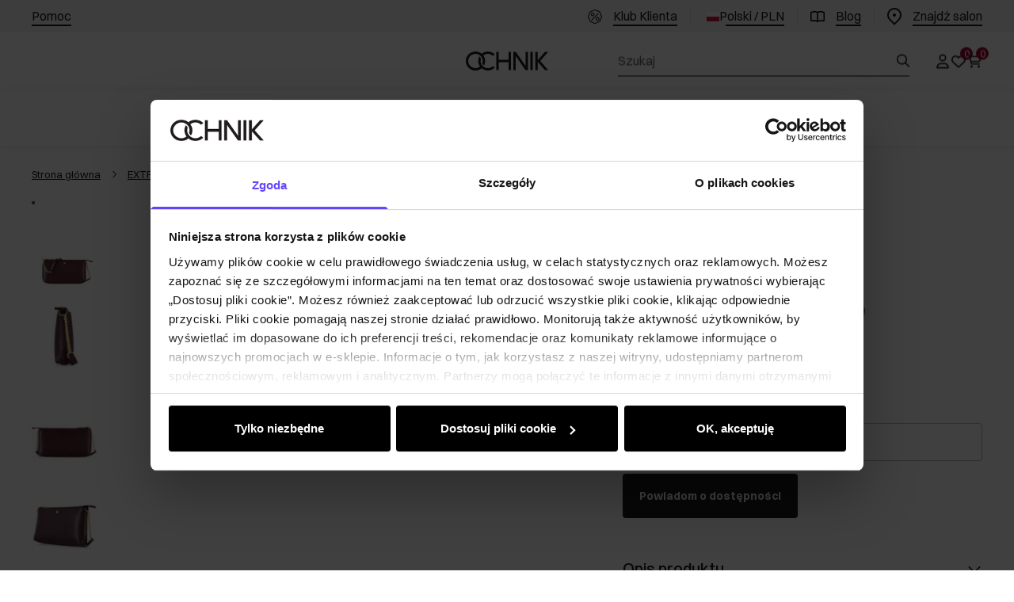

--- FILE ---
content_type: text/html
request_url: https://ochnik.com/torebka-damska-torec-0440-49w21
body_size: 40515
content:
<!DOCTYPE html><!-- render components without fragment, because may be slots are not working correctly --><html lang="pl"> <head><meta charset="UTF-8"><title>Torebka damska TOREC-0440-49(W21) | OCHNIK</title><link rel="canonical" href="https://ochnik.com/torebka-damska-torec-0440-49w21"><meta name="robots" content="index, follow"><meta property="og:title" content="Torebka damska TOREC-0440-49(W21)"><meta property="og:type" content="product"><meta property="og:image" content="https://ochnik.com/picture/smart/filters:quality(75):fill(white)/fccde4831a74197579f949f36a38aaa8"><meta property="og:url" content="https://ochnik.com/torebka-damska-torec-0440-49w21"><meta property="og:image:url" content="https://ochnik.com/picture/smart/filters:quality(75):fill(white)/fccde4831a74197579f949f36a38aaa8"><meta property="og:image:alt" content="Torebka damska TOREC-0440-49(W21)"><meta property="product:retailer_item_id" content="16605"><meta property="product:availability" content="out of stock"><meta property="product:condition" content="new"><meta property="product:brand" content="OCHNIK"><meta property="product:price:amount" content="59.90"><meta property="product:price:currency" content="PLN"><link rel="alternate" hreflang="sk" href="https://ochnik.sk/torebka-damska-torec-0440-49w21"><link rel="alternate" hreflang="uk" href="https://ochnik.ua/torebka-damska-torec-0440-49w21"><link rel="alternate" hreflang="pl" href="https://ochnik.com/torebka-damska-torec-0440-49w21"><link rel="alternate" hreflang="en" href="https://ochnik.uk/womens-handbag-torec-0440-49w21"><script type="application/ld+json" >{"@context":"https://schema.org","@graph":[{"@type":"Product","name":"Torebka damska TOREC-0440-49(W21)","description":"\n\n\nNiewielkich wymiarów torebka damska w kolorze bordowym. Wykonana z imitacji skóry. Ozdobny pasek z łańcuszkiem pozwala na noszenie na ramieniu lub cross body.\n\n\n\tkolor bordowy\n\timitacja skóry\n\tmodel jednokomorowy\n\tzapięcie na suwak\n\tdwie kieszenie wewnętrzne - otwarta i zamykana na suwak\n\telementy metalowe w kolorze jasnego złota\n\n\n\nWymiary\n\n\n\twysokość &amp;#8211; 28 cm\n\tszerokość &amp;#8211; 16 cm\n\tgłębokość &amp;#8211; 4 cm\n\tdługość paska &amp;#8211; 120 cm\n","brand":{"@type":"Brand","name":"OCHNIK"},"image":"https://ochnik.com/picture/smart/filters:quality(75):fill(white)/fccde4831a74197579f949f36a38aaa8","offers":[{"@type":"Offer","price":59.9,"priceCurrency":"PLN","availability":"OutOfStock","name":"---"}]},{"@type":"BreadcrumbList","itemListElement":[{"@type":"ListItem","position":1,"item":{"@id":"https://ochnik.com/extra","name":"EXTRA"}},{"@type":"ListItem","position":2,"item":{"@id":"https://ochnik.com/extra/torebki-damskie","name":"Torebki damskie"}},{"@type":"ListItem","position":3,"item":{"@id":"https://ochnik.com/torebka-damska-torec-0440-49w21","name":"Torebka damska TOREC-0440-49(W21)"}}]}]}</script><meta name="keywords" content="OCHNIK, OCHNIK sklep, Torebka damska TOREC-0440-49(W21)"><link rel="preconnect" href="https://www.googletagmanager.com"><meta name="viewport" content="minimum-scale=1, initial-scale=1, maximum-scale=1, width=device-width, shrink-to-fit=no, viewport-fit=cover"><link rel="apple-touch-icon" href="/app/128.png" sizes="128x128"><link rel="apple-touch-icon" href="/app/144.png" sizes="144x144"><link rel="apple-touch-icon" href="/app/192.png" sizes="192x192"><link rel="apple-touch-icon" href="/app/384.png" sizes="384x384"><link rel="apple-touch-icon" href="/app/512.png" sizes="512x512"><link rel="apple-touch-icon" href="/app/1024.png" sizes="1024x1024"><link rel="apple-touch-icon" href="/app/128.png" sizes="128x128" type="image/png"><link rel="apple-touch-icon" href="/app/144.png" sizes="144x144" type="image/png"><link rel="apple-touch-icon" href="/app/192.png" sizes="192x192" type="image/png"><link rel="apple-touch-icon" href="/app/384.png" sizes="384x384" type="image/png"><link rel="apple-touch-icon" href="/app/512.png" sizes="512x512" type="image/png"><link rel="apple-touch-icon" href="/app/1024.png" sizes="1024x1024" type="image/png"><link rel="icon" type="image/svg+xml" href="/favicon.svg"><meta name="msapplication-TileColor" content="#FFFFFF"><meta name="theme-color" content="#FFFFFF"><script type="module" src="/js/PWATags.astro_astro_type_script_index_0_lang-g91T3mqm.js"></script><link rel="manifest" href="/manifest.webmanifest"><link rel="stylesheet" href="/_astro/globals.CBEgDe13.css">
<link rel="stylesheet" href="/_astro/layout.BwbHUbqU.css">
<link rel="stylesheet" href="/_astro/_niceUrl_.CV5VHI0q.css">
<link rel="stylesheet" href="/_astro/1login-auth.DM9CC3dz.css">
<link rel="stylesheet" href="/_astro/_niceUrl_.6pGB0MGE.css">
<link rel="stylesheet" href="/_astro/globals.ByMC_OmR.css">
<link rel="stylesheet" href="/_astro/_niceUrl_.CUbJ5_r7.css">
<link rel="stylesheet" href="/_astro/_niceUrl_.Cr24gyDP.css">
<link rel="stylesheet" href="/_astro/_niceUrl_.C4vW6T2W.css">
<link rel="stylesheet" href="/_astro/_niceUrl_.D8Rqj_Jg.css">
<link rel="stylesheet" href="/_astro/_niceUrl_.B3CNtcWa.css">
<link rel="stylesheet" href="/_astro/_niceUrl_.B8GvqtOF.css">
<link rel="stylesheet" href="/_astro/_id_.CeUFN1sJ.css">
<link rel="stylesheet" href="/_astro/_params_.BFLkbhuR.css">
<link rel="stylesheet" href="/_astro/_params_.BuemlXJa.css">
<link rel="stylesheet" href="/_astro/_params_.p1oIWUFF.css">
<link rel="stylesheet" href="/_astro/_niceUrl_.BMIvywGd.css">
<link rel="stylesheet" href="/_astro/_params_.xpPVPr_e.css">
<link rel="stylesheet" href="/_astro/confirmation.D5DrL9Fq.css">
<link rel="stylesheet" href="/_astro/_niceUrl_.DBchK5kQ.css">
<link rel="stylesheet" href="/_astro/forgot-password.DkjOoOKt.css">
<link rel="stylesheet" href="/_astro/login.FUQRaFaQ.css">
<link rel="stylesheet" href="/_astro/compare.CNGWGmqZ.css">
<link rel="stylesheet" href="/_astro/_niceUrl_.69SpafAH.css">
<link rel="stylesheet" href="/_astro/_niceUrl_.DnF4AKjz.css">
<link rel="stylesheet" href="/_astro/login.CSMUUF6_.css">
<link rel="stylesheet" href="/_astro/index.DwIDLA-J.css"></head> <body> <script>(function(){const translations = {"common":{"from":"od","to":"do","add":"Dodaj","add-review":"Oceń produkt","add-to-cart":"Dodaj do koszyka","add-to-cart-error":"Wystąpił błąd podczas dodawania do koszyka.","add-to-cart-success":"Produkt dodany do koszyka","back":"Powrót","back-to-login":"Powrót do logowania","cancel":"Anuluj","cart":"Koszyk","collection-point":"Punkt odbioru","continue":"Kontynuuj zakupy","continue-as-guest":"Złóż zamówienie jako gość","continue-as-guest-desc":"Złóż zamówienie szybciej. Utwórz <0>konto w następnym kroku</0>, aby zaoszczędzić czas podczas kolejnych zakupów.","customer-account":"Konto","day":{"short":{"friday":"pt.","monday":"pon.","saturday":"sob.","sunday":"niedz.","thursday":"czw.","tuesday":"wt.","wednesday":"śr."}},"delete":"Usuń","delete-error":"Wystąpił błąd podczas próby usuwania.","delete-success":"Adres został usunięty.","delivery":"Dostawa","delivery-address":"Adres dostawy","description":"Opis produktu","info-about-product":"Informacje o produkcie","discount":"Rabat","dont-have-account":"Nie masz jeszcze konta? <0>Zarejestruj się</0>","edit":"Edytuj","enter-city":"Wybierz miasto","enter-country-state":"Wybierz województwo","error-occurred":"Wystąpił błąd","server-error-occurred":"Wystąpił błąd serwera","error-occurred-during-login":"Wystąpił błąd podczas logowania","error-pattern":"Niepoprawny format","error-required":"Pole wymagane","error-postal-code":"Niepoprawny kod pocztowy","forgot-password":"Nie pamiętasz hasła?","forgot-password-email":"Podaj swój e-mail, jeśli mamy go w systemie, wyślemy Ci link do zmiany hasła.","forgot-password-email-or-phone":"Podaj e-mail lub numer telefonu użyty podczas zakładania konta. Jeśli mamy go w systemie, wyślemy Ci link do zmiany hasła.","invalid-login":"Niepoprawny adres e-mail lub numer telefonu","go-to-place-order":"Przejdź do składania zamówienia","item-count":{"few":"{{count}} produkty","many":"{{count}} produktów","one":"{{count}} produkt","other":"{{count}} produktów"},"login":"Zaloguj się","main-page":"Strona główna","more":"więcej","month":{"few":"{{count}} miesiące","many":"{{count}} miesięcy","one":"{{count}} miesiąc","other":"{{count}} miesięcy"},"name":"Nazwa","newsletter":"Newsletter","your-email":"Twój adres email","newsletter-enter-email":"Podaj swój adres email","newsletter-signin":"Zapisz się","first-page":"Pierwsza strona","next-page":"Następna","no-search-results":"Brak wyników wyszukiwania","opinions":"Opinie","order":"Zamówienie","order-number":"Numer zamówienia","order-price":"Wartość zamówienia","order-status":"Status","order-summary":"Podsumowanie zamówienia","outpost-shops":"Sklepy stacjonarne","outpost-shop":"Sklep stacjonarny","page":"Strona","page-from":"z","pagination-info":"Wyświetlane od {{from}} do {{to}} z {{of}} elementów.","pagination-infinite-info":"Wyświetlane {{to}} z {{of}} elementów.","password-change":"Zmiana hasła","password-changed":"Twoje hasło zostało zmienione.","password-email-notification":{"line1":"Zajrzyj do folderu ze spamem.","line2":"Sprawdź, czy podany adres jest poprawny.","line3":"Odczekaj 15 minut i spróbuj ponownie.","paragraph":"Nie dotarł do Ciebie e-mail?","title":"Wysłaliśmy do Ciebie e-mail na adres <0>{{email}}</0>"},"password-phone-notification":{"title":"Wysłaliśmy do Ciebie SMS na numer <0>{{phone}}</0>","paragraph":"Nie dotarł do Ciebie SMS?","line1":"Jeśli w ciągu kilku minut SMS nie zostanie dostarczony kliknij poniżej, aby wygenerować nowy kod potwierdzający"},"passwords-not-match":"Podane hasła nie są identyczne","previous-page":"Poprzednia","last-page":"Ostatnia strona","product":"Produkt","product-availability-nofound":"Nie znaleziono sklepów spełniających wybrane kryteria.","product-availability-beginning-info":"Proszę wpisać miasto lub wybrać rozmiar","product-cart-success-long":"Produkt \"{{product}}\" został dodany do koszyka.","product-name":"Nazwa produktu","product-outposts":"Sprawdź dostępność w placówkach","product-price":"Cena","product-price-type":"Cena {{priceType}}","product-quantity":"Ilość","product-select-variant":"Wybierz rozmiar","product-sum":"Suma","product-variant":"Wariant","products":"Produkty","products-count":"Produkty ({{count}})","rate-it":"Oceń","rated":"Oceniony","remove-from-favorites":"Usuń z ulubionych","repository-add-fail":"Wystąpił błąd podczas dodawania do ulubionych.","repository-added":"Produkt dodany do ulubionych.","repository-added-long":"Produkt \"{{name}}\" został dodany do ulubionych produktów.","repository-remove-fail":"Wystąpił błąd podczas usuwania z ulubionych.","repository-removed":"Produkt usunięty z ulubionych.","repository-removed-long":"Produkt \"{{name}}\" został usunięty z ulubionych produktów.","required":"* pola obowiązkowe","required-field":"*","review-content":"Napisz opinię","review-content-optional":"Treść opinii (opcjonalne)","date-added":"Data dodania:","no-reviews":"Brak opinii","no-reviews-desc":"Jeszcze nikt nie ocenił tego produktu. <br></br>Bądź pierwszą osobą, która podzieli się opinią o tym produkcie!","reviews-allowed":"Twoja opinia ma znaczenie!","reviews-allowed-desc":"Pomóż innym w podjęciu decyzji i podziel się swoimi doświadczeniami z tym produktem.","review-score":"Ocena {{name}}","review-created":"Recenzja utworzona","reviews":"Oceny i opinie","save":"Zapisz","save-changes":"Zapisz zmiany","search":{"orders":"Nr zamówienia","products":"Szukaj produktów...","search":"Szukaj","results":"Wyniki dla","open":"Otwórz wyszukiwanie"},"gallery":{"pagination":"Nawigacja galerii","go-to-slide":"Przejdź do slajdu {{number}}","current-slide":"Slajd {{current}} z {{total}}"},"see-all":"Zobacz wszystkie","selected-filters":"Wybrane filtry","show":"Pokaż","show-2":"Zobacz","show-all":"Zobacz wszystko","show-less":"Pokaż mniej","show-more-2":"Pokaż więcej","show-more":"Zobacz więcej","show-selected":"Pokaż wybrane","sizetable":"Tabela rozmiarów","subcategories":"Podkategorie","suggestions":"Sugestie","telephone":"Numer telefonu","to-cart":"Do koszyka","accept":"Akceptuj","load-more":"Załaduj {{limit}} więcej","header404":"Niestety, strona o podanym adresie nie została odnaleziona.","content404":"W razie wątpliwości skontaktuj się z nami.","header403":"Nie masz uprawnień do oglądania tej strony","content403":"W razie wątpliwości skontaktuj się z nami.","error-back":"Wróć na stronę główną","back-to-help-center":"Wróć do centrum pomocy","rate-product":"Oceń produkt","review-title":"Tytuł opinii (opcjonalne)","promotion":"Promocja","select-file":"Wybierz plik","product-id":"ID produktu","product-url":"URL produktu","cart-without-name":"Koszyk bez nazwy","cart-name":"Nazwa koszyka","cart-items":"Produkty","cart-total":"Wartość","your-account":"Twoje konto","repository":"Ulubione","search-placeholder":"Wpisz nazwę lub kod poszukiwanego produktu","selected-language":"Język","footer-merce":"e-commerce platform by","favorite":"Ulubione","home":"Home","download":"Pobierz","producer":"Producent","sortby":"Kolejność","date-range":"Zakres dat","item-count-long":"Liczba produktów: {{count}}","back-to":"Wróć do - {{categoryName}}","filters-and-sorting":"Filtry i sortowanie","add-to-favorites":"Dodaj do ulubionych","in-days":"{{value}} dni","in-hours":"{{value}}h","delivery-in":"Wysyłka w","vat":"VAT","ean":"EAN","unit":"Jednostka","warehouse-symbol":"Symbol magazynowy","custom-code":"Kod własny","ask-about-product":"Zapytaj o produkt","warehouse":"Magazyn","less":"Mniej","quantity":"Ilość","filename":"Nazwa pliku","options-not-found":"Nie znaleziono opcji","check":"Sprawdź","choose-size-error":"Proszę wybrać rozmiar","notify-info":"Wpisz swój adres e-mail. Kiedy produkt wariant będzie ponownie dostępny, zostanie do Ciebie wysłana wiadomość.","notify-success":"Twój adres e-mail został pomyślnie zapisany.","available":"Dostępny","unavailable":"Niedostępny","variants":"Warianty","selected-outpost":"Wybrany magazyn","edit-my-carts":"Edytuj moje koszyki","validation-required":"Pole jest wymagane","validation-email":"Niepoprawny adres email","validation-telephone":"Niepoprawny numer telefonu","validation-min-length":{"few":"Pole musi zawierać co najmniej {{count}} znaki","many":"Pole musi zawierać co najmniej {{count}} znaków","one":"Pole musi zawierać co najmniej {{count}} znak","other":"Pole musi zawierać co najmniej {{count}} znaków"},"validation-max-length":{"few":"Pole może zawierać maksymalnie {{count}} znaki","many":"Pole może zawierać maksymalnie {{count}} znaków","one":"Pole może zawierać maksymalnie {{count}} znak","other":"Pole może zawierać maksymalnie {{count}} znaków"},"validation-min":"Wartość nie może być mniejsza niż {{min}}","validation-max":"Wartość nie może być większa niż {{max}}","validation-regex":"Użyto niedozwolonego znaku","validation-accept-rules":"Musisz zaakceptować regulamin","cheapest-price-info":"Najniższa cena z 30 dni przed obniżką:","cheapest-price-label":"najniższa cena z 30 dni przed obniżką","regular-price-label":"cena regularna","promotion-price-label":"cena promocyjna","actual-price-label":"cena aktualna","price-with-code-label":"Cena z kodem","coupon-code-copied":"Skopiowano: {{code}}","show-all-products":"Zobacz wszystkie produkty","opening-hours":"Godziny otwarcia","map-directions":"Wskazówki dojazdu","days":{"one":"dzień","few":"dni","many":"dni","other":"dni"},"hours":{"one":"godzina","few":"godziny","many":"godzin","other":"godzin","short":"godz."},"minutes":{"one":"minuta","few":"minuty","many":"minut","other":"minut","short":"min."},"seconds":{"one":"sekunda","few":"sekundy","many":"sekund","other":"sekund","short":"sek."},"price-history":"Najniższa cena w ostatnich 30 dniach","choose-size":"Wybierz rozmiar","product-notify":"Powiadom o dostępności","complete-stylization":"Uzupełnij stylizację","submit":"Wyślij","email":"Adres e-mail","email-or-phone":"Adres e-mail lub numer telefonu","read-on":"Czytaj dalej","news":"Aktualności","total-price":"Łączna cena","total-worth":"Łączna wartość","confirm-register":"Potwierdzenie rejestracji","confirm-register-failed":"Potwierdzenie rejestracji nie powiodło się","go-to-checkout":"Przejdź do kasy","activated-loyalty-card":"Aktywowano kartę lojalnościową","activate-loyalty-card":"Aktywacja karty lojalnościowej","index":"Indeks","update-app-title":"Dostępna aktualizacja!","update-app-message":"Nowa wersja aplikacji {{appName}} jest dostępna! Czy chcesz pobrać ją teraz?","update-app-confirm":"Aktualizuj","update-app-cancel":"Nie teraz","offline-mode":"Tryb offline","offline-mode-message":"Twoje urządzenie nie ma połączenia z internetem potrzebnego do korzystania z serwisu.","try-again":"Spróbuj ponownie","open-settings":"Otwórz ustawienia","compare-product":"Porównaj produkt","compare-products":"Porównaj produkty","add-to-compare":"Dodaj do porównania","remove-from-compare":"Usuń z porównania","compare":"Porównywarka produktów","categories":"Kategorie","show-differences":"Pokaż różnice","compare-add-fail":"Osiągnięto maksymalną ilość produktów w porównywarce","no-products-to-compare":"Brak produktów do porównania","vide":"Porównaj","documents-for-download":"Dokumenty do pobrania","outpost-error":{"permission-danied":"Użytkownik zabronił dostępu do lokalizacji.","position-unvailable":"Informacje o lokalizacji są niedostępne.","timeout":"Przekroczono limit czasu przy próbie uzyskania lokalizacji.","default":"Wystąpił nieznany błąd podczas uzyskiwania lokalizacji."},"find-nearest":"Znajdź najbliższą placówkę","find-outpost":"Znajdź placówkę","not-support-geolocation":"Twoja przeglądarka nie obsługuje geolokalizacji.","show-all-outposts":"Pokaż wszystkie","prefix-phone":"tel.:","prefix-email":"mail:","auth-services":{"facebookApi":"Facebook","googleApi":"Google","wpOneLogin":"WP 1Login","twitter":"Twitter","instagram":"Instagram","appleApi":"Apple"},"social-login":"Lub zaloguj się przez","social-login-error":"Logowanie zakończone niepowodzeniem","social-login-redirect-info":"Proszę czekać. Za chwilę nastąpi przekierowanie...","login-action":"Logowanie","cart-reminder":"Nie zwlekaj z zakupem, dodanie artykułów do koszyka nie oznacza ich rezerwacji.","cart-reminder-finalization-options":"Brak metod transportu oraz dostawy.","cart-reminder-finalization-options-alternative":"Brak możliwości realizacji zamówienia w wybranym kraju dostawy.","welcome-user":"Witaj <0>{{name}}</0>","my-data":"Moje dane","change-password":"Zmień hasło","terms-and-conditions":"Zgody marketingowe","billing-data":"Dane do faktury VAT","my-addresses":"Adresy","change-outpost":"Zmień magazyn","my-orders":"Zamówienia","my-returns":"Zwroty","my-complaints":"Reklamacje","import-products-to-cart":"Import produktów do koszyka","import-products":"Import produktów","carts-in-cash":"Koszyki","trade-credit":"Kredyt kupiecki","trade-documents":"Dokumenty handlowe","trade_document":"Dokument handlowy","loyalty-program":"Program lojalnościowy","employees":"Pracownicy","panel":"Panel","logout":"Wyloguj się","your-manager":"Twój opiekun","contact-with-manager":"Skontaktuj się ze swoim opiekunem","contact-with-manager-info":"Nie masz pewności lub potrzebujesz profesjonalnej rady ? Skontaktuj sie ze swoim opiekunem","to-cash":"Do kasy","go-to-cash":"Przejdź do kasy","points":"Punkty","selected-cart":"Wybrany koszyk","manage-carts":"Zarządzaj koszykami","cart-total-price":"Łącznie","popular-phrases":"Popularne hasła","shipment-estimation-today":"Kup do {{hour}} - wysyłka dzisiaj","shipment-estimation-other":"Najszybsza wysyłka: {{day}}","selected-products":"Wybrane produkty: ","total-value":{"nett":"Wartość netto: ","gross":"Wartość brutto: "},"add-selected":"Dodaj zaznaczone","products-added-to-cart":"Produkty zostały dodane do koszyka","order-id":"ID zamówienia","date":"Data","amount":{"nett":"Kwota netto","gross":"Kwota brutto"},"status":"Status","tracking":"Tracking","address":"Adres","actions":"Akcje","retry":"Ponów","last-orders":"Ostatnie zamówienia","missing-orders":"Brak zamówień","missing-last-orders":"Brak ostatnich zamówień","menu":"Menu","in-warehouse":"W magazynie","or":"lub","update-customized-name-error":"Nie udało się zaktualizować kodu własnego","product-code":"Kod produktu","base-technical-data":"Podstawowe dane techniczne","product-customized-names":"Własne kody produktów","own-product-name":"Nazwa własna produktu","upload-file-with-codes":"Wgraj plik z kodami","assigned-discounts":"Przypisane promocje","no-assigned-discounts":"Brak przypisanych promocji","individual-disount":"Indywidualny rabat","settings":"Ustawienia","select-currency":"Wybierz walutę","select-language":"Wybierz język","select-country":"Wybierz kraj","anonymize-account-message":"Udało się usunąć konto","anonymize-account-message-error":"Nie udało się usunąć konta","anonymize-account":"Usunięcie konta","confirmation-title":"Potwierdzanie operacji","confirmation-success-message":"Operacja przebiegła pomyślnie","confirmation-error-message":"Operacja zakończona niepowodzeniem","delete-customer-requires-confirmation":"Wymagane potwierdzenie. Wysłano wiadomość e-mail z dalszymi instrukcjami.","start":"Start","clear":"Wyczyść","recently-searched":"Ostatnio wyszukiwane","hints":"Podpowiedzi","options":"Opcje","last-order":"Ostatnie zamówienie","no-last-order-found":"Nie znaleziono ostatniego zamówienia","edit-my-data":"Edytuj moje dane","last-viewed":"Ostatnio oglądane","remove-product-availabilty-notification":"Powiadomienia o dostępności produktów","remove-product-availabilty-notification-success":"Prawidłowo usunięto powiadomienie o dostępności produktu","remove-product-availabilty-notification-error":"Wystąpił błąd. Nie udało się zapisać zmian.","assigned-documents":"Przypisane dokumenty","no-documents-assigned":"Brak przypisanych dokumentów","freebies-to-choose":"Gratisy do wyboru:","freebies-terms":"Regulamin kampanii","offers":"Oferty","nett":"netto","gross":"brutto","catalog-price":"Cena katalogowa:","review-information":"Powiadomienie","review-information-content":"W naszej witrynie opinie mogą dodawać tylko osoby, które zakupiły produkt. <0>Dodaj opinię</0>","review-information-content-logged-in":"Opinie mogą dodawać tylko zalogowani użytkownicy.<br></br> <0>Zaloguj się</0>, aby podzielić się swoją opinią, lub <1>załóż konto</1> w kilka chwil.","vouchers-list":"Karty podarunkowe","other-vouchers":"Inne karty podarunkowe","voucher-balance":"Twoje saldo","voucher-balance-error":"Wystąpił błąd podczas pobierania salda","voucher-code":"Kod karty podarunkowej","voucher-code-added-successfully":"Pomyślnie zrealizowano kod","realize":"Zrealizuj","product-notifications":"Powiadomienia o dostępności","no-product-notifications":"Nie masz żadnych powiadomień o produktach","product-notification-removed-successfully":"Powiadomienie zostało usunięte","remove":"Usuń","generate-technical-data-sheet":"Pobierz kartę TDS","generate-technical-data-sheet-page":"Twoja karta TDS powinna zostać pobrana automatycznie. <br/> Jeśli pobieranie nie rozpoczęło się:","generate-technical-data-sheet-copied":"Adres karty TDS skopiowany do schowka","generate-technical-data-sheet-copied-error":"Wystąpił błąd podczas kopiowania adresu karty TDS","weight":"Waga","weightUnit":"kg","contact-list-heading":"Napisz do nas","contact-list-description":"Skontaktuj się z naszym zespołem specjalistów, którzy z przyjemnością odpowiedzą na wszystkie Twoje pytania i pomogą znaleźć najlepsze rozwiązania. Jesteśmy tutaj, aby Ci pomóc – napisz lub zadzwoń do nas już dziś!","contact-list-all":"Wszystkie","invalid-number":"Nieprawidłowy numer","invalid-country-code":"Nieprawidłowy kod kraju","too-short":"Numer jest za krótki","too-long":"Numer jest za długi","track-shipment":"Śledź przesyłkę","notify":"Powiadom","no-products-found":"Nie znaleziono produktów","subgroup-discounts":"Progi rabatowe","from-you":"od Ciebie","current-location":"Aktualna lokalizacja","your-discount":"Twój rabat","rga-action-return":"Zwróć produkty","rga-action-complaint":"Zgłoś reklamację","price-with-discount":"Cena z rabatem","code":"Kod","payment-errors":{"update-shipping":"Wystąpił błąd podczas zmiany sposobu wysyłki","update-coupon":"Wystąpił błąd podczas dodawania kodu rabatowego","coupon-limit-exceeded":"Możesz skorzystać maksymalnie z jednego kodu rabatowego","order-processing":"Wystąpił błąd podczas procesowania zamówienia","checkout":"Wystąpił błąd podczas procesowania koszyka"},"percentage-discount":"Rabat procentowy","cash-discount":"Rabat kwotowy","turnover-from":"Od obrotu","turnover-to":"Do obrotu","your-turnover":"Twój obrót","turnover-error":"Wystąpił błąd podczas pobierania progów rabatowych","turnover":"Obrót","your-current-discount":"Twój obecny rabat","your-turnover-time":"Twój obrót w ostatnich 180 dniach","turnover-notification":"Dokonaj zakupu na kwotę <span>{{price}}</span> w ciągu <span>{{days}} dni</span>, aby nie utracić obecnego rabatu! Brak zamówienia w tym terminie spowoduje zmniejszenie rabatu.","choose-variant":"Wybierz wariant","price-per-unit":"Cena za {{amount}}{{unit}}","come-back":"Wróć","display":"Wyświetl","email-or-phone-number":"E-mail lub numer telefonu","account-was-confirmed":"Konto zostało potwierdzone","account-confirmed-error":"Nie udało się potwierdzić konta","loyalty-card":"Klub Klienta Ochnik","empty-price-title":"Zaloguj się, aby zobaczyć ceny","empty-price-title-logged-in":"Skontaktuj się by kupić ten produkt","empty-price-description":"Aby poznać cenę produktu i dokonać zakupu, zaloguj się na swoje konto.","empty-price-description-logged-in":"Ten produkt jest dostępny tylko na zamówienie, skontaktuj się z nami jeśli chcesz go kupić.","nett-price":"Cena netto","gross-price":"Cena brutto","shortcut-availability":"Dost.","shortcut-size":"Roz.","additional-options":"Opcje do zamówienia","approve":"Zaakceptuj","disapprove":"Odrzuć","order-approved":"Zamówienie zostało zaakceptowane","order-disapproved":"Zamówienie zostało odrzucone","go-to-login-page":"Przejdź do strony logowania","content":"Treść","show-price":"Wyświetl cenę","confirm-register-success":"Konto zostało pomyślnie zarejestrowane","go-to-panel-page":"Przejdź do panelu","customer-redirect-info":"Proszę czekać. Za chwilę nastąpi przekierowanie...","if-no-redirection-occurred":"Jeśli nie nastąpiło przekierowanie","click-here":"kliknij tutaj","confirm-register-failed-result":"Kod potwierdzający nie istnieje, ponów potwierdzenie w formularzu logowania","your-signature":"Twój podpis","signature-info":"Twoja recenzja będzie widoczna dla wszystkich, dlatego zdecyduj jak chcesz się podpisać.","confirmation-code":"Kod potwierdzający","submit-reset-password":"Zresetuj hasło","date-of-birth-invalid":"Nieprawidłowa data urodzenia","loyalty-card-activation-error":"Kod potwierdzający został wykorzystany bądź wygasł lub nie istnieje","skip-to-main-content":"Przejdź do głównej treści","main-navigation":"Nawigacja główna","submenu-navigation":"Nawigacja podmenu {{category}}","footer-navigation":"Nawigacja stopki","checkout-progress":"Etapy zamówienia","copy-coupon-code":"Skopiuj kod kuponu","show-password":"Pokaż hasło","hide-password":"Ukryj hasło","close":"Zamknij","availability":"Dostępność","close-modal":"Zamknij okno dialogowe","view-product-details":"Zobacz szczegóły produktu","add-to-comparison":"Dodaj do porównania","remove-from-comparison":"Usuń {{product}} z porównania","stars":"gwiazdki","stars-rating":"{{value}} z {{max}} gwiazdek","previous":"Poprzedni","next":"Następny","info":"Informacja","leave-page-message":"Masz zaznaczone produkty. Czy na pewno chcesz opuścić stronę?","producers":"Producenci","join-the-club":"Dołącz do Klubu Klienta i skorzystaj z wyjątkowych rabatów i przywilejów!","join-the-club-button":"Dołącz do Klubu","loyalty-card-offline-header":"Nie odnaleźliśmy karty lojalnościowej","loyalty-card-offline-text":"Przejdź w tryb online i dołącz do Klubu.","loyalty-card-verification":"Weryfikujemy przynależność do Klubu Klienta OCHNIK"},"contact":{"contact":"Kontakt","subject":"Temat","message-body":"Treść wiadomości","submit":"Wyślij","error-telephone":"Numer telefonu powinien zawierać 9 cyfr","fullName":"Imię i nazwisko"},"product":{"listType":"Widok","list-type-default":"Widok domyślny","list-type-medium":"Widok średni","list-type-large":"Widok duży","list-type-wide":"Widok szeroki","filters":"Filtrowanie","filters2":"Filtry","active-filters":"Aktywne filtry","free-delivery-from":"Darmowa dostawa od","delivery-from":"Dostawa od","choose-variant":"Wybierz wariant","all-products":"Wszystkie produkty","sortby2":"Sortowanie","yes":"Tak","no":"Nie","clear-filters":"Wyczyść filtry","clear":"Wyczyść","select-filters":"Zastosuj filtry","confirm":"Zatwierdź","composition":"Skład","deliveryCosts":"Koszty dostawy","paymentMethods":"Formy płatności","all-filters":"Wszystkie filtry","selected":"Wybrano","apply":"Zastosuj","technical-data":"Dane techniczne","download-files":"Pliki do pobrania","product-notavailable":"Niedostępny","current-select":"Obecnie wybrany","set-as-selected":"Ustaw jako mój magazyn","warehouses-availability":"Dostępność w magazynach","availability":"Dostępność","product-available":"Dostępne","check-in-warehouses":"Sprawdź dostępność w magazynach","choose-set-element":"Dobierz {{sequence}} element zestawu","choose-set-variant":"Wybierz rozmiar {{sequence}} elementu zestawu","sequence-1-order":"pierwszy","sequence-1-other":"pierwszego","sequence-2-order":"drugi","sequence-2-other":"drugiego","sequence-3-order":"trzeci","sequence-3-other":"trzeciego","sequence-4-order":"czwarty","sequence-4-other":"czwartego","sequence-5-order":"piąty","sequence-5-other":"piątego","shipping":{"one":"Wysyłka do {{info}} dnia roboczego.","few":"Wysyłka do {{info}} dni roboczych.","many":"Wysyłka do {{info}} dni roboczych.","other":"Wysyłka do {{info}} dni roboczych."},"notify-about-availability":"Powiadom o dostępności","notify-about-availability-success":"Zapisano pomyślnie. Otrzymasz powiadomienie, gdy produkt będzie dostępny.","product-unavailable":"Produkt niedostępny","notify-about-availability-by-mail":{"one":"Powiadom mnie o dostępności mailem.","few":"Powiadom mnie o dostępności rozmiaru mailem.","other":"Powiadom mnie o dostępności rozmiaru mailem."},"notify-me":"Powiadom mnie","notify-me-for-variant":"Powiadom mnie gdy {{variant}} będzie dostępny","properties":"Właściwości","show-pictures":"Pokaż zdjęcia","specification":"Specyfikacja","immediateShipping":"Natychmiastowa wysyłka","notify-me-statement":"Chcę otrzymać wiadomość e-mail, kiedy mój rozmiar będzie dostępny.","notify-me-size":"Rozmiar: {{size}}","sku":"SKU","ean":"EAN","id":"ID","bundled-items-header":"Produkty wchodzące w skład zestawu","codeUsed":"Aktywowany","useCode":"Aktywuj","freeShipping":{"one":"Darmowa wysyłka do {{info}} dnia roboczego.","few":"Darmowa wysyłka do {{info}} dni roboczych.","many":"Darmowa wysyłka do {{info}} dni roboczych.","other":"Darmowa wysyłka do {{info}} dni roboczych."},"shippingDelivery":{"one":"Wysyłka do {{info}} dnia roboczego.","few":"Wysyłka do {{info}} dni roboczych.","many":"Wysyłka do {{info}} dni roboczych.","other":"Wysyłka do {{info}} dni roboczych."},"add-to-favorites":"Dodaj do ulubionych","remove-from-favorites":"Usuń z ulubionych","select-variant":"Wybierz wariant {{variant}}","zoom-image":"Powiększ obraz {{number}}","gallery":"Galeria","gallery-thumbnails":"Miniatury galerii","show-description":"Pełen opis","hide-description":"Ukryj opis"}};
const SERVER_HOST = undefined;
const INPOST_HOST = undefined;
const REQUEST_TIMEOUT = undefined;
const isMobile = false;
const sitesInfo = {"countries":[{"name":"Wielka Brytania","code":"GB","currencies":[{"symbol":"zł","code":"PLN","name":"Polski złoty"}],"languages":[{"code":"pl","name":"Polski"}],"defaults":{"currency":{"symbol":"zł","code":"PLN","name":"Polski złoty"},"language":{"code":"pl","name":"Polski"}},"locale":{"priceFormat":"%e%p","decimalSeparator":".","thousandSeparator":"","dateFormat":"d.m.Y","timeFormat":"H:i:s","showZeroDecimalParts":true}},{"name":"Austria","code":"AT","currencies":[{"symbol":"zł","code":"PLN","name":"Polski złoty"}],"languages":[{"code":"pl","name":"Polski"}],"defaults":{"currency":{"symbol":"zł","code":"PLN","name":"Polski złoty"},"language":{"code":"pl","name":"Polski"}},"locale":{"priceFormat":"%e%p","decimalSeparator":",","thousandSeparator":"","dateFormat":"d.m.Y","timeFormat":"H:i:s","showZeroDecimalParts":true}},{"name":"Portugalia","code":"PT","currencies":[{"symbol":"zł","code":"PLN","name":"Polski złoty"}],"languages":[{"code":"pl","name":"Polski"}],"defaults":{"currency":{"symbol":"zł","code":"PLN","name":"Polski złoty"},"language":{"code":"pl","name":"Polski"}},"locale":{"priceFormat":"%e%p","decimalSeparator":",","thousandSeparator":"","dateFormat":"d.m.Y","timeFormat":"H:i:s","showZeroDecimalParts":true}},{"name":"Hiszpania","code":"ES","currencies":[{"symbol":"zł","code":"PLN","name":"Polski złoty"}],"languages":[{"code":"pl","name":"Polski"}],"defaults":{"currency":{"symbol":"zł","code":"PLN","name":"Polski złoty"},"language":{"code":"pl","name":"Polski"}},"locale":{"priceFormat":"%e%p","decimalSeparator":",","thousandSeparator":"","dateFormat":"d.m.Y","timeFormat":"H:i:s","showZeroDecimalParts":true}},{"name":"Szwecja","code":"SE","currencies":[{"symbol":"zł","code":"PLN","name":"Polski złoty"}],"languages":[{"code":"pl","name":"Polski"}],"defaults":{"currency":{"symbol":"zł","code":"PLN","name":"Polski złoty"},"language":{"code":"pl","name":"Polski"}},"locale":{"priceFormat":"%e%p","decimalSeparator":",","thousandSeparator":"","dateFormat":"d.m.Y","timeFormat":"H:i:s","showZeroDecimalParts":true}},{"name":"Luksemburg","code":"LU","currencies":[{"symbol":"zł","code":"PLN","name":"Polski złoty"}],"languages":[{"code":"pl","name":"Polski"}],"defaults":{"currency":{"symbol":"zł","code":"PLN","name":"Polski złoty"},"language":{"code":"pl","name":"Polski"}},"locale":{"priceFormat":"%e%p","decimalSeparator":",","thousandSeparator":"","dateFormat":"d.m.Y","timeFormat":"H:i:s","showZeroDecimalParts":true}},{"name":"Łotwa","code":"LV","currencies":[{"symbol":"zł","code":"PLN","name":"Polski złoty"}],"languages":[{"code":"pl","name":"Polski"}],"defaults":{"currency":{"symbol":"zł","code":"PLN","name":"Polski złoty"},"language":{"code":"pl","name":"Polski"}},"locale":{"priceFormat":"%e%p","decimalSeparator":",","thousandSeparator":"","dateFormat":"d.m.Y","timeFormat":"H:i:s","showZeroDecimalParts":true}},{"name":"Bułgaria","code":"BG","currencies":[{"symbol":"zł","code":"PLN","name":"Polski złoty"}],"languages":[{"code":"pl","name":"Polski"}],"defaults":{"currency":{"symbol":"zł","code":"PLN","name":"Polski złoty"},"language":{"code":"pl","name":"Polski"}},"locale":{"priceFormat":"%e%p","decimalSeparator":",","thousandSeparator":"","dateFormat":"d.m.Y","timeFormat":"H:i:s","showZeroDecimalParts":true}},{"name":"Włochy","code":"IT","currencies":[{"symbol":"zł","code":"PLN","name":"Polski złoty"}],"languages":[{"code":"pl","name":"Polski"}],"defaults":{"currency":{"symbol":"zł","code":"PLN","name":"Polski złoty"},"language":{"code":"pl","name":"Polski"}},"locale":{"priceFormat":"%e%p","decimalSeparator":",","thousandSeparator":"","dateFormat":"d.m.Y","timeFormat":"H:i:s","showZeroDecimalParts":true}},{"name":"Polska","code":"PL","currencies":[{"symbol":"zł","code":"PLN","name":"Polski złoty"}],"languages":[{"code":"pl","name":"Polski"}],"defaults":{"currency":{"symbol":"zł","code":"PLN","name":"Polski złoty"},"language":{"code":"pl","name":"Polski"}},"locale":{"priceFormat":"%p %e","decimalSeparator":",","thousandSeparator":"","dateFormat":"d.m.Y","timeFormat":"H:i:s","showZeroDecimalParts":true}},{"name":"Finlandia","code":"FI","currencies":[{"symbol":"zł","code":"PLN","name":"Polski złoty"}],"languages":[{"code":"pl","name":"Polski"}],"defaults":{"currency":{"symbol":"zł","code":"PLN","name":"Polski złoty"},"language":{"code":"pl","name":"Polski"}},"locale":{"priceFormat":"%e%p","decimalSeparator":",","thousandSeparator":"","dateFormat":"d.m.Y","timeFormat":"H:i:s","showZeroDecimalParts":true}},{"name":"Belgia","code":"BE","currencies":[{"symbol":"zł","code":"PLN","name":"Polski złoty"}],"languages":[{"code":"pl","name":"Polski"}],"defaults":{"currency":{"symbol":"zł","code":"PLN","name":"Polski złoty"},"language":{"code":"pl","name":"Polski"}},"locale":{"priceFormat":"%e%p","decimalSeparator":",","thousandSeparator":"","dateFormat":"d.m.Y","timeFormat":"H:i:s","showZeroDecimalParts":true}},{"name":"Dania","code":"DK","currencies":[{"symbol":"zł","code":"PLN","name":"Polski złoty"}],"languages":[{"code":"pl","name":"Polski"}],"defaults":{"currency":{"symbol":"zł","code":"PLN","name":"Polski złoty"},"language":{"code":"pl","name":"Polski"}},"locale":{"priceFormat":"%e%p","decimalSeparator":",","thousandSeparator":"","dateFormat":"d.m.Y","timeFormat":"H:i:s","showZeroDecimalParts":true}},{"name":"Holandia","code":"NL","currencies":[{"symbol":"zł","code":"PLN","name":"Polski złoty"}],"languages":[{"code":"pl","name":"Polski"}],"defaults":{"currency":{"symbol":"zł","code":"PLN","name":"Polski złoty"},"language":{"code":"pl","name":"Polski"}},"locale":{"priceFormat":"%e%p","decimalSeparator":",","thousandSeparator":"","dateFormat":"d.m.Y","timeFormat":"H:i:s","showZeroDecimalParts":true}},{"name":"Estonia","code":"EE","currencies":[{"symbol":"zł","code":"PLN","name":"Polski złoty"}],"languages":[{"code":"pl","name":"Polski"}],"defaults":{"currency":{"symbol":"zł","code":"PLN","name":"Polski złoty"},"language":{"code":"pl","name":"Polski"}},"locale":{"priceFormat":"%e%p","decimalSeparator":",","thousandSeparator":"","dateFormat":"d.m.Y","timeFormat":"H:i:s","showZeroDecimalParts":true}},{"name":"Czechy","code":"CZ","currencies":[{"symbol":"zł","code":"PLN","name":"Polski złoty"}],"languages":[{"code":"pl","name":"Polski"}],"defaults":{"currency":{"symbol":"zł","code":"PLN","name":"Polski złoty"},"language":{"code":"pl","name":"Polski"}},"locale":{"priceFormat":"%e%p","decimalSeparator":",","thousandSeparator":"","dateFormat":"d.m.Y","timeFormat":"H:i:s","showZeroDecimalParts":true}},{"name":"Rumunia","code":"RO","currencies":[{"symbol":"zł","code":"PLN","name":"Polski złoty"}],"languages":[{"code":"pl","name":"Polski"}],"defaults":{"currency":{"symbol":"zł","code":"PLN","name":"Polski złoty"},"language":{"code":"pl","name":"Polski"}},"locale":{"priceFormat":"%e%p","decimalSeparator":",","thousandSeparator":"","dateFormat":"d.m.Y","timeFormat":"H:i:s","showZeroDecimalParts":true}},{"name":"Litwa","code":"LT","currencies":[{"symbol":"zł","code":"PLN","name":"Polski złoty"}],"languages":[{"code":"pl","name":"Polski"}],"defaults":{"currency":{"symbol":"zł","code":"PLN","name":"Polski złoty"},"language":{"code":"pl","name":"Polski"}},"locale":{"priceFormat":"%e%p","decimalSeparator":",","thousandSeparator":"","dateFormat":"d.m.Y","timeFormat":"H:i:s","showZeroDecimalParts":true}},{"name":"Francja","code":"FR","currencies":[{"symbol":"zł","code":"PLN","name":"Polski złoty"}],"languages":[{"code":"pl","name":"Polski"}],"defaults":{"currency":{"symbol":"zł","code":"PLN","name":"Polski złoty"},"language":{"code":"pl","name":"Polski"}},"locale":{"priceFormat":"%e%p","decimalSeparator":",","thousandSeparator":"","dateFormat":"d.m.Y","timeFormat":"H:i:s","showZeroDecimalParts":true}},{"name":"Słowacja","code":"SK","currencies":[{"symbol":"zł","code":"PLN","name":"Polski złoty"}],"languages":[{"code":"pl","name":"Polski"}],"defaults":{"currency":{"symbol":"zł","code":"PLN","name":"Polski złoty"},"language":{"code":"pl","name":"Polski"}},"locale":{"priceFormat":"%e%p","decimalSeparator":",","thousandSeparator":"","dateFormat":"d.m.Y","timeFormat":"H:i:s","showZeroDecimalParts":true}},{"name":"Wegry","code":"HU","currencies":[{"symbol":"zł","code":"PLN","name":"Polski złoty"}],"languages":[{"code":"pl","name":"Polski"}],"defaults":{"currency":{"symbol":"zł","code":"PLN","name":"Polski złoty"},"language":{"code":"pl","name":"Polski"}},"locale":{"priceFormat":"%e%p","decimalSeparator":",","thousandSeparator":"","dateFormat":"d.m.Y","timeFormat":"H:i:s","showZeroDecimalParts":true}},{"name":"Irlandia","code":"IE","currencies":[{"symbol":"zł","code":"PLN","name":"Polski złoty"}],"languages":[{"code":"pl","name":"Polski"}],"defaults":{"currency":{"symbol":"zł","code":"PLN","name":"Polski złoty"},"language":{"code":"pl","name":"Polski"}},"locale":{"priceFormat":"%e%p","decimalSeparator":",","thousandSeparator":"","dateFormat":"d.m.Y","timeFormat":"H:i:s","showZeroDecimalParts":true}},{"name":"Niemcy","code":"DE","currencies":[{"symbol":"zł","code":"PLN","name":"Polski złoty"}],"languages":[{"code":"pl","name":"Polski"}],"defaults":{"currency":{"symbol":"zł","code":"PLN","name":"Polski złoty"},"language":{"code":"pl","name":"Polski"}},"locale":{"priceFormat":"%e%p","decimalSeparator":",","thousandSeparator":"","dateFormat":"d.m.Y","timeFormat":"H:i:s","showZeroDecimalParts":true}},{"name":"Liechtenstein","code":"LI","currencies":[{"symbol":"zł","code":"PLN","name":"Polski złoty"}],"languages":[{"code":"pl","name":"Polski"}],"defaults":{"currency":{"symbol":"zł","code":"PLN","name":"Polski złoty"},"language":{"code":"pl","name":"Polski"}},"locale":{"priceFormat":"%e%p","decimalSeparator":",","thousandSeparator":"","dateFormat":"d.m.Y","timeFormat":"H:i:s","showZeroDecimalParts":true}},{"name":"Ukraina","code":"UA","currencies":[{"symbol":"zł","code":"PLN","name":"Polski złoty"}],"languages":[{"code":"pl","name":"Polski"}],"defaults":{"currency":{"symbol":"zł","code":"PLN","name":"Polski złoty"},"language":{"code":"pl","name":"Polski"}},"locale":{"priceFormat":"%e%p","decimalSeparator":",","thousandSeparator":"","dateFormat":"d.m.Y","timeFormat":"H:i:s","showZeroDecimalParts":true}},{"name":"Słowenia","code":"SI","currencies":[{"symbol":"zł","code":"PLN","name":"Polski złoty"}],"languages":[{"code":"pl","name":"Polski"}],"defaults":{"currency":{"symbol":"zł","code":"PLN","name":"Polski złoty"},"language":{"code":"pl","name":"Polski"}},"locale":{"priceFormat":"%e%p","decimalSeparator":",","thousandSeparator":"","dateFormat":"d.m.Y","timeFormat":"H:i:s","showZeroDecimalParts":true}}],"country":{"name":"Polska","code":"PL","currencies":[{"symbol":"zł","code":"PLN","name":"Polski złoty"}],"languages":[{"code":"pl","name":"Polski"}],"defaults":{"currency":{"symbol":"zł","code":"PLN","name":"Polski złoty"},"language":{"code":"pl","name":"Polski"}},"locale":{"priceFormat":"%p %e","decimalSeparator":",","thousandSeparator":"","dateFormat":"d.m.Y","timeFormat":"H:i:s","showZeroDecimalParts":true}},"currency":{"symbol":"zł","code":"PLN","name":"Polski złoty"},"language":{"code":"pl","name":"Polski"},"shopName":"Sklep internetowy OCHNIK","CDNAddress":"https://ochnik.com/","plugins":{"inpost_pay":{"isActive":true,"merchantClientId":"11a63457-a347-4e79-b18b-e411ff7fdad9"}},"siteSwitcher":[{"domain":"ochnik.uk","countryCode":"GB","displayName":"English"},{"domain":"ochnik.ua","countryCode":"UA","displayName":"Українська"},{"domain":"ochnik.sk","countryCode":"SK","displayName":"Slovenský"}],"watermark":null,"acl":{"crm":{"allow_custom_address_data_in_cart":true,"allow_custom_billing_data_in_cart":true,"allow_coupon_usage_in_cart":true,"allow_voucher_usage_in_cart":false}},"activeOperatorNotificationTypes":{"change_trade_credit_value":true},"salesMango":{"owner":"ochnik.reklama@gmail.com","clientId":"8hzy7237fcrts28f","location":"ochnik_com"},"settings":{"timeShippingAt":"14:00","isActiveClickAndCollect":false,"customerEmployeeActivation":true,"notifyOperatorBeforeSaveRegister":false,"allowRegistrationByPhoneNumber":true,"isProductNotificationEnabled":true,"offerType":"discount","kdrEnabled":false},"agreementScenarioConfig":{"customerRegisterScenario":"customer_register","customerPanelScenario":"customer_register","orderScenario":"customer_register","newsletterScenario":"newsletter"},"defaultLang":"pl","googleRecaptcha":{"isActive":false,"siteKey":null,"actions":null},"timeEstimation":{"date":"2026-01-20 14:00:00"}};
const AI_CHAT_HOST = undefined;
const integrations = {"gtmId":{"pl":"GTM-NK34MQ68","en":"GTM-PLDPZN4J","sk":"GTM-MQW3FPBV","uk":"GTM-PVRCMGP"},"customGtmUrl":"","quarticonId":"","trustMateStars":{"pl":"08895cf4-ccbb-4190-b207-21e92eebc663","uk":"158daf14-d9a5-42dd-b176-d17a2620f496","sk":"4bdeb0c3-da5c-483c-b018-8766e18e6865","en":"06d3eb5d-3b17-46ca-b10c-05246ef42494"},"trustMateReviews":{"pl":"c5453961-0dc3-4cb1-a004-2fe186adc804","uk":"aeb5f69b-ec0b-4e9a-bdd9-91737f84974b","sk":"a92ddc07-266c-4674-90b8-4129ed0d8421","en":"d3112b3d-c048-47ea-bafe-2e0f5c8bdd07"},"trustMateStarsListing":{"pl":"713a99c8-1a66-4f99-9fa0-4bb3b0082444","uk":"1d8c66e8-f711-4d8b-994b-a92b211d0fe7","sk":"6bad4d00-e6d5-4728-8cd2-fc96c71c70b6","en":"06b73d37-e7c4-48df-b922-2027e3480e64"},"hotjarId":"","cookiebotId":"","luigisbox":"","sm":""};

      window.__raccoon__ = {
        translations,
        isMobile,
        sitesInfo,
        SERVER_HOST,
        INPOST_HOST,
        REQUEST_TIMEOUT,
        AI_CHAT_HOST,
        integrations: integrations,
      };
    })();</script> <style>astro-island,astro-slot,astro-static-slot{display:contents}</style><script>(()=>{var e=async t=>{await(await t())()};(self.Astro||(self.Astro={})).load=e;window.dispatchEvent(new Event("astro:load"));})();</script><script>(()=>{var A=Object.defineProperty;var g=(i,o,a)=>o in i?A(i,o,{enumerable:!0,configurable:!0,writable:!0,value:a}):i[o]=a;var d=(i,o,a)=>g(i,typeof o!="symbol"?o+"":o,a);{let i={0:t=>m(t),1:t=>a(t),2:t=>new RegExp(t),3:t=>new Date(t),4:t=>new Map(a(t)),5:t=>new Set(a(t)),6:t=>BigInt(t),7:t=>new URL(t),8:t=>new Uint8Array(t),9:t=>new Uint16Array(t),10:t=>new Uint32Array(t),11:t=>1/0*t},o=t=>{let[l,e]=t;return l in i?i[l](e):void 0},a=t=>t.map(o),m=t=>typeof t!="object"||t===null?t:Object.fromEntries(Object.entries(t).map(([l,e])=>[l,o(e)]));class y extends HTMLElement{constructor(){super(...arguments);d(this,"Component");d(this,"hydrator");d(this,"hydrate",async()=>{var b;if(!this.hydrator||!this.isConnected)return;let e=(b=this.parentElement)==null?void 0:b.closest("astro-island[ssr]");if(e){e.addEventListener("astro:hydrate",this.hydrate,{once:!0});return}let c=this.querySelectorAll("astro-slot"),n={},h=this.querySelectorAll("template[data-astro-template]");for(let r of h){let s=r.closest(this.tagName);s!=null&&s.isSameNode(this)&&(n[r.getAttribute("data-astro-template")||"default"]=r.innerHTML,r.remove())}for(let r of c){let s=r.closest(this.tagName);s!=null&&s.isSameNode(this)&&(n[r.getAttribute("name")||"default"]=r.innerHTML)}let p;try{p=this.hasAttribute("props")?m(JSON.parse(this.getAttribute("props"))):{}}catch(r){let s=this.getAttribute("component-url")||"<unknown>",v=this.getAttribute("component-export");throw v&&(s+=` (export ${v})`),console.error(`[hydrate] Error parsing props for component ${s}`,this.getAttribute("props"),r),r}let u;await this.hydrator(this)(this.Component,p,n,{client:this.getAttribute("client")}),this.removeAttribute("ssr"),this.dispatchEvent(new CustomEvent("astro:hydrate"))});d(this,"unmount",()=>{this.isConnected||this.dispatchEvent(new CustomEvent("astro:unmount"))})}disconnectedCallback(){document.removeEventListener("astro:after-swap",this.unmount),document.addEventListener("astro:after-swap",this.unmount,{once:!0})}connectedCallback(){if(!this.hasAttribute("await-children")||document.readyState==="interactive"||document.readyState==="complete")this.childrenConnectedCallback();else{let e=()=>{document.removeEventListener("DOMContentLoaded",e),c.disconnect(),this.childrenConnectedCallback()},c=new MutationObserver(()=>{var n;((n=this.lastChild)==null?void 0:n.nodeType)===Node.COMMENT_NODE&&this.lastChild.nodeValue==="astro:end"&&(this.lastChild.remove(),e())});c.observe(this,{childList:!0}),document.addEventListener("DOMContentLoaded",e)}}async childrenConnectedCallback(){let e=this.getAttribute("before-hydration-url");e&&await import(e),this.start()}async start(){let e=JSON.parse(this.getAttribute("opts")),c=this.getAttribute("client");if(Astro[c]===void 0){window.addEventListener(`astro:${c}`,()=>this.start(),{once:!0});return}try{await Astro[c](async()=>{let n=this.getAttribute("renderer-url"),[h,{default:p}]=await Promise.all([import(this.getAttribute("component-url")),n?import(n):()=>()=>{}]),u=this.getAttribute("component-export")||"default";if(!u.includes("."))this.Component=h[u];else{this.Component=h;for(let f of u.split("."))this.Component=this.Component[f]}return this.hydrator=p,this.hydrate},e,this)}catch(n){console.error(`[astro-island] Error hydrating ${this.getAttribute("component-url")}`,n)}}attributeChangedCallback(){this.hydrate()}}d(y,"observedAttributes",["props"]),customElements.get("astro-island")||customElements.define("astro-island",y)}})();</script><script>window._$HY||(e=>{let t=e=>e&&e.hasAttribute&&(e.hasAttribute("data-hk")?e:t(e.host&&e.host.nodeType?e.host:e.parentNode));["click", "input"].forEach((o=>document.addEventListener(o,(o=>{if(!e.events)return;let s=t(o.composedPath&&o.composedPath()[0]||o.target);s&&!e.completed.has(s)&&e.events.push([s,o])}))))})(_$HY={events:[],completed:new WeakSet,r:{},fe(){}});</script><!--xs--><astro-island uid="1IiXiG" data-solid-render-id="s9" component-url="/js/SSRHydration-DVh2-VFA.js" component-export="SSRHydration" renderer-url="/js/client-jV64A_Wf.js" props="{&quot;languageCode&quot;:[0,&quot;pl&quot;]}" ssr client="load" opts="{&quot;name&quot;:&quot;SSRHydration&quot;,&quot;value&quot;:true}"></astro-island> <style>

@font-face {
  font-family: "Switzer";
  font-display: swap;
  src:
    url("/fonts/switzer-regular.woff2") format("woff2"),
    url("/fonts/switzer-regular.woff") format("woff"),
    url("/fonts/switzer-regular.ttf") format("truetype");
}

/* https://screenspan.net/fallback */
@font-face {
  font-family: "Switzer Fallback";
  src: local(Arial);
  size-adjust: 97%;
  ascent-override: 104%;
  descent-override: 30%;
  line-gap-override: normal;
}

@font-face {
  font-family: "Switzer Fallback";
  src: local(Arial);
  size-adjust: 97%;
  ascent-override: 104%;
  descent-override: 30%;
  line-gap-override: normal;
  font-weight: bold;
}

@font-face {
  font-family: "Switzer";
  font-display: swap;
  src:
    url("/fonts/switzer-medium.woff2") format("woff2"),
    url("/fonts/switzer-medium.woff") format("woff"),
    url("/fonts/switzer-medium.ttf") format("truetype");
  font-weight: 500;
}

@font-face {
  font-family: "Switzer";
  font-display: swap;
  src:
    url("/fonts/switzer-bold.woff2") format("woff2"),
    url("/fonts/switzer-bold.woff") format("woff"),
    url("/fonts/switzer-bold.ttf") format("truetype");
  font-weight: bold;
}

      :root {
        --neutral-primary: 26 26 26; /* footer header text color */
        --neutral-secondary: 102 102 102; /* footer text color */
        --neutral-tertiary: 102 102 102;
        --neutral-disabled: 179 179 179;

        --additional-primary: 153 107 0;
        --additional-secondary: 217 0 0;
        --additional-tertiary: 163 4 52;

        --additional-quaternary: 205 3 3;
        --additional-quinary: 242 242 242;
        --additional-senary: 162 4 51;

        --accent-primary: 26 26 26; /* button color */
        --accent-secondary: 70 70 70;
        --accent-tertiary: 18 22 43;
        --accent-disabled: 179 179 179;

        --text-accent-primary: var(--accent-primary);
        --text-accent-secondary: var(--accent-secondary);
        --text-accent-tertiary: var(--accent-tertiary);
        --text-accent-disabled: var(--accent-disabled);

        --add-to-cart-primary: 7 144 55;
        --add-to-cart-secondary: 0 92 38;
        --add-to-cart-tertiary: 0 79 153;
        --add-to-cart-disabled: 204 230 255;

        --text-on-accent-primary: 242 242 242;
        --text-on-accent-secondary: 188 188 188;
        --text-on-accent-tertiary: 255 255 255;
        --text-on-accent-disabled: 255 255 255;

        --fill-primary: 255 255 255;
        --fill-secondary: 242 242 242; /* footer background color */
        --fill-tertiary: 242 242 242; /* header background color */
        --fill-dark: 26 26 26;

        --border-primary: 179 179 179; /* footer text input border color */
        --border-secondary: 152 152 152;
        --border-focus: 26 26 26;
        --border-disabled: 231 231 231;

        --border-card-primary: 230 230 230; /* footer border color */
        --border-card-secondary: 217 217 217;

        --system-attention-primary: 8 74 196;
        --system-attention-secondary: 237 239 247;
        --system-success-primary: 54 98 0;
        --system-success-secondary: 237 243 221;
        --system-error-primary: 214 0 11;
        --system-error-secondary: 251 238 238;
        --system-warning-primary: 208 75 0;
        --system-warning-secondary: 255 249 235;

        --fill-flag-default: var(--accent-primary);
        --text-flag-default: var(--text-on-accent-tertiary);

        --fill-flag-sale: var(--success-500);
        --text-flag-sale: var(--text-on-accent-tertiary);

        --fill-flag-bestseller: var(--accent-primary);
        --text-flag-bestseller: var(--text-on-accent-tertiary);

        --fill-flag-new: var(--add-to-cart-primary);
        --text-flag-new: var(--text-on-accent-tertiary);

        --width-page: 87.5rem;

        --font-primary: "Switzer", -apple-system, system-ui, BlinkMacSystemFont, "Helvetica Neue", "Helvetica", sans-serif;
        --font-secondary: "Switzer", -apple-system, system-ui, BlinkMacSystemFont, "Helvetica Neue", "Helvetica", sans-serif;

        --fill-flag-default: var(--flag-default);
        --text-flag-default: var(--text-on-flag-default);

        --fill-flag-sale: var(--flag-sale);
        --text-flag-sale: var(--text-on-flag-sale);

        --fill-flag-bestseller: var(--flag-bestseller);
        --text-flag-bestseller: var(--text-on-flag-bestseller);

        --fill-flag-new: var(--flag-new);
        --text-flag-new: var(--text-on-flag-new);

        --accent-on-dark-primary: 255 255 255;
        --accent-on-dark-secondary: 204 204 204;
        --accent-on-dark-tertiary: 153 153 153;
        --accent-on-dark-disabled: 82 88 119;

        --mobile-menu-height: calc(2.5rem + 1px + max(var(--sab), 0.5rem));
        --bg-banner: rgb(var(--neutral-100) / 1);

        --text-fav-icon-active: var(--system-error-primary);
        --mobile-bar-primary: var(--additional-tertiary);
        --mobile-bar-secondary: var(--add-to-cart-primary);

        
      --width-association-card: 148px;
    
      @media (min-width: 1024px) {
        --width-association-card: 184px;
      }
    
      }
    </style><svg style="display:none"><symbol id="i-arrow"><svg fill="currentColor" xmlns="http://www.w3.org/2000/svg" viewBox="0 0 320 512"><path d="M305 239c9.4 9.4 9.4 24.6 0 33.9L113 465c-9.4 9.4-24.6 9.4-33.9 0s-9.4-24.6 0-33.9l175-175L79 81c-9.4-9.4-9.4-24.6 0-33.9s24.6-9.4 33.9 0L305 239z"/></svg></symbol><symbol id="i-chevronsLeft"><svg fill="currentColor" xmlns="http://www.w3.org/2000/svg" viewBox="0 0 512 512"><path d="M47 239c-9.4 9.4-9.4 24.6 0 33.9L239 465c9.4 9.4 24.6 9.4 33.9 0s9.4-24.6 0-33.9L97.9 256 273 81c9.4-9.4 9.4-24.6 0-33.9s-24.6-9.4-33.9 0L47 239zM431 47L239 239c-9.4 9.4-9.4 24.6 0 33.9L431 465c9.4 9.4 24.6 9.4 33.9 0s9.4-24.6 0-33.9l-175-175L465 81c9.4-9.4 9.4-24.6 0-33.9s-24.6-9.4-33.9 0z"/></svg></symbol><symbol id="i-chevronsRight"><svg fill="currentColor" xmlns="http://www.w3.org/2000/svg" viewBox="0 0 512 512"><path d="M465 239c9.4 9.4 9.4 24.6 0 33.9L273 465c-9.4 9.4-24.6 9.4-33.9 0s-9.4-24.6 0-33.9l175-175L239 81c-9.4-9.4-9.4-24.6 0-33.9s24.6-9.4 33.9 0L465 239zM81 47L273 239c9.4 9.4 9.4 24.6 0 33.9L81 465c-9.4 9.4-24.6 9.4-33.9 0s-9.4-24.6 0-33.9l175-175L47 81c-9.4-9.4-9.4-24.6 0-33.9s24.6-9.4 33.9 0z"/></svg></symbol><symbol id="i-heartFull"><svg fill="currentColor" xmlns="http://www.w3.org/2000/svg" viewBox="0 0 512 512"><path d="M47.6 300.4L228.3 469.1c7.5 7 17.4 10.9 27.7 10.9s20.2-3.9 27.7-10.9L464.4 300.4c30.4-28.3 47.6-68 47.6-109.5v-5.8c0-69.9-50.5-129.5-119.4-141C347 36.5 300.6 51.4 268 84L256 96 244 84c-32.6-32.6-79-47.5-124.6-39.9C50.5 55.6 0 115.2 0 185.1v5.8c0 41.5 17.2 81.2 47.6 109.5z"/></svg></symbol><symbol id="i-heartEmpty"><svg fill="currentColor" xmlns="http://www.w3.org/2000/svg" viewBox="0 0 512 512"><path d="M225.8 468.2l-2.5-2.3L48.1 303.2C17.4 274.7 0 234.7 0 192.8v-3.3c0-70.4 50-130.8 119.2-144C158.6 37.9 198.9 47 231 69.6c9 6.4 17.4 13.8 25 22.3c4.2-4.8 8.7-9.2 13.5-13.3c3.7-3.2 7.5-6.2 11.5-9c0 0 0 0 0 0C313.1 47 353.4 37.9 392.8 45.4C462 58.6 512 119.1 512 189.5v3.3c0 41.9-17.4 81.9-48.1 110.4L288.7 465.9l-2.5 2.3c-8.2 7.6-19 11.9-30.2 11.9s-22-4.2-30.2-11.9zM239.1 145c-.4-.3-.7-.7-1-1.1l-17.8-20c0 0-.1-.1-.1-.1c0 0 0 0 0 0c-23.1-25.9-58-37.7-92-31.2C81.6 101.5 48 142.1 48 189.5v3.3c0 28.5 11.9 55.8 32.8 75.2L256 430.7 431.2 268c20.9-19.4 32.8-46.7 32.8-75.2v-3.3c0-47.3-33.6-88-80.1-96.9c-34-6.5-69 5.4-92 31.2c0 0 0 0-.1 .1s0 0-.1 .1l-17.8 20c-.3 .4-.7 .7-1 1.1c-4.5 4.5-10.6 7-16.9 7s-12.4-2.5-16.9-7z"/></svg></symbol><symbol id="i-cart"><svg fill="currentColor" xmlns="http://www.w3.org/2000/svg" viewBox="0 0 576 512"><path d="M24 0C10.7 0 0 10.7 0 24S10.7 48 24 48H69.5c3.8 0 7.1 2.7 7.9 6.5l51.6 271c6.5 34 36.2 58.5 70.7 58.5H488c13.3 0 24-10.7 24-24s-10.7-24-24-24H199.7c-11.5 0-21.4-8.2-23.6-19.5L170.7 288H459.2c32.6 0 61.1-21.8 69.5-53.3l41-152.3C576.6 57 557.4 32 531.1 32h-411C111 12.8 91.6 0 69.5 0H24zM131.1 80H520.7L482.4 222.2c-2.8 10.5-12.3 17.8-23.2 17.8H161.6L131.1 80zM176 512a48 48 0 1 0 0-96 48 48 0 1 0 0 96zm336-48a48 48 0 1 0 -96 0 48 48 0 1 0 96 0z"/></svg></symbol></svg>  <div class="Z_Z">  <div class="Z_e5"> <script>(()=>{var l=(n,t)=>{let i=async()=>{await(await n())()},e=typeof t.value=="object"?t.value:void 0,s={timeout:e==null?void 0:e.timeout};"requestIdleCallback"in window?window.requestIdleCallback(i,s):setTimeout(i,s.timeout||200)};(self.Astro||(self.Astro={})).idle=l;window.dispatchEvent(new Event("astro:idle"));})();</script><astro-island uid="ZJYTuG" data-solid-render-id="s6" component-url="/js/component-DlacHdd9.js" component-export="IsMobile" renderer-url="/js/client-jV64A_Wf.js" props="{}" ssr client="load" opts="{&quot;name&quot;:&quot;IsMobile&quot;,&quot;value&quot;:true}" await-children><template data-astro-template> <astro-island uid="24gRFl" data-solid-render-id="s1" component-url="/js/Header-83pW38A8.js" component-export="MobileHeader" renderer-url="/js/client-jV64A_Wf.js" props="{&quot;showLogo&quot;:[0,false]}" ssr client="idle" opts="{&quot;name&quot;:&quot;MobileHeader&quot;,&quot;value&quot;:true}" await-children><div data-hk=s10000 class="bF_nZ"></div><!--astro:end--></astro-island> </template><!--astro:end--></astro-island> <astro-island uid="ZvoiEx" data-solid-render-id="s7" component-url="/js/component-DlacHdd9.js" component-export="IsDesktop" renderer-url="/js/client-jV64A_Wf.js" props="{}" ssr client="load" opts="{&quot;name&quot;:&quot;IsDesktop&quot;,&quot;value&quot;:true}" await-children><astro-slot> <astro-island uid="Z2jHfv9" data-solid-render-id="s2" component-url="/js/Tertiary-ZflTqF20.js" component-export="Header" renderer-url="/js/client-jV64A_Wf.js" props="{&quot;links&quot;:[1,[[0,{&quot;content&quot;:[0,&quot;&lt;a href=\&quot;/help\&quot;&gt;Pomoc&lt;/a&gt;&quot;],&quot;kind&quot;:[0,&quot;snippet&quot;],&quot;labels&quot;:[1,[]],&quot;picture&quot;:[0,null],&quot;title&quot;:[0,&quot;Pomoc&quot;],&quot;children&quot;:[1,[]]}],[0,{&quot;kind&quot;:[0,&quot;container&quot;],&quot;labels&quot;:[1,[]],&quot;picture&quot;:[0,null],&quot;title&quot;:[0,&quot;Pozostałe&quot;],&quot;children&quot;:[1,[[0,{&quot;href&quot;:[0,&quot;/klub-klienta-ochnik&quot;],&quot;isTargetBlank&quot;:[0,false],&quot;noFollow&quot;:[0,false],&quot;kind&quot;:[0,&quot;link&quot;],&quot;labels&quot;:[1,[]],&quot;picture&quot;:[0,&quot;https://ochnik.com/{imageSafeUri}/files/grafiki_czesci_strony/kko-ikona-2.png&quot;],&quot;title&quot;:[0,&quot;Klub Klienta&quot;],&quot;children&quot;:[1,[]]}],[0,{&quot;href&quot;:[0,&quot;#&quot;],&quot;isTargetBlank&quot;:[0,false],&quot;noFollow&quot;:[0,false],&quot;kind&quot;:[0,&quot;link&quot;],&quot;labels&quot;:[1,[[0,&quot;language_currency_switcher&quot;]]],&quot;picture&quot;:[0,&quot;https://ochnik.com/{imageSafeUri}/files/new-layout/globe.png&quot;],&quot;title&quot;:[0,&quot;Język / Kraj&quot;],&quot;children&quot;:[1,[]]}],[0,{&quot;href&quot;:[0,&quot;/blog/&quot;],&quot;isTargetBlank&quot;:[0,true],&quot;noFollow&quot;:[0,false],&quot;kind&quot;:[0,&quot;link&quot;],&quot;labels&quot;:[1,[]],&quot;picture&quot;:[0,&quot;https://ochnik.com/{imageSafeUri}/files/new-layout/book-open.png&quot;],&quot;title&quot;:[0,&quot;Blog&quot;],&quot;children&quot;:[1,[]]}],[0,{&quot;href&quot;:[0,&quot;/outpost&quot;],&quot;isTargetBlank&quot;:[0,false],&quot;noFollow&quot;:[0,false],&quot;kind&quot;:[0,&quot;link&quot;],&quot;labels&quot;:[1,[]],&quot;picture&quot;:[0,&quot;https://ochnik.com/{imageSafeUri}/files/new-layout/vektor20.png&quot;],&quot;title&quot;:[0,&quot;Znajdż salon&quot;],&quot;children&quot;:[1,[]]}]]]}]]]}" ssr client="idle" opts="{&quot;name&quot;:&quot;Header&quot;,&quot;value&quot;:true}" await-children><div data-hk=s20000 class=""><!--$--><div data-hk=s2000100 class="bJ_n9"><div class="bJ_nA"><div data-hk=s200010100110 class="bJ_om " ><a data-hk=s2000101001000 href="/help" >Pomoc</a></div><ul data-hk=s20001011><li data-hk=s200010120><a data-hk=s20001012100 href="/klub-klienta-ochnik" class="bJ_jP" ><img data-hk=s2000101210100 width="18" height="22" style="" alt="" srcSet="https://ochnik.com/picture/fit-in/18x22/smart/filters:quality(75):fill(transparent)/files/grafiki_czesci_strony/kko-ikona-2.png 1x, https://ochnik.com/picture/fit-in/36x44/smart/filters:quality(75):fill(transparent)/files/grafiki_czesci_strony/kko-ikona-2.png 2x" src="https://ochnik.com/picture/fit-in/36x44/smart/filters:quality(75):fill(transparent)/files/grafiki_czesci_strony/kko-ikona-2.png" class="aH_ik" decoding="async" loading="lazy"/>Klub Klienta</a></li><li data-hk=s200010122><button data-hk=s2000101230 class="bJ_ok" type="button"><!--$--><img data-hk=s200010123100 src="/icons/flags/pl.svg" class="bJ_oi " alt="PL"/><!--/--><!--$-->Polski / PLN<!--/--></button></li><li data-hk=s200010124><a data-hk=s20001012500 href="/blog/" class="bJ_jP" target="_blank" ><img data-hk=s2000101250100 width="18" height="22" style="" alt="" srcSet="https://ochnik.com/picture/fit-in/18x22/smart/filters:quality(75):fill(transparent)/files/new-layout/book-open.png 1x, https://ochnik.com/picture/fit-in/36x44/smart/filters:quality(75):fill(transparent)/files/new-layout/book-open.png 2x" src="https://ochnik.com/picture/fit-in/36x44/smart/filters:quality(75):fill(transparent)/files/new-layout/book-open.png" class="aH_ik" decoding="async" loading="lazy"/>Blog</a></li><li data-hk=s200010126><a data-hk=s20001012700 href="/outpost" class="bJ_jP" ><img data-hk=s2000101270100 width="18" height="22" style="" alt="" srcSet="https://ochnik.com/picture/fit-in/18x22/smart/filters:quality(75):fill(transparent)/files/new-layout/vektor20.png 1x, https://ochnik.com/picture/fit-in/36x44/smart/filters:quality(75):fill(transparent)/files/new-layout/vektor20.png 2x" src="https://ochnik.com/picture/fit-in/36x44/smart/filters:quality(75):fill(transparent)/files/new-layout/vektor20.png" class="aH_ik" decoding="async" loading="lazy"/>Znajdż salon</a></li></ul></div></div><!--/--><div class="bJ_w"><!--$--><a data-hk=s20002000 href="/" class="bm_cm" aria-label="Home" data-qa-home-page-button="true" ><span data-hk=s2000200100 aria-hidden="true" class="P_by" ><svg fill="currentColor" fill="none" height="24" viewBox="0 0 104 24" width="104" xmlns="http://www.w3.org/2000/svg"><path clip-rule="evenodd" d="m81.5659 23.5296h3.0134v-23.076776h-3.0134zm22.3431-23.090192c-1.168 0-2.337.008385-3.506-.006708-.3-.003354-.5014.078818-.7027.31024-2.8659 3.30196-5.7418 6.59553-8.6178 9.89076-.0805.0923-.1761.1727-.3303.3254v-10.499568h-3.0471v23.075168h3.0454v-4.7006c0-1.7826 0-3.5652.0017-5.3495 0-.1275-.0504-.2751.0838-.3958.0906.0989.1727.1845.2482.2717 2.8827 3.3053 5.767 6.6089 8.6446 9.9193.1661.1911.3322.2834.5972.28 1.09-.0151 2.182-.005 3.272-.0067.11 0 .221-.0134.402-.0251-3.377-3.8722-6.7094-7.6923-10.0583-11.5309 3.3505-3.84194 6.6823-7.66209 10.0133-11.480551-.015-.025155-.032-.051986-.047-.078818zm-47.0177.026832h-3.0118v9.96796c-.0687.0234-.1056.0469-.1409.0469-3.8905.005-7.781.0067-11.6732.0084-.1308 0-.2616-.0134-.3924-.0218-.01 0-.0201-.0151-.0302-.0235-.01-.0084-.0184-.0167-.067-.062v-9.919314h-3.0252v23.066714h3.047v-9.9897h12.2819v7.1473 1.4338c.0017.4729-.0084.9441.0067 1.422h3.0303c.0788-.6741.0486-22.803414-.0269-23.075083zm6.2064 23.06336v-14.08485c0-.59365 0-1.18898 0-1.78262 0-.57017-.0051-1.14202.0402-1.71722.1157.09726.1945.19788.2667.30185 1.5243 2.20019 3.047 4.39874 4.5696 6.59884 2.4031 3.4714 4.8061 6.9394 7.2025 10.414.1492.2164.3052.3036.5735.2985.7882-.0184 1.5763-.005 2.3662-.0083.1107 0 .223-.0168.327-.0269v-23.044922c-.4561-.07714-2.7519-.060371-3.0604.026832v17.52769c-.0252.0101-.0503.0218-.0755.0319-.0855-.1208-.1711-.2415-.2549-.3639-3.8955-5.6279-7.7928-11.25418-11.6883-16.882096-.052-.073787-.109-.145897-.1543-.224714-.0654-.110681-.1559-.159313-.2901-.157636-.9458.003354-1.8899.001677-2.8659.001677v23.091869zm-43.0572-20.75585c5.6211-4.48254 12.8219-3.011838 16.3686.72446-.706.69258-1.4103 1.3835-2.1414 2.09956-1.9134-1.78933-4.2293-2.69824-6.9309-2.56241-1.9318.09727-3.6557.76638-5.2069 1.9738 1.7659 2.48862 2.5138 5.23884 2.2169 8.24734-.1526 1.5512-.7227 3.3506-1.4287 4.4104-.0805-.0603-.166-.1157-.2381-.1811-.7111-.6473-1.2745-1.4053-1.7021-2.2622-.099-.1979-.1157-.374-.0487-.5886 1.5277-4.98399-1.4388-10.10713-6.5719-11.36319-5.05935-1.23928-10.26458 2.09957-11.13995 7.14389-.84182 4.8565 2.27226 9.3911 7.18405 10.3788 2.7116.545 5.1868-.0671 7.397-1.7072.0318-.0234.0637-.0469.1291-.0956-1.7742-2.5003-2.5238-5.2623-2.2119-8.2842.1593-1.54281.6188-3.00177 1.3952-4.39534.104.07714.1879.12913.26.19621.7127.64731 1.2728 1.4053 1.7037 2.25888.1074.21298.109.39912.0403.62551-1.5093 4.91684 1.4304 10.06184 6.5032 11.29944 3.1325.7647 5.928.0268 8.3646-2.0476.0989-.0838.1945-.1727.2515-.2247.7211.7027 1.4355 1.3986 2.18 2.1214-2.2068 2.1113-4.8883 3.3002-8.0208 3.4411-3.1359.1409-5.9213-.8217-8.3679-2.7703-2.8961 2.2706-6.1628 3.1996-9.8169 2.6194-2.96983-.4712-5.43326-1.8782-7.3651-4.1438-3.90393-4.5849-3.764743-11.26758.27502-15.69814 4.20745-4.613351 11.63128-5.49544 16.92208-1.21581z" fill="#1a1a1a" fill-rule="evenodd"/></svg></span></a><!--/--><div class="bJ_og"><!--$--><div data-hk=s2000310 class="f7_i es_i"><!--$--><div data-hk=s20003110 class="ek_i f7_ww"><!--$--><!--/--><label for="search" class="ek_Z es_Z ek_oy      "><!--$--><!--/--><div class="ek_tm"><!--$--><input data-hk=s20003112 autocomplete="off" spellcheck="false" placeholder="Szukaj" aria-labelledby="search" value="" id="search" data-searcher_input="" class="f7_fH es_nw es_fH" /><!--/--><!--$--><!--/--></div><!--$--><div data-hk=s200031131 class="ek_fJ"><!--$--><!--/--><!--$--><!--/--><!--$--><span data-hk=s20003000 class="P_by es_by" ><svg fill="currentColor" xmlns="http://www.w3.org/2000/svg" viewBox="0 0 512 512"><path d="M368 208A160 160 0 1 0 48 208a160 160 0 1 0 320 0zM337.1 371.1C301.7 399.2 256.8 416 208 416C93.1 416 0 322.9 0 208S93.1 0 208 0S416 93.1 416 208c0 48.8-16.8 93.7-44.9 129.1L505 471c9.4 9.4 9.4 24.6 0 33.9s-24.6 9.4-33.9 0L337.1 371.1z"/></svg></span><!--/--></div><!--/--></label><!--$--><!--/--><!--$--><!--/--></div><!--/--><!--$--><!--/--><!--$--><!--/--></div><!--/--><div class="bJ_ob"><!--$--><a data-hk=s2000400 href="/customer" rel="nofollow" data-qa-go_to_customer="true" aria-label="Konto" ><span data-hk=s200040100 aria-hidden="true" class="P_by bJ_oe" ><svg fill="currentColor" xmlns="http://www.w3.org/2000/svg" viewBox="0 0 448 512"><path d="M304 128a80 80 0 1 0 -160 0 80 80 0 1 0 160 0zM96 128a128 128 0 1 1 256 0A128 128 0 1 1 96 128zM49.3 464H398.7c-8.9-63.3-63.3-112-129-112H178.3c-65.7 0-120.1 48.7-129 112zM0 482.3C0 383.8 79.8 304 178.3 304h91.4C368.2 304 448 383.8 448 482.3c0 16.4-13.3 29.7-29.7 29.7H29.7C13.3 512 0 498.7 0 482.3z"/></svg></span></a><!--/--><!--$--><a data-hk=s2000500 href="/repository" rel="nofollow" data-qa-go_to_favorite="true" aria-label="Ulubione: 0 produktów" ><span data-hk=s200050100 aria-hidden="true" class="P_by bJ_oe" ><svg><use xlink:href="#i-heartEmpty" /></svg></span><div data-hk=s2000502 class="bJ_nk" aria-hidden="true">0</div></a><!--/--><!--$--><a data-hk=s2000600 href="/cart" rel="nofollow" data-qa-go_to_cart="true" aria-label="Koszyk: 0 produktów" ><span data-hk=s200060100 aria-hidden="true" class="P_by bJ_oe" ><svg><use xlink:href="#i-cart" /></svg></span><div data-hk=s2000602 class="bJ_nk" aria-hidden="true">0</div></a><!--/--></div></div></div></div><!--astro:end--></astro-island> <div class="a5_kX"><div class="a5_Z"><ul class="a5_kZ" data-qa-categories-navigation-bar><li class=" a5_k3 a5_k5 "><a href="/wyprzedaz" data-smenu="0" >Wyprzedaż</a></li><li class="   "><a href="/premium" data-smenu="1" >Premium</a></li><li class="   "><a href="/ona" data-smenu="2" >Ona</a></li><li class="   "><a href="/on" data-smenu="3" >On</a></li><li class="   "><a href="/torebki" data-smenu="4" >Torebki</a></li><li class="   "><a href="/galanteria" data-smenu="5" >Galanteria</a></li><li class="   "><a href="/bagaz" data-smenu="6" >Bagaż</a></li></ul><!--$--><div class="a5_lb " data-smenu="0" data-qa-category-list="true"><div class="a5_k9 "><div class="a5_li a5_lk"><div class="a5_lq   a5_ly"><!--$--><a href="/wyprzedaz/ona" class="a5_ls" data-qa-category-name="Ona" >Ona</a><!--/--><!--$--><ul><li><!--$--><a href="/wyprzedaz/ona/okrycia-wierzchnie" class="" data-qa-category-name="Okrycia wierzchnie" >Okrycia wierzchnie</a><!--/--><!--$--><ul><li><a class="" href="/wyprzedaz/ona/okrycia-wierzchnie/kurtki" data-qa-category-name="Kurtki" >Kurtki</a></li><li><a class="" href="/wyprzedaz/ona/okrycia-wierzchnie/futra" data-qa-category-name="Futra" >Futra</a></li><li><a class="" href="/wyprzedaz/ona/okrycia-wierzchnie/kozuchy" data-qa-category-name="Kożuchy" >Kożuchy</a></li><li><a class="" href="/wyprzedaz/ona/okrycia-wierzchnie/plaszcze" data-qa-category-name="Płaszcze" >Płaszcze</a></li><li><a class="" href="/wyprzedaz/ona/okrycia-wierzchnie/kamizelki-i-bolerka" data-qa-category-name="Kamizelki i bolerka" >Kamizelki i bolerka</a></li></ul><!--/--></li><li><!--$--><a href="/wyprzedaz/ona/galanteria" class="" data-qa-category-name="Galanteria" >Galanteria</a><!--/--><!--$--><ul><li><a class="" href="/wyprzedaz/ona/torebki" data-qa-category-name="Torebki" >Torebki</a></li><li><a class="" href="/wyprzedaz/ona/galanteria/portfele" data-qa-category-name="Portfele" >Portfele</a></li><li><a class="" href="/wyprzedaz/ona/galanteria/rekawiczki" data-qa-category-name="Rękawiczki" >Rękawiczki</a></li><li><a class="" href="/wyprzedaz/ona/galanteria/paski" data-qa-category-name="Paski" >Paski</a></li><li><a class="" href="/wyprzedaz/ona/galanteria/kosmetyczki" data-qa-category-name="Kosmetyczki" >Kosmetyczki</a></li></ul><!--/--></li></ul><ul><li><!--$--><a href="/wyprzedaz/ona/odziez" class="" data-qa-category-name="Odzież" >Odzież</a><!--/--><!--$--><ul><li><a class="" href="/wyprzedaz/ona/odziez/t-shirty" data-qa-category-name="T-shirty" >T-shirty</a></li><li><a class="" href="/wyprzedaz/ona/odziez/bluzki" data-qa-category-name="Bluzki" >Bluzki</a></li><li><a class="" href="/wyprzedaz/ona/odziez/bluzy" data-qa-category-name="Bluzy" >Bluzy</a></li><li><a class="" href="/wyprzedaz/ona/odziez/koszule" data-qa-category-name="Koszule" >Koszule</a></li><li><a class="" href="/wyprzedaz/ona/odziez/swetry-i-kardigany" data-qa-category-name="Swetry i kardigany" >Swetry i kardigany</a></li><li><a class="" href="/wyprzedaz/ona/odziez/spodnie" data-qa-category-name="Spodnie" >Spodnie</a></li><li><a class="" href="/wyprzedaz/ona/odziez/spodnice" data-qa-category-name="Spódnice" >Spódnice</a></li><li><a class="" href="/wyprzedaz/ona/odziez/sukienki" data-qa-category-name="Sukienki i kombinezony" >Sukienki i kombinezony</a></li><li><a class="" href="/wyprzedaz/ona/odziez/marynarki-damskie" data-qa-category-name="Marynarki damskie" >Marynarki damskie</a></li><li><a class="" href="/wyprzedaz/ona/odziez/odziez-skorzana" data-qa-category-name="Odzież skórzana" >Odzież skórzana</a></li></ul><!--/--></li></ul><ul><li><!--$--><a href="/wyprzedaz/ona/obuwie" class="" data-qa-category-name="Obuwie" >Obuwie</a><!--/--><!--$--><ul><li><a class="" href="/wyprzedaz/ona/obuwie/botki" data-qa-category-name="Botki" >Botki</a></li><li><a class="" href="/wyprzedaz/ona/obuwie/kozaki" data-qa-category-name="Kozaki" >Kozaki</a></li><li><a class="" href="/wyprzedaz/ona/obuwie/mokasyny-i-polbuty" data-qa-category-name="Mokasyny i półbuty" >Mokasyny i półbuty</a></li><li><a class="" href="/wyprzedaz/ona/obuwie/szpilki-i-czolenka" data-qa-category-name="Szpilki i czółenka" >Szpilki i czółenka</a></li><li><a class="" href="/wyprzedaz/ona/obuwie/sportowe" data-qa-category-name="Sportowe" >Sportowe</a></li><li><a class="" href="/wyprzedaz/ona/obuwie/baleriny" data-qa-category-name="Baleriny" >Baleriny</a></li><li><a class="" href="/wyprzedaz/ona/obuwie/klapki-i-sandaly" data-qa-category-name="Klapki i sandały" >Klapki i sandały</a></li></ul><!--/--></li></ul><ul><li><!--$--><a href="/wyprzedaz/ona/dodatki" class="" data-qa-category-name="Dodatki" >Dodatki</a><!--/--><!--$--><ul><li><a class="" href="/wyprzedaz/ona/dodatki/czapki" data-qa-category-name="Czapki" >Czapki</a></li><li><a class="" href="/wyprzedaz/ona/dodatki/apaszki-i-szaliki" data-qa-category-name="Apaszki i szaliki" >Apaszki i szaliki</a></li><li><a class="" href="/wyprzedaz/ona/dodatki/skarpety" data-qa-category-name="Skarpety" >Skarpety</a></li><li><a class="" href="/wyprzedaz/ona/dodatki/bielizna" data-qa-category-name="Bielizna" >Bielizna</a></li><li><a class="" href="/wyprzedaz/ona/dodatki/zestawy" data-qa-category-name="Zestawy" >Zestawy</a></li><li><a class="" href="/wyprzedaz/ona/dodatki/parasole" data-qa-category-name="Parasole" >Parasole</a></li></ul><!--/--></li></ul><!--/--></div><div class="a5_lq  a5_lw "><!--$--><a href="/wyprzedaz/on" class="a5_ls" data-qa-category-name="On" >On</a><!--/--><!--$--><ul><li><!--$--><a href="/wyprzedaz/on/okrycia-wierzchnie" class="" data-qa-category-name="Okrycia wierzchnie" >Okrycia wierzchnie</a><!--/--><!--$--><ul><li><a class="" href="/wyprzedaz/on/okrycia-wierzchnie/kurtki" data-qa-category-name="Kurtki" >Kurtki</a></li><li><a class="" href="/wyprzedaz/on/okrycia-wierzchnie/kozuchy" data-qa-category-name="Kożuchy" >Kożuchy</a></li><li><a class="" href="/wyprzedaz/on/okrycia-wierzchnie/plaszcze" data-qa-category-name="Płaszcze" >Płaszcze</a></li></ul><!--/--></li><li><!--$--><a href="/wyprzedaz/on/galanteria" class="" data-qa-category-name="Galanteria" >Galanteria</a><!--/--><!--$--><ul><li><a class="" href="/wyprzedaz/on/galanteria/portfele" data-qa-category-name="Portfele" >Portfele</a></li><li><a class="" href="/wyprzedaz/on/galanteria/rekawiczki" data-qa-category-name="Rękawiczki" >Rękawiczki</a></li><li><a class="" href="/wyprzedaz/on/galanteria/paski" data-qa-category-name="Paski" >Paski</a></li><li><a class="" href="/wyprzedaz/on/galanteria/torby-i-teczki" data-qa-category-name="Torby i teczki" >Torby i teczki</a></li><li><a class="" href="/wyprzedaz/on/galanteria/plecaki" data-qa-category-name="Plecaki" >Plecaki</a></li><li><a class="" href="/wyprzedaz/on/galanteria/kosmetyczki" data-qa-category-name="Kosmetyczki" >Kosmetyczki</a></li><li><a class="" href="/wyprzedaz/on/galanteria/saszetki" data-qa-category-name="Saszetki" >Saszetki</a></li></ul><!--/--></li></ul><ul><li><!--$--><a href="/wyprzedaz/on/odziez" class="" data-qa-category-name="Odzież" >Odzież</a><!--/--><!--$--><ul><li><a class="" href="/wyprzedaz/on/odziez/t-shirty" data-qa-category-name="T-shirty" >T-shirty</a></li><li><a class="" href="/wyprzedaz/on/odziez/koszulki-polo" data-qa-category-name="Koszulki polo" >Koszulki polo</a></li><li><a class="" href="/wyprzedaz/on/odziez/koszule" data-qa-category-name="Koszule" >Koszule</a></li><li><a class="" href="/wyprzedaz/on/odziez/bluzy" data-qa-category-name="Bluzy" >Bluzy</a></li><li><a class="" href="/wyprzedaz/on/odziez/swetry" data-qa-category-name="Swetry" >Swetry</a></li><li><a class="" href="/wyprzedaz/on/odziez/marynarki-meskie" data-qa-category-name="Marynarki męskie" >Marynarki męskie</a></li><li><a class="" href="/wyprzedaz/on/odziez/spodnie" data-qa-category-name="Spodnie" >Spodnie</a></li><li><a class="" href="/wyprzedaz/on/odziez/szorty" data-qa-category-name="Szorty" >Szorty</a></li></ul><!--/--></li></ul><ul><li><!--$--><a href="/wyprzedaz/on/obuwie" class="" data-qa-category-name="Obuwie" >Obuwie</a><!--/--><!--$--><ul><li><a class="" href="/wyprzedaz/on/obuwie/botki-i-sztyblety" data-qa-category-name="Botki i sztyblety" >Botki i sztyblety</a></li><li><a class="" href="/wyprzedaz/on/obuwie/mokasyny-i-polbuty" data-qa-category-name="Mokasyny i półbuty" >Mokasyny i półbuty</a></li><li><a class="" href="/wyprzedaz/on/obuwie/sportowe" data-qa-category-name="Sportowe" >Sportowe</a></li></ul><!--/--></li><li><!--$--><a href="/wyprzedaz/on/dodatki" class="" data-qa-category-name="Dodatki" >Dodatki</a><!--/--><!--$--><ul><li><a class="" href="/wyprzedaz/on/dodatki/czapki" data-qa-category-name="Czapki" >Czapki</a></li><li><a class="" href="/wyprzedaz/on/dodatki/szaliki" data-qa-category-name="Szaliki" >Szaliki</a></li><li><a class="" href="/wyprzedaz/on/dodatki/skarpety" data-qa-category-name="Skarpety" >Skarpety</a></li><li><a class="" href="/wyprzedaz/on/dodatki/bielizna" data-qa-category-name="Bielizna" >Bielizna</a></li><li><a class="" href="/wyprzedaz/on/dodatki/parasole" data-qa-category-name="Parasole" >Parasole</a></li></ul><!--/--></li></ul><!--/--></div></div><!--$--><!--/--><!--$--><div class="a5_kJ"><a href="/wyprzedaz" >Zobacz wszystko <span class="P_by bV_i bV_o9" ><svg><use xlink:href="#i-arrow" /></svg></span></a></div><!--/--></div></div><div class="a5_lb " data-smenu="1" data-qa-category-list="true"><div class="a5_k9 "><div class="a5_li "><div class="a5_lq   "><!--$--><a href="/premium/ona" class="a5_ls" data-qa-category-name="Ona" >Ona</a><!--/--><!--$--><ul><li><!--$--><a href="/premium/ona/odziez-wierzchnia" class="" data-qa-category-name="Odzież wierzchnia" >Odzież wierzchnia</a><!--/--><!--$--><!--/--></li><li><!--$--><a href="/premium/ona/odziez" class="" data-qa-category-name="Odzież" >Odzież</a><!--/--><!--$--><!--/--></li><li><!--$--><a href="/premium/ona/galanteria" class="" data-qa-category-name="Galanteria" >Galanteria</a><!--/--><!--$--><!--/--></li><li><!--$--><a href="/premium/ona/dodatki" class="" data-qa-category-name="Dodatki" >Dodatki</a><!--/--><!--$--><!--/--></li></ul><!--/--></div><div class="a5_lq   "><!--$--><a href="/premium/on" class="a5_ls" data-qa-category-name="On" >On</a><!--/--><!--$--><ul><li><!--$--><a href="/premium/on/odziez-wierzchnia" class="" data-qa-category-name="Odzież wierzchnia" >Odzież wierzchnia</a><!--/--><!--$--><!--/--></li><li><!--$--><a href="/premium/on/odziez" class="" data-qa-category-name="Odzież" >Odzież</a><!--/--><!--$--><!--/--></li><li><!--$--><a href="/premium/on/dodatki" class="" data-qa-category-name="Dodatki" >Dodatki</a><!--/--><!--$--><!--/--></li></ul><!--/--></div></div><!--$--><!--/--><!--$--><div class="a5_kJ"><a href="/premium" >Zobacz wszystko <span class="P_by bV_i bV_o9" ><svg><use xlink:href="#i-arrow" /></svg></span></a></div><!--/--></div></div><div class="a5_lb " data-smenu="2" data-qa-category-list="true"><div class="a5_k9 "><div class="a5_li "><div class="a5_lq   "><!--$--><a href="/ona/okrycia-wierzchnie" class="a5_ls" data-qa-category-name="Okrycia wierzchnie" >Okrycia wierzchnie</a><!--/--><!--$--><ul><li><!--$--><a href="/ona/okrycia-wierzchnie/kurtki" class="" data-qa-category-name="Kurtki" >Kurtki</a><!--/--><!--$--><ul><li><a class="" href="/ona/okrycia-wierzchnie/kurtki/kurtki-przejsciowe" data-qa-category-name="Kurtki jesienne" >Kurtki jesienne</a></li><li><a class="" href="/ona/okrycia-wierzchnie/kurtki/kurtki-zimowe" data-qa-category-name="Kurtki zimowe" >Kurtki zimowe</a></li><li><a class="" href="/ona/okrycia-wierzchnie/kurtki/kurtki-skorzane" data-qa-category-name="Kurtki skórzane" >Kurtki skórzane</a></li></ul><!--/--></li><li><!--$--><a href="/ona/okrycia-wierzchnie/kamizelki-i-bolerka" class="" data-qa-category-name="Kamizelki i bolerka" >Kamizelki i bolerka</a><!--/--><!--$--><!--/--></li><li><!--$--><a href="/ona/okrycia-wierzchnie/kozuchy" class="" data-qa-category-name="Kożuchy" >Kożuchy</a><!--/--><!--$--><!--/--></li><li><!--$--><a href="/ona/okrycia-wierzchnie/plaszcze" class="" data-qa-category-name="Płaszcze" >Płaszcze</a><!--/--><!--$--><!--/--></li><li><!--$--><a href="/ona/okrycia-wierzchnie/futra" class="" data-qa-category-name="Futra" >Futra</a><!--/--><!--$--><ul><li><a class="" href="/ona/okrycia-wierzchnie/futra/futra-sztuczne" data-qa-category-name="Futra sztuczne" >Futra sztuczne</a></li><li><a class="" href="/ona/okrycia-wierzchnie/futra/futra-naturalne" data-qa-category-name="Futra naturalne" >Futra naturalne</a></li></ul><!--/--></li></ul><!--/--></div><div class="a5_lq   "><!--$--><a href="/ona/odziez" class="a5_ls" data-qa-category-name="Odzież" >Odzież</a><!--/--><!--$--><ul><li><!--$--><a href="/ona/odziez/t-shirty" class="" data-qa-category-name="T-shirty" >T-shirty</a><!--/--><!--$--><!--/--></li><li><!--$--><a href="/ona/odziez/bluzki" class="" data-qa-category-name="Bluzki" >Bluzki</a><!--/--><!--$--><!--/--></li><li><!--$--><a href="/ona/odziez/bluzy" class="" data-qa-category-name="Bluzy" >Bluzy</a><!--/--><!--$--><!--/--></li><li><!--$--><a href="/ona/odziez/koszule" class="" data-qa-category-name="Koszule" >Koszule</a><!--/--><!--$--><!--/--></li><li><!--$--><a href="/ona/odziez/swetry-i-kardigany" class="" data-qa-category-name="Swetry i kardigany" >Swetry i kardigany</a><!--/--><!--$--><!--/--></li><li><!--$--><a href="/ona/odziez/spodnie" class="" data-qa-category-name="Spodnie" >Spodnie</a><!--/--><!--$--><!--/--></li><li><!--$--><a href="/ona/odziez/szorty" class="" data-qa-category-name="Szorty" >Szorty</a><!--/--><!--$--><!--/--></li><li><!--$--><a href="/ona/odziez/spodnice" class="" data-qa-category-name="Spódnice" >Spódnice</a><!--/--><!--$--><!--/--></li><li><!--$--><a href="/ona/odziez/sukienki" class="" data-qa-category-name="Sukienki i kombinezony" >Sukienki i kombinezony</a><!--/--><!--$--><!--/--></li><li><!--$--><a href="/ona/odziez/marynarki-damskie" class="" data-qa-category-name="Marynarki damskie" >Marynarki damskie</a><!--/--><!--$--><!--/--></li><li><!--$--><a href="/ona/odziez/odziez-skorzana" class="" data-qa-category-name="Odzież skórzana" >Odzież skórzana</a><!--/--><!--$--><!--/--></li></ul><!--/--></div><div class="a5_lq   "><!--$--><a href="/ona/galanteria" class="a5_ls" data-qa-category-name="Galanteria" >Galanteria</a><!--/--><!--$--><ul><li><!--$--><a href="/torebki" class="" data-qa-category-name="Torebki" >Torebki</a><!--/--><!--$--><!--/--></li><li><!--$--><a href="/galanteria/portfele/portfele-damskie" class="" data-qa-category-name="Portfele" >Portfele</a><!--/--><!--$--><!--/--></li><li><!--$--><a href="/ona/galanteria/rekawiczki" class="" data-qa-category-name="Rękawiczki" >Rękawiczki</a><!--/--><!--$--><!--/--></li><li><!--$--><a href="/ona/galanteria/paski" class="" data-qa-category-name="Paski" >Paski</a><!--/--><!--$--><!--/--></li><li><!--$--><a href="/ona/galanteria/breloki" class="" data-qa-category-name="Breloki" >Breloki</a><!--/--><!--$--><!--/--></li><li><!--$--><a href="/ona/galanteria/etui-i-pokrowce" class="" data-qa-category-name="Etui i pokrowce" >Etui i pokrowce</a><!--/--><!--$--><!--/--></li><li><!--$--><a href="/ona/galanteria/kosmetyczki" class="" data-qa-category-name="Kosmetyczki" >Kosmetyczki</a><!--/--><!--$--><!--/--></li></ul><!--/--></div><div class="a5_lq   "><!--$--><a href="/ona/obuwie" class="a5_ls" data-qa-category-name="Obuwie" >Obuwie</a><!--/--><!--$--><ul><li><!--$--><a href="/ona/obuwie/botki" class="" data-qa-category-name="Botki" >Botki</a><!--/--><!--$--><!--/--></li><li><!--$--><a href="/ona/obuwie/kozaki" class="" data-qa-category-name="Kozaki" >Kozaki</a><!--/--><!--$--><!--/--></li><li><!--$--><a href="/ona/obuwie/mokasyny-i-polbuty" class="" data-qa-category-name="Mokasyny i półbuty" >Mokasyny i półbuty</a><!--/--><!--$--><!--/--></li><li><!--$--><a href="/ona/obuwie/szpilki-i-czolenka" class="" data-qa-category-name="Szpilki i czółenka" >Szpilki i czółenka</a><!--/--><!--$--><!--/--></li><li><!--$--><a href="/ona/obuwie/sportowe" class="" data-qa-category-name="Sportowe" >Sportowe</a><!--/--><!--$--><!--/--></li><li><!--$--><a href="/ona/obuwie/baleriny" class="" data-qa-category-name="Baleriny" >Baleriny</a><!--/--><!--$--><!--/--></li><li><!--$--><a href="/ona/obuwie/klapki-i-sandaly" class="" data-qa-category-name="Klapki i sandały" >Klapki i sandały</a><!--/--><!--$--><!--/--></li></ul><!--/--></div><div class="a5_lq   "><!--$--><a href="/ona/dodatki" class="a5_ls" data-qa-category-name="Dodatki" >Dodatki</a><!--/--><!--$--><ul><li><!--$--><a href="/ona/dodatki/czapki" class="" data-qa-category-name="Czapki" >Czapki</a><!--/--><!--$--><!--/--></li><li><!--$--><a href="/ona/dodatki/szaliki" class="" data-qa-category-name="Apaszki i szaliki" >Apaszki i szaliki</a><!--/--><!--$--><!--/--></li><li><!--$--><a href="/ona/dodatki/kapelusze" class="" data-qa-category-name="Kapelusze" >Kapelusze</a><!--/--><!--$--><!--/--></li><li><!--$--><a href="/ona/dodatki/skarpety" class="" data-qa-category-name="Skarpety" >Skarpety</a><!--/--><!--$--><!--/--></li><li><!--$--><a href="/ona/dodatki/kolnierze" class="" data-qa-category-name="Kołnierze" >Kołnierze</a><!--/--><!--$--><!--/--></li><li><!--$--><a href="/ona/dodatki/bielizna" class="" data-qa-category-name="Bielizna" >Bielizna</a><!--/--><!--$--><!--/--></li><li><!--$--><a href="/ona/dodatki/zestawy" class="" data-qa-category-name="Zestawy" >Zestawy</a><!--/--><!--$--><!--/--></li></ul><!--/--></div></div><!--$--><!--/--><!--$--><div class="a5_kJ"><a href="/ona" >Zobacz wszystko <span class="P_by bV_i bV_o9" ><svg><use xlink:href="#i-arrow" /></svg></span></a></div><!--/--></div></div><div class="a5_lb " data-smenu="3" data-qa-category-list="true"><div class="a5_k9 "><div class="a5_li "><div class="a5_lq   "><!--$--><a href="/on/okrycia-wierzchnie" class="a5_ls" data-qa-category-name="Okrycia wierzchnie" >Okrycia wierzchnie</a><!--/--><!--$--><ul><li><!--$--><a href="/on/okrycia-wierzchnie/kurtki" class="" data-qa-category-name="Kurtki" >Kurtki</a><!--/--><!--$--><ul><li><a class="" href="/on/okrycia-wierzchnie/kurtki/kurtki-przejsciowe" data-qa-category-name="Kurtki jesienne" >Kurtki jesienne</a></li><li><a class="" href="/on/okrycia-wierzchnie/kurtki/kurtki-zimowe" data-qa-category-name="Kurtki zimowe" >Kurtki zimowe</a></li><li><a class="" href="/on/okrycia-wierzchnie/kurtki/kurtki-skorzane" data-qa-category-name="Kurtki skórzane" >Kurtki skórzane</a></li></ul><!--/--></li><li><!--$--><a href="/on/okrycia-wierzchnie/kozuchy" class="" data-qa-category-name="Kożuchy" >Kożuchy</a><!--/--><!--$--><!--/--></li><li><!--$--><a href="/on/okrycia-wierzchnie/plaszcze" class="" data-qa-category-name="Płaszcze" >Płaszcze</a><!--/--><!--$--><!--/--></li></ul><!--/--></div><div class="a5_lq   "><!--$--><a href="/on/odziez" class="a5_ls" data-qa-category-name="Odzież" >Odzież</a><!--/--><!--$--><ul><li><!--$--><a href="/on/odziez/t-shirty" class="" data-qa-category-name="T-shirty" >T-shirty</a><!--/--><!--$--><!--/--></li><li><!--$--><a href="/on/odziez/koszulki-polo" class="" data-qa-category-name="Koszulki polo" >Koszulki polo</a><!--/--><!--$--><!--/--></li><li><!--$--><a href="/on/odziez/koszule" class="" data-qa-category-name="Koszule" >Koszule</a><!--/--><!--$--><!--/--></li><li><!--$--><a href="/on/odziez/bluzy" class="" data-qa-category-name="Bluzy" >Bluzy</a><!--/--><!--$--><!--/--></li><li><!--$--><a href="/on/odziez/swetry" class="" data-qa-category-name="Swetry" >Swetry</a><!--/--><!--$--><!--/--></li><li><!--$--><a href="/on/odziez/marynarki-meskie" class="" data-qa-category-name="Marynarki męskie" >Marynarki męskie</a><!--/--><!--$--><!--/--></li><li><!--$--><a href="/on/odziez/spodnie" class="" data-qa-category-name="Spodnie" >Spodnie</a><!--/--><!--$--><!--/--></li><li><!--$--><a href="/on/odziez/szorty" class="" data-qa-category-name="Szorty" >Szorty</a><!--/--><!--$--><!--/--></li></ul><!--/--></div><div class="a5_lq   "><!--$--><a href="/on/galanteria" class="a5_ls" data-qa-category-name="Galanteria" >Galanteria</a><!--/--><!--$--><ul><li><!--$--><a href="/galanteria/portfele/portfele-meskie" class="" data-qa-category-name="Portfele" >Portfele</a><!--/--><!--$--><!--/--></li><li><!--$--><a href="/on/galanteria/rekawiczki" class="" data-qa-category-name="Rękawiczki" >Rękawiczki</a><!--/--><!--$--><!--/--></li><li><!--$--><a href="/on/galanteria/paski" class="" data-qa-category-name="Paski" >Paski</a><!--/--><!--$--><!--/--></li><li><!--$--><a href="/on/galanteria/torby-miejskie" class="" data-qa-category-name="Torby miejskie" >Torby miejskie</a><!--/--><!--$--><!--/--></li><li><!--$--><a href="/on/galanteria/teczki-i-aktowki" class="" data-qa-category-name="Teczki i aktówki" >Teczki i aktówki</a><!--/--><!--$--><!--/--></li><li><!--$--><a href="/on/galanteria/plecaki" class="" data-qa-category-name="Plecaki" >Plecaki</a><!--/--><!--$--><!--/--></li><li><!--$--><a href="/on/galanteria/etui-i-pokrowce" class="" data-qa-category-name="Etui i pokrowce" >Etui i pokrowce</a><!--/--><!--$--><!--/--></li><li><!--$--><a href="/on/galanteria/kosmetyczki" class="" data-qa-category-name="Kosmetyczki" >Kosmetyczki</a><!--/--><!--$--><!--/--></li><li><!--$--><a href="/on/galanteria/saszetki" class="" data-qa-category-name="Saszetki" >Saszetki</a><!--/--><!--$--><!--/--></li></ul><!--/--></div><div class="a5_lq   "><!--$--><a href="/on/obuwie" class="a5_ls" data-qa-category-name="Obuwie" >Obuwie</a><!--/--><!--$--><ul><li><!--$--><a href="/on/obuwie/botki-i-sztyblety" class="" data-qa-category-name="Botki i sztyblety" >Botki i sztyblety</a><!--/--><!--$--><!--/--></li><li><!--$--><a href="/on/obuwie/mokasyny-i-polbuty" class="" data-qa-category-name="Mokasyny i półbuty" >Mokasyny i półbuty</a><!--/--><!--$--><!--/--></li><li><!--$--><a href="/on/obuwie/sportowe" class="" data-qa-category-name="Sportowe" >Sportowe</a><!--/--><!--$--><!--/--></li></ul><!--/--></div><div class="a5_lq   "><!--$--><a href="/on/dodatki" class="a5_ls" data-qa-category-name="Dodatki" >Dodatki</a><!--/--><!--$--><ul><li><!--$--><a href="/on/dodatki/czapki" class="" data-qa-category-name="Czapki" >Czapki</a><!--/--><!--$--><!--/--></li><li><!--$--><a href="/on/dodatki/szaliki" class="" data-qa-category-name="Szaliki" >Szaliki</a><!--/--><!--$--><!--/--></li><li><!--$--><a href="/on/dodatki/skarpety" class="" data-qa-category-name="Skarpety" >Skarpety</a><!--/--><!--$--><!--/--></li><li><!--$--><a href="/on/dodatki/bielizna" class="" data-qa-category-name="Bielizna" >Bielizna</a><!--/--><!--$--><!--/--></li><li><!--$--><a href="/on/dodatki/zestawy" class="" data-qa-category-name="Zestawy" >Zestawy</a><!--/--><!--$--><!--/--></li></ul><!--/--></div></div><!--$--><!--/--><!--$--><div class="a5_kJ"><a href="/on" >Zobacz wszystko <span class="P_by bV_i bV_o9" ><svg><use xlink:href="#i-arrow" /></svg></span></a></div><!--/--></div></div><div class="a5_lb " data-smenu="4" data-qa-category-list="true"><div class="a5_k9 "><div class="a5_li "><div class="a5_lq   "><!--$--><a href="/torebki/torebki-male" class="a5_ls" data-qa-category-name="Torebki małe" >Torebki małe</a><!--/--><!--$--><!--/--></div><div class="a5_lq   "><!--$--><a href="/torebki/torebki-srednie" class="a5_ls" data-qa-category-name="Torebki średnie" >Torebki średnie</a><!--/--><!--$--><!--/--></div><div class="a5_lq   "><!--$--><a href="/torebki/torebki-duze" class="a5_ls" data-qa-category-name="Torebki duże" >Torebki duże</a><!--/--><!--$--><!--/--></div><div class="a5_lq   "><!--$--><a href="/torebki/torebki-na-ramie" class="a5_ls" data-qa-category-name="Torebki na ramię" >Torebki na ramię</a><!--/--><!--$--><!--/--></div><div class="a5_lq   "><!--$--><a href="/torebki/torebki-do-reki" class="a5_ls" data-qa-category-name="Torebki do ręki" >Torebki do ręki</a><!--/--><!--$--><!--/--></div><div class="a5_lq   "><!--$--><a href="/torebki/torebki-na-lato" class="a5_ls" data-qa-category-name="Torebki na lato" >Torebki na lato</a><!--/--><!--$--><!--/--></div><div class="a5_lq   "><!--$--><a href="/torebki/torebki-skorzane" class="a5_ls" data-qa-category-name="Torebki skórzane" >Torebki skórzane</a><!--/--><!--$--><!--/--></div><div class="a5_lq   "><!--$--><a href="/torebki/torebki-z-imitacji-skory" class="a5_ls" data-qa-category-name="Torebki z imitacji skóry" >Torebki z imitacji skóry</a><!--/--><!--$--><!--/--></div><div class="a5_lq   "><!--$--><a href="/torebki/torebki-materialowe" class="a5_ls" data-qa-category-name="Torebki materiałowe" >Torebki materiałowe</a><!--/--><!--$--><!--/--></div><div class="a5_lq   "><!--$--><a href="/torebki/kuferki" class="a5_ls" data-qa-category-name="Kuferki" >Kuferki</a><!--/--><!--$--><!--/--></div><div class="a5_lq   "><!--$--><a href="/torebki/listonoszki" class="a5_ls" data-qa-category-name="Listonoszki" >Listonoszki</a><!--/--><!--$--><!--/--></div><div class="a5_lq   "><!--$--><a href="/torebki/shopperki" class="a5_ls" data-qa-category-name="Shopperki" >Shopperki</a><!--/--><!--$--><!--/--></div><div class="a5_lq   "><!--$--><a href="/torebki/worki" class="a5_ls" data-qa-category-name="Worki" >Worki</a><!--/--><!--$--><!--/--></div><div class="a5_lq   "><!--$--><a href="/torebki/kopertowki" class="a5_ls" data-qa-category-name="Kopertówki" >Kopertówki</a><!--/--><!--$--><!--/--></div><div class="a5_lq   "><!--$--><a href="/torebki/saszetki-i-nerki" class="a5_ls" data-qa-category-name="Saszetki i nerki" >Saszetki i nerki</a><!--/--><!--$--><!--/--></div><div class="a5_lq   "><!--$--><a href="/torebki/plecaki-damskie" class="a5_ls" data-qa-category-name="Plecaki" >Plecaki</a><!--/--><!--$--><!--/--></div><div class="a5_lq   "><!--$--><a href="/torebki/teczki-i-aktowki" class="a5_ls" data-qa-category-name="Teczki i aktówki" >Teczki i aktówki</a><!--/--><!--$--><!--/--></div></div><!--$--><!--/--><!--$--><div class="a5_kJ"><a href="/torebki" >Zobacz wszystko <span class="P_by bV_i bV_o9" ><svg><use xlink:href="#i-arrow" /></svg></span></a></div><!--/--></div></div><div class="a5_lb " data-smenu="5" data-qa-category-list="true"><div class="a5_k9 "><div class="a5_li "><div class="a5_lq   "><!--$--><a href="/torebki" class="a5_ls" data-qa-category-name="Torebki" >Torebki</a><!--/--><!--$--><!--/--></div><div class="a5_lq   "><!--$--><a href="/galanteria/portfele" class="a5_ls" data-qa-category-name="Portfele" >Portfele</a><!--/--><!--$--><ul><li><!--$--><a href="/galanteria/portfele/portfele-damskie" class="" data-qa-category-name="Portfele damskie" >Portfele damskie</a><!--/--><!--$--><!--/--></li><li><!--$--><a href="/galanteria/portfele/portfele-meskie" class="" data-qa-category-name="Portfele męskie" >Portfele męskie</a><!--/--><!--$--><!--/--></li><li><!--$--><a href="/galanteria/portfele/ochrona-rfid" class="" data-qa-category-name="Ochrona RFID" >Ochrona RFID</a><!--/--><!--$--><!--/--></li></ul><!--/--></div><div class="a5_lq   "><!--$--><a href="/galanteria/zestawy" class="a5_ls" data-qa-category-name="Zestawy" >Zestawy</a><!--/--><!--$--><!--/--></div><div class="a5_lq   "><!--$--><a href="/galanteria/teczki-i-torby" class="a5_ls" data-qa-category-name="Teczki i torby" >Teczki i torby</a><!--/--><!--$--><ul><li><!--$--><a href="/galanteria/mala-galanteria/kosmetyczki" class="" data-qa-category-name="Kosmetyczki" >Kosmetyczki</a><!--/--><!--$--><!--/--></li><li><!--$--><a href="/galanteria/mala-galanteria/etui-i-pokrowce" class="" data-qa-category-name="Etui i pokrowce" >Etui i pokrowce</a><!--/--><!--$--><!--/--></li><li><!--$--><a href="/galanteria/teczki-i-torby/teczki" class="" data-qa-category-name="Teczki" >Teczki</a><!--/--><!--$--><!--/--></li><li><!--$--><a href="/galanteria/teczki-i-torby/aktowki" class="" data-qa-category-name="Aktówki" >Aktówki</a><!--/--><!--$--><!--/--></li><li><!--$--><a href="/galanteria/teczki-i-torby/torby-miejskie" class="" data-qa-category-name="Torby miejskie" >Torby miejskie</a><!--/--><!--$--><!--/--></li><li><!--$--><a href="/galanteria/teczki-i-torby/plecaki" class="" data-qa-category-name="Plecaki" >Plecaki</a><!--/--><!--$--><!--/--></li><li><!--$--><a href="/galanteria/teczki-i-torby/listonoszki" class="" data-qa-category-name="Listonoszki" >Listonoszki</a><!--/--><!--$--><!--/--></li></ul><!--/--></div><div class="a5_lq   "><!--$--><a href="/galanteria/mala-galanteria" class="a5_ls" data-qa-category-name="Mała galanteria" >Mała galanteria</a><!--/--><!--$--><ul><li><!--$--><a href="/galanteria/mala-galanteria/paski" class="" data-qa-category-name="Paski" >Paski</a><!--/--><!--$--><ul><li><a class="" href="/galanteria/mala-galanteria/paski/paski-damskie" data-qa-category-name="Paski damskie" >Paski damskie</a></li><li><a class="" href="/galanteria/mala-galanteria/paski/paski-meskie" data-qa-category-name="Paski męskie" >Paski męskie</a></li></ul><!--/--></li><li><!--$--><a href="/galanteria/mala-galanteria/rekawiczki" class="" data-qa-category-name="Rękawiczki" >Rękawiczki</a><!--/--><!--$--><ul><li><a class="" href="/galanteria/mala-galanteria/rekawiczki/rekawiczki-damskie" data-qa-category-name="Rękawiczki damskie" >Rękawiczki damskie</a></li><li><a class="" href="/galanteria/mala-galanteria/rekawiczki/rekawiczki-meskie" data-qa-category-name="Rękawiczki męskie" >Rękawiczki męskie</a></li></ul><!--/--></li></ul><!--/--></div><div class="a5_lq   "><!--$--><a href="/galanteria/dodatki" class="a5_ls" data-qa-category-name="Dodatki" >Dodatki</a><!--/--><!--$--><ul><li><!--$--><a href="/galanteria/dodatki/breloki" class="" data-qa-category-name="Breloki" >Breloki</a><!--/--><!--$--><!--/--></li><li><!--$--><a href="/galanteria/dodatki/parasole" class="" data-qa-category-name="Parasole" >Parasole</a><!--/--><!--$--><!--/--></li><li><!--$--><a href="/galanteria/dodatki/srodki-do-pielegnacji" class="" data-qa-category-name="Środki do pielęgnacji" >Środki do pielęgnacji</a><!--/--><!--$--><!--/--></li></ul><!--/--></div></div><!--$--><!--/--><!--$--><div class="a5_kJ"><a href="/galanteria" >Zobacz wszystko <span class="P_by bV_i bV_o9" ><svg><use xlink:href="#i-arrow" /></svg></span></a></div><!--/--></div></div><div class="a5_lb " data-smenu="6" data-qa-category-list="true"><div class="a5_k9 "><div class="a5_li "><div class="a5_lq   "><!--$--><a href="/bagaz/walizki" class="a5_ls" data-qa-category-name="Walizki" >Walizki</a><!--/--><!--$--><ul><li><!--$--><a href="/bagaz/walizki/walizki-kabinowe" class="" data-qa-category-name="Walizki kabinowe" >Walizki kabinowe</a><!--/--><!--$--><!--/--></li><li><!--$--><a href="/bagaz/walizki/walizki-srednie" class="" data-qa-category-name="Walizki średnie" >Walizki średnie</a><!--/--><!--$--><!--/--></li><li><!--$--><a href="/bagaz/walizki/walizki-duze" class="" data-qa-category-name="Walizki duże" >Walizki duże</a><!--/--><!--$--><!--/--></li><li><!--$--><a href="/bagaz/walizki/komplety-bagazu" class="" data-qa-category-name="Komplety bagażu" >Komplety bagażu</a><!--/--><!--$--><!--/--></li></ul><!--/--></div><div class="a5_lq   "><!--$--><a href="/bagaz/bagaz-podreczny" class="a5_ls" data-qa-category-name="Bagaż podręczny" >Bagaż podręczny</a><!--/--><!--$--><ul><li><!--$--><a href="/bagaz/bagaz-podreczny/walizki-fly-for-free" class="" data-qa-category-name="Walizki do samolotu" >Walizki do samolotu</a><!--/--><!--$--><!--/--></li><li><!--$--><a href="/bagaz/bagaz-podreczny/plecaki-fly-for-free" class="" data-qa-category-name="Plecaki do samolotu" >Plecaki do samolotu</a><!--/--><!--$--><!--/--></li><li><!--$--><a href="/bagaz/bagaz-podreczny/torby-podrozne-fly-for-free" class="" data-qa-category-name="Torby do samolotu" >Torby do samolotu</a><!--/--><!--$--><!--/--></li></ul><!--/--></div><div class="a5_lq   "><!--$--><a href="/bagaz/akcesoria-podrozne" class="a5_ls" data-qa-category-name="Akcesoria podróżne" >Akcesoria podróżne</a><!--/--><!--$--><!--/--></div><div class="a5_lq   "><!--$--><a href="/bagaz/torby-i-plecaki" class="a5_ls" data-qa-category-name="Torby i plecaki" >Torby i plecaki</a><!--/--><!--$--><ul><li><!--$--><a href="/bagaz/torby-i-plecaki/torby-podrozne" class="" data-qa-category-name="Torby podróżne" >Torby podróżne</a><!--/--><!--$--><!--/--></li><li><!--$--><a href="/bagaz/torby-i-plecaki/plecaki" class="" data-qa-category-name="Plecaki" >Plecaki</a><!--/--><!--$--><!--/--></li></ul><!--/--></div><div class="a5_lq   "><!--$--><a href="/bagaz/kosmetyczki-i-kuferki" class="a5_ls" data-qa-category-name="Kosmetyczki i kuferki" >Kosmetyczki i kuferki</a><!--/--><!--$--><!--/--></div></div><!--$--><!--/--><!--$--><div class="a5_kJ"><a href="/bagaz" >Zobacz wszystko <span class="P_by bV_i bV_o9" ><svg><use xlink:href="#i-arrow" /></svg></span></a></div><!--/--></div></div><!--/--></div></div> <script>(function(){const sMenu = "a5_kZ";
const sSubMenu = "a5_lb";
const sOpen = "a5_lg";
const sInitOpen = "a5_le";

  function hideMenu(el) {
    if (el) {
      el.classList.remove(sOpen);
      setTimeout(() => {
        el.classList.remove(sInitOpen);
      }, 200);
    }
  }

  function openMenu(el) {
    if (el) {
      el.classList.add(sInitOpen);
      setTimeout(() => {
        el.classList.add(sOpen);
      }, 0);
    }
  }

  function handleClickAway(e) {
    const closestElement = e.target.closest(`[data-smenu]`);
    const isLink = closestElement && closestElement.tagName === 'A';
    const id = closestElement && closestElement.getAttribute('data-smenu');
    const openedSubmenus = Array.from(
      document.querySelectorAll(`.${sSubMenu}.${sInitOpen}`),
    ).filter((el) => el !== closestElement);
    const currentSubmenu = document.querySelector(`div[data-smenu="${id}"]`);
    const isOpened = !!currentSubmenu?.classList.contains(sInitOpen);
    openedSubmenus.forEach(hideMenu);

    if (currentSubmenu && isLink) {
      e.preventDefault();
      e.stopPropagation();

      if (!isOpened) {
        openMenu(currentSubmenu);
      }
    }
  }

  document.addEventListener('click', handleClickAway);
})();</script> </astro-slot><!--astro:end--></astro-island>   <astro-island uid="tc99C" data-solid-render-id="s14" component-url="/js/Breadcrumbs-Cl1NxvjH.js" component-export="Breadcrumbs" renderer-url="/js/client-jV64A_Wf.js" props="{&quot;class&quot;:[0,&quot;e_e&quot;],&quot;items&quot;:[1,[[0,{&quot;name&quot;:[0,&quot;EXTRA&quot;],&quot;url&quot;:[0,&quot;/extra&quot;]}],[0,{&quot;name&quot;:[0,&quot;Torebki damskie&quot;],&quot;url&quot;:[0,&quot;/extra/torebki-damskie&quot;]}],[0,{&quot;name&quot;:[0,&quot;Torebka damska TOREC-0440-49(W21)&quot;],&quot;url&quot;:[0,&quot;/torebka-damska-torec-0440-49w21&quot;]}]]]}" ssr client="load" opts="{&quot;name&quot;:&quot;Breadcrumbs&quot;,&quot;value&quot;:true}" await-children><nav data-hk=s140000100 aria-label="Breadcrumb" class="ab_i e_e"><!--$--><!--/--><ol class="ab_eC"><!--$--><li data-hk=s1400001020 class="ab_e7 "><!--$--><a data-hk=s1400001021000 href="/" >Strona główna</a><!--/--><!--$--><span data-hk=s14000010220000 class="P_by ab_fb bV_i bV_o9" ><svg><use xlink:href="#i-arrow" /></svg></span><!--/--></li><!--/--><!--$--><li data-hk=s14000010300 class="ab_e7 "><!--$--><a data-hk=s14000010301000 href="/extra" >EXTRA</a><!--/--><!--$--><span data-hk=s140000103020000 class="P_by ab_fb bV_i bV_o9" ><svg><use xlink:href="#i-arrow" /></svg></span><!--/--></li><li data-hk=s14000010310 class="ab_e7 "><!--$--><a data-hk=s14000010311000 href="/extra/torebki-damskie" >Torebki damskie</a><!--/--><!--$--><span data-hk=s140000103120000 class="P_by ab_fb bV_i bV_o9" ><svg><use xlink:href="#i-arrow" /></svg></span><!--/--></li><li data-hk=s14000010320 class="ab_e7 ab_e9"><!--$-->Torebka damska TOREC-0440-49(W21)<!--/--><!--$--><!--/--></li><!--/--></ol><!--$--><!--/--></nav><!--astro:end--></astro-island><div class="ae_i e_b b_b" data-body="true" > <div> <div class="aw_i"> <div class="aw_Z"> <astro-island uid="2fz7sn" data-solid-render-id="s20" component-url="/js/Gallery-Yjv-ndNI.js" component-export="Gallery" renderer-url="/js/client-jV64A_Wf.js" props="{&quot;productName&quot;:[0,&quot;Torebka damska TOREC-0440-49(W21)&quot;],&quot;productId&quot;:[0,&quot;16605&quot;],&quot;flags&quot;:[1,[]],&quot;pictures&quot;:[1,[[0,&quot;{imageSafeUri}/fccde4831a74197579f949f36a38aaa8&quot;],[0,&quot;{imageSafeUri}/ea3acd9fb6a2a66c1c502e100d3e253a&quot;],[0,&quot;{imageSafeUri}/4253bc2409c2cd334d9dbefd294c7770&quot;],[0,&quot;{imageSafeUri}/3a804a3f87a5d45a627eff705a6876f6&quot;],[0,&quot;{imageSafeUri}/b0c5ccab7370a9eb32c6edb5ae6e377b&quot;],[0,&quot;{imageSafeUri}/fa4f151dabc464fe8c5201ca50904f51&quot;]]],&quot;picturesCategories&quot;:[1,[[0,{&quot;slug&quot;:[0,&quot;domyslna&quot;],&quot;pictures&quot;:[1,[[0,{&quot;filename&quot;:[0,&quot;{imageSafeUri}/fccde4831a74197579f949f36a38aaa8&quot;],&quot;description&quot;:[0,&quot;Torebka damska TOREC-0440-49(W21)-01&quot;]}],[0,{&quot;filename&quot;:[0,&quot;{imageSafeUri}/ea3acd9fb6a2a66c1c502e100d3e253a&quot;],&quot;description&quot;:[0,&quot;Torebka damska TOREC-0440-49(W21)-02&quot;]}],[0,{&quot;filename&quot;:[0,&quot;{imageSafeUri}/4253bc2409c2cd334d9dbefd294c7770&quot;],&quot;description&quot;:[0,&quot;Torebka damska TOREC-0440-49(W21)-03&quot;]}],[0,{&quot;filename&quot;:[0,&quot;{imageSafeUri}/3a804a3f87a5d45a627eff705a6876f6&quot;],&quot;description&quot;:[0,&quot;Torebka damska TOREC-0440-49(W21)-04&quot;]}],[0,{&quot;filename&quot;:[0,&quot;{imageSafeUri}/b0c5ccab7370a9eb32c6edb5ae6e377b&quot;],&quot;description&quot;:[0,&quot;Torebka damska TOREC-0440-49(W21)-05&quot;]}]]]}],[0,{&quot;slug&quot;:[0,&quot;dodatkowe&quot;],&quot;pictures&quot;:[1,[[0,{&quot;filename&quot;:[0,&quot;{imageSafeUri}/fa4f151dabc464fe8c5201ca50904f51&quot;],&quot;description&quot;:[0,&quot;Torebka damska TOREC-0440-49(W21)-06&quot;]}]]]}]]],&quot;class&quot;:[0,&quot;aw_aN&quot;],&quot;videos&quot;:[1,[]]}" ssr client="load" opts="{&quot;name&quot;:&quot;Gallery&quot;,&quot;value&quot;:true}" await-children><div data-hk=s2000000 class="fm_i aw_aN cw_i"><!--$--><div data-hk=s200000100 class="fm_cb"><!--$--><div data-hk=s2000001010 class="gs_h9"><!--$--><!--/--><div class="gs_i"><!--$--><div data-hk=s20000010120 tabIndex="0" class="gs_aP gs_ig" ><img data-hk=s200000101210 width="88" height="123" style="" alt="Torebka damska TOREC-0440-49(W21)-01" srcSet="https://ochnik.com/picture/fit-in/88x123/smart/filters:quality(75):fill(white)/fccde4831a74197579f949f36a38aaa8 1x, https://ochnik.com/picture/fit-in/176x246/smart/filters:quality(75):fill(white)/fccde4831a74197579f949f36a38aaa8 2x" src="https://ochnik.com/picture/fit-in/176x246/smart/filters:quality(75):fill(white)/fccde4831a74197579f949f36a38aaa8" class="aH_ik" decoding="async" loading="lazy"/></div><div data-hk=s20000010122 tabIndex="0" class="gs_aP"><img data-hk=s200000101230 width="88" height="123" style="" alt="Torebka damska TOREC-0440-49(W21)-02" srcSet="https://ochnik.com/picture/fit-in/88x123/smart/filters:quality(75):fill(white)/ea3acd9fb6a2a66c1c502e100d3e253a 1x, https://ochnik.com/picture/fit-in/176x246/smart/filters:quality(75):fill(white)/ea3acd9fb6a2a66c1c502e100d3e253a 2x" src="https://ochnik.com/picture/fit-in/176x246/smart/filters:quality(75):fill(white)/ea3acd9fb6a2a66c1c502e100d3e253a" class="aH_ik" decoding="async" loading="lazy"/></div><div data-hk=s20000010124 tabIndex="0" class="gs_aP"><img data-hk=s200000101250 width="88" height="123" style="" alt="Torebka damska TOREC-0440-49(W21)-03" srcSet="https://ochnik.com/picture/fit-in/88x123/smart/filters:quality(75):fill(white)/4253bc2409c2cd334d9dbefd294c7770 1x, https://ochnik.com/picture/fit-in/176x246/smart/filters:quality(75):fill(white)/4253bc2409c2cd334d9dbefd294c7770 2x" src="https://ochnik.com/picture/fit-in/176x246/smart/filters:quality(75):fill(white)/4253bc2409c2cd334d9dbefd294c7770" class="aH_ik" decoding="async" loading="lazy"/></div><div data-hk=s20000010126 tabIndex="0" class="gs_aP"><img data-hk=s200000101270 width="88" height="123" style="" alt="Torebka damska TOREC-0440-49(W21)-04" srcSet="https://ochnik.com/picture/fit-in/88x123/smart/filters:quality(75):fill(white)/3a804a3f87a5d45a627eff705a6876f6 1x, https://ochnik.com/picture/fit-in/176x246/smart/filters:quality(75):fill(white)/3a804a3f87a5d45a627eff705a6876f6 2x" src="https://ochnik.com/picture/fit-in/176x246/smart/filters:quality(75):fill(white)/3a804a3f87a5d45a627eff705a6876f6" class="aH_ik" decoding="async" loading="lazy"/></div><div data-hk=s20000010128 tabIndex="0" class="gs_aP"><img data-hk=s200000101290 width="88" height="123" style="" alt="Torebka damska TOREC-0440-49(W21)-05" srcSet="https://ochnik.com/picture/fit-in/88x123/smart/filters:quality(75):fill(white)/b0c5ccab7370a9eb32c6edb5ae6e377b 1x, https://ochnik.com/picture/fit-in/176x246/smart/filters:quality(75):fill(white)/b0c5ccab7370a9eb32c6edb5ae6e377b 2x" src="https://ochnik.com/picture/fit-in/176x246/smart/filters:quality(75):fill(white)/b0c5ccab7370a9eb32c6edb5ae6e377b" class="aH_ik" decoding="async" loading="lazy"/></div><div data-hk=s2000001012a10 tabIndex="0" class="gs_aP"><img data-hk=s2000001012a110 width="88" height="123" style="" alt="Torebka damska TOREC-0440-49(W21)-06" srcSet="https://ochnik.com/picture/fit-in/88x123/smart/filters:quality(75):fill(white)/fa4f151dabc464fe8c5201ca50904f51 1x, https://ochnik.com/picture/fit-in/176x246/smart/filters:quality(75):fill(white)/fa4f151dabc464fe8c5201ca50904f51 2x" src="https://ochnik.com/picture/fit-in/176x246/smart/filters:quality(75):fill(white)/fa4f151dabc464fe8c5201ca50904f51" class="aH_ik" decoding="async" loading="lazy"/></div><!--/--><!--$--><!--/--></div><!--$--><!--/--></div><!--/--><div class="fm_cg"><div data-hk=s20000010200 class="bk_i bk_mw bk_mA fm_ce" style="" tabindex="0"><div data-hk=s200000102010 class="fm_b7 fm_b9"><img data-hk=s2000001020110 width="648" height="907" style="" alt="Torebka damska TOREC-0440-49(W21)-01" srcSet="https://ochnik.com/picture/fit-in/648x907/smart/filters:quality(99):fill(white)/fccde4831a74197579f949f36a38aaa8 1x, https://ochnik.com/picture/fit-in/1296x1814/smart/filters:quality(99):fill(white)/fccde4831a74197579f949f36a38aaa8 2x" src="https://ochnik.com/picture/fit-in/1296x1814/smart/filters:quality(99):fill(white)/fccde4831a74197579f949f36a38aaa8" class="aH_ik" decoding="async" loading="lazy"/></div><div data-hk=s200000102012 class="fm_b7 fm_b9"><img data-hk=s2000001020130 width="648" height="907" style="" alt="Torebka damska TOREC-0440-49(W21)-02" srcSet="https://ochnik.com/picture/fit-in/648x907/smart/filters:quality(99):fill(white)/ea3acd9fb6a2a66c1c502e100d3e253a 1x, https://ochnik.com/picture/fit-in/1296x1814/smart/filters:quality(99):fill(white)/ea3acd9fb6a2a66c1c502e100d3e253a 2x" src="https://ochnik.com/picture/fit-in/1296x1814/smart/filters:quality(99):fill(white)/ea3acd9fb6a2a66c1c502e100d3e253a" class="aH_ik" decoding="async" loading="lazy"/></div><div data-hk=s200000102014 class="fm_b7 fm_b9"><img data-hk=s2000001020150 width="648" height="907" style="" alt="Torebka damska TOREC-0440-49(W21)-03" srcSet="https://ochnik.com/picture/fit-in/648x907/smart/filters:quality(99):fill(white)/4253bc2409c2cd334d9dbefd294c7770 1x, https://ochnik.com/picture/fit-in/1296x1814/smart/filters:quality(99):fill(white)/4253bc2409c2cd334d9dbefd294c7770 2x" src="https://ochnik.com/picture/fit-in/1296x1814/smart/filters:quality(99):fill(white)/4253bc2409c2cd334d9dbefd294c7770" class="aH_ik" decoding="async" loading="lazy"/></div><div data-hk=s200000102016 class="fm_b7 fm_b9"><img data-hk=s2000001020170 width="648" height="907" style="" alt="Torebka damska TOREC-0440-49(W21)-04" srcSet="https://ochnik.com/picture/fit-in/648x907/smart/filters:quality(99):fill(white)/3a804a3f87a5d45a627eff705a6876f6 1x, https://ochnik.com/picture/fit-in/1296x1814/smart/filters:quality(99):fill(white)/3a804a3f87a5d45a627eff705a6876f6 2x" src="https://ochnik.com/picture/fit-in/1296x1814/smart/filters:quality(99):fill(white)/3a804a3f87a5d45a627eff705a6876f6" class="aH_ik" decoding="async" loading="lazy"/></div><div data-hk=s200000102018 class="fm_b7 fm_b9"><img data-hk=s2000001020190 width="648" height="907" style="" alt="Torebka damska TOREC-0440-49(W21)-05" srcSet="https://ochnik.com/picture/fit-in/648x907/smart/filters:quality(99):fill(white)/b0c5ccab7370a9eb32c6edb5ae6e377b 1x, https://ochnik.com/picture/fit-in/1296x1814/smart/filters:quality(99):fill(white)/b0c5ccab7370a9eb32c6edb5ae6e377b 2x" src="https://ochnik.com/picture/fit-in/1296x1814/smart/filters:quality(99):fill(white)/b0c5ccab7370a9eb32c6edb5ae6e377b" class="aH_ik" decoding="async" loading="lazy"/></div><div data-hk=s20000010201a10 class="fm_b7 fm_b9"><img data-hk=s20000010201a110 width="648" height="907" style="" alt="Torebka damska TOREC-0440-49(W21)-06" srcSet="https://ochnik.com/picture/fit-in/648x907/smart/filters:quality(99):fill(white)/fa4f151dabc464fe8c5201ca50904f51 1x, https://ochnik.com/picture/fit-in/1296x1814/smart/filters:quality(99):fill(white)/fa4f151dabc464fe8c5201ca50904f51 2x" src="https://ochnik.com/picture/fit-in/1296x1814/smart/filters:quality(99):fill(white)/fa4f151dabc464fe8c5201ca50904f51" class="aH_ik" decoding="async" loading="lazy"/></div></div><span data-hk=s20000010210000 class="P_by bV_i bV_aZ fm_bX fm_bZ fm_b3" ><svg><use xlink:href="#i-arrow" /></svg></span><span data-hk=s20000010211000 class="P_by bV_i bV_o9 fm_bX fm_b1 fm_b3" ><svg><use xlink:href="#i-arrow" /></svg></span></div></div><!--/--><!--$--><button data-hk=s20000020 type="button" class="ck_q5 cw_ro  undefined  " data-add_to_repository aria-label="Dodaj do ulubionych" aria-pressed="false"><span data-hk=s2000002100 aria-hidden="true" class="P_by ck_q7" ><svg><use xlink:href="#i-heartEmpty" /></svg></span></button><div data-hk=s20000040 class="cw_cT"></div><!--/--></div><!--astro:end--></astro-island> <astro-island uid="ZQoCl2" data-solid-render-id="s23" component-url="/js/component-DlacHdd9.js" component-export="IsDesktop" renderer-url="/js/client-jV64A_Wf.js" props="{}" ssr client="load" opts="{&quot;name&quot;:&quot;IsDesktop&quot;,&quot;value&quot;:true}" await-children><astro-slot></astro-slot><!--astro:end--></astro-island> </div> <astro-island uid="1aFtRL" data-solid-render-id="s21" component-url="/js/CombinedFragments-Rbu1QfT2.js" component-export="CombinedFragments" renderer-url="/js/client-jV64A_Wf.js" props="{&quot;product&quot;:[0,{&quot;id&quot;:[0,&quot;16605&quot;],&quot;name&quot;:[0,&quot;Torebka damska TOREC-0440-49(W21)&quot;],&quot;prices&quot;:[0,{&quot;sellPrice&quot;:[0,{&quot;gross&quot;:[0,59.9],&quot;nett&quot;:[0,48.7],&quot;vatValue&quot;:[0,23]}],&quot;basePrice&quot;:[0,{&quot;gross&quot;:[0,199.9],&quot;nett&quot;:[0,162.52],&quot;vatValue&quot;:[0,23]}],&quot;omnibusPrice&quot;:[0,{&quot;gross&quot;:[0,99.9],&quot;nett&quot;:[0,81.22],&quot;vatValue&quot;:[0,23]}],&quot;pricesPerUnit&quot;:[1,[]]}],&quot;variants&quot;:[1,[[0,{&quot;id&quot;:[0,&quot;58036&quot;],&quot;option&quot;:[0,&quot;---&quot;],&quot;ean&quot;:[0,&quot;5900734848402&quot;],&quot;options&quot;:[1,[[0,{&quot;id&quot;:[0,&quot;1&quot;],&quot;groupId&quot;:[0,&quot;1&quot;],&quot;name&quot;:[0,&quot;Brak opcji&quot;],&quot;value&quot;:[0,&quot;---&quot;]}]]],&quot;prices&quot;:[0,{&quot;sellPrice&quot;:[0,{&quot;gross&quot;:[0,59.9],&quot;nett&quot;:[0,48.7],&quot;vatValue&quot;:[0,23]}],&quot;basePrice&quot;:[0,{&quot;gross&quot;:[0,199.9],&quot;nett&quot;:[0,162.52],&quot;vatValue&quot;:[0,23]}],&quot;omnibusPrice&quot;:[0,{&quot;gross&quot;:[0,99.9],&quot;nett&quot;:[0,81.22],&quot;vatValue&quot;:[0,23]}],&quot;pricesPerUnit&quot;:[1,[]]}],&quot;warehouseSymbol&quot;:[0,&quot;74D09620000049000000&quot;],&quot;availability&quot;:[0,{&quot;buyable&quot;:[0,false],&quot;message&quot;:[0,{&quot;content&quot;:[0,&quot;produkt niedostępny&quot;],&quot;type&quot;:[0,&quot;danger&quot;]}],&quot;stock&quot;:[0,null],&quot;suppliersStock&quot;:[0,null]}],&quot;shippingDate&quot;:[0,1769432400],&quot;lowestTransportPrice&quot;:[0,10.99]}]]],&quot;availability&quot;:[0,{&quot;message&quot;:[0,{&quot;type&quot;:[0,&quot;danger&quot;],&quot;content&quot;:[0,&quot;produkt niedostępny&quot;]}],&quot;buyable&quot;:[0,false]}],&quot;modelInfo&quot;:[0],&quot;coupons&quot;:[1,[]],&quot;pictures&quot;:[1,[[0,&quot;{imageSafeUri}/fccde4831a74197579f949f36a38aaa8&quot;],[0,&quot;{imageSafeUri}/ea3acd9fb6a2a66c1c502e100d3e253a&quot;],[0,&quot;{imageSafeUri}/4253bc2409c2cd334d9dbefd294c7770&quot;],[0,&quot;{imageSafeUri}/3a804a3f87a5d45a627eff705a6876f6&quot;],[0,&quot;{imageSafeUri}/b0c5ccab7370a9eb32c6edb5ae6e377b&quot;],[0,&quot;{imageSafeUri}/fa4f151dabc464fe8c5201ca50904f51&quot;]]],&quot;colorProducts&quot;:[0],&quot;sizeProducts&quot;:[0],&quot;setProducts&quot;:[0],&quot;sizeTable&quot;:[0,null],&quot;producer&quot;:[0,{&quot;id&quot;:[0,3],&quot;name&quot;:[0,&quot;OCHNIK&quot;]}],&quot;additionalInfo&quot;:[0,&quot;&quot;],&quot;associationPictures&quot;:[1,[[0,&quot;{imageSafeUri}/fccde4831a74197579f949f36a38aaa8&quot;]]]}],&quot;banner&quot;:[0],&quot;description&quot;:[0,&quot;&lt;div&gt;\n&lt;hr /&gt;&lt;/div&gt;\n\n&lt;p style=\&quot;text-align:justify\&quot;&gt;Niewielkich wymiarów torebka damska w &lt;strong&gt;kolorze bordowym.&lt;/strong&gt; Wykonana z imitacji skóry. &lt;strong&gt;Ozdobny pasek z łańcuszkiem&lt;/strong&gt; pozwala na noszenie na ramieniu lub cross body.&lt;/p&gt;\n\n&lt;ul&gt;\n\t&lt;li style=\&quot;text-align:justify\&quot;&gt;kolor bordowy&lt;/li&gt;\n\t&lt;li style=\&quot;text-align:justify\&quot;&gt;&lt;strong&gt;imitacja skóry&lt;/strong&gt;&lt;/li&gt;\n\t&lt;li style=\&quot;text-align:justify\&quot;&gt;&lt;strong&gt;model jednokomorowy&lt;/strong&gt;&lt;/li&gt;\n\t&lt;li style=\&quot;text-align:justify\&quot;&gt;zapięcie na suwak&lt;/li&gt;\n\t&lt;li style=\&quot;text-align:justify\&quot;&gt;&lt;strong&gt;dwie kieszenie wewnętrzne &lt;/strong&gt;- otwarta i zamykana na suwak&lt;/li&gt;\n\t&lt;li style=\&quot;text-align:justify\&quot;&gt;elementy metalowe w kolorze jasnego złota&lt;/li&gt;\n&lt;/ul&gt;\n\n&lt;p style=\&quot;text-align:justify\&quot;&gt;&lt;br /&gt;\n&lt;strong&gt;Wymiary&lt;/strong&gt;&lt;/p&gt;\n\n&lt;ul&gt;\n\t&lt;li style=\&quot;text-align:justify\&quot;&gt;wysokość &amp;#8211; 28 cm&lt;/li&gt;\n\t&lt;li style=\&quot;text-align:justify\&quot;&gt;szerokość &amp;#8211; 16 cm&lt;/li&gt;\n\t&lt;li style=\&quot;text-align:justify\&quot;&gt;głębokość &amp;#8211; 4 cm&lt;/li&gt;\n\t&lt;li style=\&quot;text-align:justify\&quot;&gt;długość paska &amp;#8211; 120 cm&lt;/li&gt;\n&lt;/ul&gt;&quot;],&quot;otherSections&quot;:[1,[]],&quot;dlProperties&quot;:[1,[[0,{&quot;id&quot;:[0,&quot;47&quot;],&quot;name&quot;:[0,&quot;Kategorie&quot;],&quot;symbol&quot;:[0,&quot;dl_category&quot;],&quot;isPrivileged&quot;:[0,false],&quot;pictureUrl&quot;:[0,null],&quot;value&quot;:[0,{&quot;type&quot;:[0,&quot;multiple_choice&quot;],&quot;dataList&quot;:[1,[[0,&quot;Torebka&quot;]]]}],&quot;unit&quot;:[0,null]}],[0,{&quot;id&quot;:[0,&quot;58&quot;],&quot;name&quot;:[0,&quot;Asortyment&quot;],&quot;symbol&quot;:[0,&quot;dl_assortment&quot;],&quot;isPrivileged&quot;:[0,false],&quot;pictureUrl&quot;:[0,null],&quot;value&quot;:[0,{&quot;type&quot;:[0,&quot;choice&quot;],&quot;dataList&quot;:[1,[[0,&quot;TOREBKI NIESKÓRZANE&quot;]]]}],&quot;unit&quot;:[0,null]}]]]}" ssr client="load" opts="{&quot;name&quot;:&quot;CombinedFragments&quot;,&quot;value&quot;:true}" await-children><div data-hk=s21000000 class="aw_f7"><div class="aw_N"><!--$--><div data-hk=s210000010>Producent: OCHNIK</div><!--/--><!--$--><div data-hk=s210000020 class="aw_gk">Kod: TOREC-0440-49(W21)</div><!--/--><h1 data-qa-product_name="Torebka damska">Torebka damska</h1><!--$--><div data-hk=s2100000300 id="08895cf4-ccbb-4190-b207-21e92eebc663" defaultHidden="true" ></div><script data-hk=s2100000301 async src="https://trustmate.io/api/widget/08895cf4-ccbb-4190-b207-21e92eebc663/script?product=58036"></script><!--/--><!--$--><div data-hk=s210000040 class="aw_gm"><!--$--><div data-hk=s2100000410><!--$--><ins data-hk=s210000041110 class="aw_go " data-qa-product_price="59.9" >59,90 zł</ins><!--/--><small> - <!--$-->cena aktualna<!--/--></small><!--$--><!--/--></div><!--/--><!--$--><div data-hk=s2100000420><!--$--><del data-hk=s210000042110 data-qa-product_omnibus_price="99.9" class="aw_go " >99,90 zł</del><!--/--><small> - <!--$-->najniższa cena z 30 dni przed obniżką<!--/--></small></div><!--/--><!--$--><div data-hk=s2100000430><!--$--><del data-hk=s210000043110 class="aw_go " data-qa-product_base_gross_price="199.9" >199,90 zł</del><!--/--><small> - <!--$-->cena regularna<!--/--></small></div><!--/--></div><!--/--></div><!--$--><!--/--><!--$--><!--/--><!--$--><!--/--><div class="aw_g3 aw_g5"><!--$--><!--/--><!--$--><!--/--></div><!--$--><!--/--><!--$--><div data-hk=s2100000a1100 class="aw_bA"><h5>Produkt niedostępny</h5><p>Powiadom mnie o dostępności mailem.</p><!--$--><form data-hk=s2100000a11010 class="fu_fi"><!--$--><div data-hk=s2100000a1101110 class="ek_i"><!--$--><!--/--><label for="email" class="ek_Z ek_oy      "><!--$--><!--/--><div class="ek_tm"><!--$--><input data-hk=s2100000a1101112 spellcheck="false" aria-label="Twój adres email" aria-describedby="email-error" aria-required="true" class="bs_fH" name="email" required value="" data-qa-product_notification_email_input="true" type="email" id="email"/><!--/--><!--$--><span data-hk=s2100000a1101113 class="ek_ju "><span>Twój adres email</span></span><!--/--></div><!--$--><div data-hk=s2100000a11011140 class="ek_fJ"><!--$--><!--/--><!--$--><!--/--><!--$--><!--!$--><!--/--></div><!--/--></label><!--$--><!--/--><!--$--><!--/--></div><!--/--><div><!--$--><button data-hk=s2100000a1101200 data-qa-product_notification_submit="true" type="submit" class="bP_i bP_m3 bP_oy fu_aX" style="" ><span data-hk=s2100000a1101203 class="bP_oH">Powiadom o dostępności</span></button><!--/--><!--$--><!--/--></div><!--$--><!--/--></form><!--/--></div><!--/--><!--$--><!--/--><!--$--><!--!$--><!--/--><!--$--><div data-hk=s2100000a140><input type="checkbox" id="description" class="cF_r7" tabindex="-1"><section class="cF_i"><label for="description" tabindex="0" role="button" data-qa-product-tab="description"><h3>Opis produktu</h3><!--$--><span data-hk=s2100000a141000 class="P_by cF_qR bV_i bV_o7" ><svg><use xlink:href="#i-arrow" /></svg></span><!--/--></label><!--$--><div data-hk=s2100000a14201a230 class="cF_w " data-qa-product_description="true" ><div data-hk=s2100000a1420110 >
<hr data-hk=s2100000a1420100 /></div>

<p data-hk=s2100000a1420140 style="text-align:justify" >Niewielkich wymiarów torebka damska w <strong data-hk=s2100000a1420120 >kolorze bordowym.</strong> Wykonana z imitacji skóry. <strong data-hk=s2100000a1420130 >Ozdobny pasek z łańcuszkiem</strong> pozwala na noszenie na ramieniu lub cross body.</p>

<ul data-hk=s2100000a14201a140 >
	<li data-hk=s2100000a1420150 style="text-align:justify" >kolor bordowy</li>
	<li data-hk=s2100000a1420170 style="text-align:justify" ><strong data-hk=s2100000a1420160 >imitacja skóry</strong></li>
	<li data-hk=s2100000a1420190 style="text-align:justify" ><strong data-hk=s2100000a1420180 >model jednokomorowy</strong></li>
	<li data-hk=s2100000a14201a100 style="text-align:justify" >zapięcie na suwak</li>
	<li data-hk=s2100000a14201a120 style="text-align:justify" ><strong data-hk=s2100000a14201a110 >dwie kieszenie wewnętrzne </strong>- otwarta i zamykana na suwak</li>
	<li data-hk=s2100000a14201a130 style="text-align:justify" >elementy metalowe w kolorze jasnego złota</li>
</ul>

<p data-hk=s2100000a14201a170 style="text-align:justify" ><br data-hk=s2100000a14201a150 />
<strong data-hk=s2100000a14201a160 >Wymiary</strong></p>

<ul data-hk=s2100000a14201a220 >
	<li data-hk=s2100000a14201a180 style="text-align:justify" >wysokość – 28 cm</li>
	<li data-hk=s2100000a14201a190 style="text-align:justify" >szerokość – 16 cm</li>
	<li data-hk=s2100000a14201a200 style="text-align:justify" >głębokość – 4 cm</li>
	<li data-hk=s2100000a14201a210 style="text-align:justify" >długość paska – 120 cm</li>
</ul></div><!--/--><!--$--><dl data-hk=s2100000a1430 class="cF_r9"><dt data-hk=s2100000a14310 data-key="dl_category"><!--$-->Kategorie<!--/-->:</dt><dd data-hk=s2100000a14311><!--$--><!--/--><!--$-->Torebka<!--/--></dd><dt data-hk=s2100000a14314 data-key="dl_assortment"><!--$-->Asortyment<!--/-->:</dt><dd data-hk=s2100000a14315><!--$--><!--/--><!--$-->TOREBKI NIESKÓRZANE<!--/--></dd></dl><!--/--></section><!--$--><!--/--><!--$--><section data-hk=s2100000a1450 class="cF_i"><label tabindex="0" role="button" data-qa-product-tab="reviews"><h3>Opinie</h3><!--$--><span data-hk=s2100000a1451000 class="P_by cF_qR bV_i bV_o7" ><svg><use xlink:href="#i-arrow" /></svg></span><!--/--></label></section><!--/--></div><!--/--></div><!--astro:end--></astro-island> <astro-island uid="ZJYTuG" data-solid-render-id="s24" component-url="/js/component-DlacHdd9.js" component-export="IsMobile" renderer-url="/js/client-jV64A_Wf.js" props="{}" ssr client="load" opts="{&quot;name&quot;:&quot;IsMobile&quot;,&quot;value&quot;:true}" await-children><template data-astro-template></template><!--astro:end--></astro-island> </div> <!-- <AssociationsList productId={product.id} purposes={associations} /> --> <div style="display: none;" id="wrapper-c5453961-0dc3-4cb1-a004-2fe186adc804" defaultHidden="true" ><div id="c5453961-0dc3-4cb1-a004-2fe186adc804" class="aw_g9 " ></div><script async src="https://trustmate.io/api/widget/c5453961-0dc3-4cb1-a004-2fe186adc804/script?product=58036"></script></div> <astro-island uid="1C4PE4" data-solid-render-id="s22" component-url="/js/Associations-CP3oMgtq.js" component-export="AssociationsList" renderer-url="/js/client-jV64A_Wf.js" props="{&quot;productId&quot;:[0,&quot;16605&quot;],&quot;purposes&quot;:[1,[[0,&quot;look&quot;],[0,&quot;similar_products&quot;],[0,&quot;alternative_products&quot;],[0,&quot;popularne_w_produkcie&quot;]]]}" ssr client="idle" opts="{&quot;name&quot;:&quot;AssociationsList&quot;,&quot;value&quot;:true}" await-children><!--!$--><!--!$--><!--!$--><!--astro:end--></astro-island> </div> <astro-island uid="Sjd3e" data-solid-render-id="s0" component-url="/js/events-D80QzO8I.js" component-export="ProductItemViewed" renderer-url="/js/client-jV64A_Wf.js" props="{&quot;productId&quot;:[0,&quot;16605&quot;]}" ssr client="idle" opts="{&quot;name&quot;:&quot;ProductItemViewed&quot;,&quot;value&quot;:true}"></astro-island> </div>    <div class="a3_i"> <div class="a3_ki"> <div class="a3_kg"> <script>(()=>{var a=(s,i,o)=>{let r=async()=>{await(await s())()},t=typeof i.value=="object"?i.value:void 0,c={rootMargin:t==null?void 0:t.rootMargin},n=new IntersectionObserver(e=>{for(let l of e)if(l.isIntersecting){n.disconnect(),r();break}},c);for(let e of o.children)n.observe(e)};(self.Astro||(self.Astro={})).visible=a;window.dispatchEvent(new Event("astro:visible"));})();</script><astro-island uid="Zv1BAQ" data-solid-render-id="s15" component-url="/js/Newsletter-B6xAJPN-.js" component-export="Newsletter" renderer-url="/js/client-jV64A_Wf.js" props="{&quot;title&quot;:[0,&quot;Newsletter&quot;],&quot;content&quot;:[0,&quot;&lt;p&gt;Bądź na bieżąco z nowościami i promocjami!&lt;/p&gt;&lt;form&gt;&lt;p&gt;Wprowadzając i zatwierdzając swoje dane wyrażasz zgodę na otrzymywanie newslettera na zasadach określonych w &lt;a href=\&quot;https://ochnik.com/regulamin\&quot;&gt;Regulaminie&lt;/a&gt;.&lt;/p&gt;&lt;/form&gt;&quot;]}" ssr client="visible" opts="{&quot;name&quot;:&quot;Newsletter&quot;,&quot;value&quot;:true}" await-children><section data-hk=s150000 class="a3_k" aria-label="Newsletter"><div class="a3_m">Newsletter</div><!--$--><p data-hk=s1500010100 >Bądź na bieżąco z nowościami i promocjami!</p><form data-hk=s1500010110 class="a3_kN"><!--$--><div data-hk=s150001011110 class="ek_i"><!--$--><!--/--><label for="newsletter-email" class="ek_Z ek_oy      "><!--$--><!--/--><div class="ek_tm"><!--$--><input data-hk=s150001011112 spellcheck="false" placeholder="Podaj swój adres email" aria-label="Podaj swój adres email" aria-describedby="newsletter-email-error" class="bs_fH" data-newsletter_recipient_input="true" name="email" id="newsletter-email" /><!--/--><!--$--><!--/--></div><!--$--><div data-hk=s1500010111130 class="ek_fJ"><!--$--><!--/--><!--$--><!--/--><!--$--><!--!$--><!--/--></div><!--/--></label><!--$--><!--/--><!--$--><!--/--></div><!--/--><!--$--><button data-hk=s150001011200 data-newsletter_submit_button="true" type="submit" class="bP_i bP_oy bP_oR" style="" ><span data-hk=s150001011202000 aria-hidden="true" class="P_by bP_by" ><svg fill="currentColor" xmlns="http://www.w3.org/2000/svg" viewBox="0 0 512 512"><path d="M64 112c-8.8 0-16 7.2-16 16v22.1L220.5 291.7c20.7 17 50.4 17 71.1 0L464 150.1V128c0-8.8-7.2-16-16-16H64zM48 212.2V384c0 8.8 7.2 16 16 16H448c8.8 0 16-7.2 16-16V212.2L322 328.8c-38.4 31.5-93.7 31.5-132 0L48 212.2zM0 128C0 92.7 28.7 64 64 64H448c35.3 0 64 28.7 64 64V384c0 35.3-28.7 64-64 64H64c-35.3 0-64-28.7-64-64V128z"/></svg></span><span data-hk=s150001011203 class="bP_oH">Zapisz się</span></button><!--/--><!--$--><p data-hk=s15000101140 >Wprowadzając i zatwierdzając swoje dane wyrażasz zgodę na otrzymywanie newslettera na zasadach określonych w <a data-hk=s150001011300 href="https://ochnik.com/regulamin" >Regulaminie</a>.</p><!--/--><!--$--><!--/--></form><!--/--></section><!--astro:end--></astro-island> </div> <div class="a3_kg"> <astro-island uid="Zof4xR" data-solid-render-id="s16" component-url="/js/ClubInfo-bm_aHcr6.js" component-export="ClubInfo" renderer-url="/js/client-jV64A_Wf.js" props="{}" ssr client="visible" opts="{&quot;name&quot;:&quot;ClubInfo&quot;,&quot;value&quot;:true}" await-children><div data-hk=s160000 class="a3_k"><div class="a3_m">Klub Klienta Ochnik</div><!--$--><p data-hk=s1600010100 >Dołącz do Klubu Klienta i skorzystaj z wyjątkowych rabatów i przywilejów!</p><!--/--><!--$--><a data-hk=s160002000 href="/customer/register" class="bP_i bP_oy a3_aX" style="" ><span data-hk=s160002003 class="bP_oH">Dołącz do Klubu</span></a><!--/--></div><!--astro:end--></astro-island> </div> </div> <div class="a3_km"> <div class="a3_ko"> <astro-island uid="pgAhQ" data-solid-render-id="s17" component-url="/js/Panel-BPTbsM4z.js" component-export="Panel" renderer-url="/js/client-jV64A_Wf.js" props="{&quot;header&quot;:[0,&quot;Zakupy online&quot;],&quot;toggable&quot;:[0,true]}" ssr client="visible" opts="{&quot;name&quot;:&quot;Panel&quot;,&quot;value&quot;:true}" await-children><section data-hk=s170000 class="a3_ku" aria-label="Zakupy online"><div class="a3_kF"><span class="a3_N">Zakupy online</span><!--$--><span data-hk=s170001000 class="P_by a3_by" ><svg fill="currentColor" xmlns="http://www.w3.org/2000/svg" viewBox="0 0 448 512"><path d="M248 72c0-13.3-10.7-24-24-24s-24 10.7-24 24V232H40c-13.3 0-24 10.7-24 24s10.7 24 24 24H200V440c0 13.3 10.7 24 24 24s24-10.7 24-24V280H408c13.3 0 24-10.7 24-24s-10.7-24-24-24H248V72z"/></svg></span><!--/--></div><!--$--><div data-hk=s170002000 aria-hidden="false" style="height:auto;overflow:visible;display:block;transition:height 200ms ease;-webkit-transition:height 200ms ease"><div class="  a3_ky a3_kA" style=""><astro-slot> <ul><li><a href="#" class="cookiebot_renew " >Zarządzaj cookies</a></li><li><a href="/o-sklepie" class="" >O sklepie</a></li><li><a href="/regulamin" class="" >Regulamin</a></li><li><a href="/formy-platnosci" class="" >Formy płatności</a></li><li><a href="/koszty-dostawy" class="" >Koszty dostawy</a></li><li><a href="/zwroty" class="" >Jak dokonać zwrotu?</a></li></ul> </astro-slot></div></div><!--/--></section><!--astro:end--></astro-island><astro-island uid="TWBiC" data-solid-render-id="s18" component-url="/js/Panel-BPTbsM4z.js" component-export="Panel" renderer-url="/js/client-jV64A_Wf.js" props="{&quot;header&quot;:[0,&quot;Strefa klienta&quot;],&quot;toggable&quot;:[0,true]}" ssr client="visible" opts="{&quot;name&quot;:&quot;Panel&quot;,&quot;value&quot;:true}" await-children><section data-hk=s180000 class="a3_ku" aria-label="Strefa klienta"><div class="a3_kF"><span class="a3_N">Strefa klienta</span><!--$--><span data-hk=s180001000 class="P_by a3_by" ><svg fill="currentColor" xmlns="http://www.w3.org/2000/svg" viewBox="0 0 448 512"><path d="M248 72c0-13.3-10.7-24-24-24s-24 10.7-24 24V232H40c-13.3 0-24 10.7-24 24s10.7 24 24 24H200V440c0 13.3 10.7 24 24 24s24-10.7 24-24V280H408c13.3 0 24-10.7 24-24s-10.7-24-24-24H248V72z"/></svg></span><!--/--></div><!--$--><div data-hk=s180002000 aria-hidden="false" style="height:auto;overflow:visible;display:block;transition:height 200ms ease;-webkit-transition:height 200ms ease"><div class="  a3_ky a3_kA" style=""><astro-slot> <ul><li><a href="/klub-klienta-ochnik" class="" >Klub Klienta</a></li><li><a href="/regulaminy-promocji" class="" >Regulamin promocji</a></li><li><a href="/rga-advanced/complaint/verification" class="" >Rękojmia i reklamacje</a></li><li><a href="/rga-advanced/return/verification" class="" >Zwróć produkty</a></li><li><a href="/pielegnacja-skory" class="" >Pielęgnacja skóry</a></li><li><a href="/w-podrozy" class="" >W podróży</a></li><li><a href="/karty-podarunkowe" class="" >Karta podarunkowa</a></li><li><a href="/bezpieczne-zakupy" class="" >Bezpieczne zakupy</a></li><li><a href="/blog/" class="" >Blog</a></li></ul> </astro-slot></div></div><!--/--></section><!--astro:end--></astro-island><astro-island uid="Z1hui23" data-solid-render-id="s19" component-url="/js/Panel-BPTbsM4z.js" component-export="Panel" renderer-url="/js/client-jV64A_Wf.js" props="{&quot;header&quot;:[0,&quot;Firma&quot;],&quot;toggable&quot;:[0,true]}" ssr client="visible" opts="{&quot;name&quot;:&quot;Panel&quot;,&quot;value&quot;:true}" await-children><section data-hk=s190000 class="a3_ku" aria-label="Firma"><div class="a3_kF"><span class="a3_N">Firma</span><!--$--><span data-hk=s190001000 class="P_by a3_by" ><svg fill="currentColor" xmlns="http://www.w3.org/2000/svg" viewBox="0 0 448 512"><path d="M248 72c0-13.3-10.7-24-24-24s-24 10.7-24 24V232H40c-13.3 0-24 10.7-24 24s10.7 24 24 24H200V440c0 13.3 10.7 24 24 24s24-10.7 24-24V280H408c13.3 0 24-10.7 24-24s-10.7-24-24-24H248V72z"/></svg></span><!--/--></div><!--$--><div data-hk=s190002000 aria-hidden="false" style="height:auto;overflow:visible;display:block;transition:height 200ms ease;-webkit-transition:height 200ms ease"><div class="  a3_ky a3_kA" style=""><astro-slot> <ul><li><a href="/o-nas" class="" >O nas</a></li><li><a href="/kariera" class="" >Kariera</a></li><li><a href="/outpost" class="" >Salony</a></li><li><a href="/b2b-sprzedaz-dla-firm" class="" >B2B - Sprzedaż dla firm</a></li><li><a href="/polityka-prywatnosci" class="" >RODO- Polityka prywatności</a></li><li><a href="/informacje-prawne" class="" >Informacje prawne</a></li><li><a href="/dla-akcjonariuszy-aktualnosci" class="" >Dla akcjonariuszy</a></li><li><a href="/strategia-podatkowa" class="" >Strategia podatkowa</a></li><li><a href="/dzialalnosc-spoleczna-1" class="" >CSR</a></li><li><a href="/contact" class="" >Kontakt</a></li></ul> </astro-slot></div></div><!--/--></section><!--astro:end--></astro-island><section class="a3_ku" aria-label="Kontakt"><div class="a3_kF"><span class="a3_N">Kontakt</span><!--$--><!--/--></div><!--$--><div class="a3_ky a3_gy"> <div class="a3_w " ><p ><a href="/help" >Centrum pomocy</a></p>

<span >Biuro Obsługi Klienta E-sklepu</span>
<p ><a href="/cdn-cgi/l/email-protection#f2909d99b281999e9782dc9d919a9c9b99dc919d9f"><span class="__cf_email__" data-cfemail="5e3c31351e2d35323b2e70313d36303735703d3133">[email&#160;protected]</span></a></p>

<span >Salony stacjonarne</span>
<p ><a href="/cdn-cgi/l/email-protection#1a7875715a75797274737134797577"><span class="__cf_email__" data-cfemail="dfbdb0b49fb0bcb7b1b6b4f1bcb0b2">[email&#160;protected]</span></a></p>

<p class="icons " >
  <a href="https://www.facebook.com/OCHNIK" >
    <span style="width:20px;height:20px"><img width="20" height="20" style="" alt="facebook" srcSet="https://ochnik.com/picture/fit-in/20x20/smart/filters:quality(75):fill(transparent)/files/new-layout/vector-2.png 1x, https://ochnik.com/picture/fit-in/40x40/smart/filters:quality(75):fill(transparent)/files/new-layout/vector-2.png 2x" src="https://ochnik.com/picture/fit-in/40x40/smart/filters:quality(75):fill(transparent)/files/new-layout/vector-2.png" class="aH_ik" decoding="async" loading="lazy"/></span>
  </a>
  <a href="https://www.youtube.com/user/OCHNIKtv" >
    <span style="width:20px;height:20px"><img width="20" height="20" style="" alt="youtube" srcSet="https://ochnik.com/picture/fit-in/20x20/smart/filters:quality(75):fill(transparent)/files/new-layout/vector-3.png 1x, https://ochnik.com/picture/fit-in/40x40/smart/filters:quality(75):fill(transparent)/files/new-layout/vector-3.png 2x" src="https://ochnik.com/picture/fit-in/40x40/smart/filters:quality(75):fill(transparent)/files/new-layout/vector-3.png" class="aH_ik" decoding="async" loading="lazy"/></span>
  </a>
  <a href="https://www.tiktok.com/@ochnik_official" >
    <span style="width:20px;height:20px"><img width="20" height="20" style="" alt="tiktok" srcSet="https://ochnik.com/picture/fit-in/20x20/smart/filters:quality(75):fill(transparent)/files/new-layout/40x40-tt.png 1x, https://ochnik.com/picture/fit-in/40x40/smart/filters:quality(75):fill(transparent)/files/new-layout/40x40-tt.png 2x" src="https://ochnik.com/picture/fit-in/40x40/smart/filters:quality(75):fill(transparent)/files/new-layout/40x40-tt.png" class="aH_ik" decoding="async" loading="lazy"/></span>
  </a>
  <a href="https://pl.pinterest.com/ochnik_official/" >
    <span style="width:20px;height:20px"><img width="20" height="20" style="" alt="pinterest" srcSet="https://ochnik.com/picture/fit-in/20x20/smart/filters:quality(75):fill(transparent)/files/new-layout/40x40-pint.png 1x, https://ochnik.com/picture/fit-in/40x40/smart/filters:quality(75):fill(transparent)/files/new-layout/40x40-pint.png 2x" src="https://ochnik.com/picture/fit-in/40x40/smart/filters:quality(75):fill(transparent)/files/new-layout/40x40-pint.png" class="aH_ik" decoding="async" loading="lazy"/></span>
  </a>
  <a href="https://www.instagram.com/ochnik_official/" >
    <span style="width:20px;height:20px"><img width="20" height="20" style="" alt="instagram" srcSet="https://ochnik.com/picture/fit-in/20x20/smart/filters:quality(75):fill(transparent)/files/new-layout/vector-4.png 1x, https://ochnik.com/picture/fit-in/40x40/smart/filters:quality(75):fill(transparent)/files/new-layout/vector-4.png 2x" src="https://ochnik.com/picture/fit-in/40x40/smart/filters:quality(75):fill(transparent)/files/new-layout/vector-4.png" class="aH_ik" decoding="async" loading="lazy"/></span>
  </a>
</p>

<div id="e87ef29b-7dc5-49e3-b2e9-9032fc4a9117" style="margin-top:32px" ></div>
<script data-cfasync="false" src="/cdn-cgi/scripts/5c5dd728/cloudflare-static/email-decode.min.js"></script><script src="https://trustmate.io/api/widget/e87ef29b-7dc5-49e3-b2e9-9032fc4a9117/script" ></script>
</div> </div><!--/--></section> <div class="a3_kq"> <span>Formy płatności</span> <div class="a3_ks " ><span style="width:64px;height:21px"><img width="64" height="21" style="" alt="autopay" srcSet="https://ochnik.com/picture/fit-in/64x21/smart/filters:quality(75):fill(transparent)/files/new-layout/logo-full-black.png 1x, https://ochnik.com/picture/fit-in/128x42/smart/filters:quality(75):fill(transparent)/files/new-layout/logo-full-black.png 2x" src="https://ochnik.com/picture/fit-in/128x42/smart/filters:quality(75):fill(transparent)/files/new-layout/logo-full-black.png" class="aH_ik" decoding="async" loading="lazy"/></span> <span style="width:64px;height:21px"><img width="64" height="21" style="" alt="paypo" srcSet="https://ochnik.com/picture/fit-in/64x21/smart/filters:quality(75):fill(transparent)/files/new-layout/paypro.png 1x, https://ochnik.com/picture/fit-in/128x42/smart/filters:quality(75):fill(transparent)/files/new-layout/paypro.png 2x" src="https://ochnik.com/picture/fit-in/128x42/smart/filters:quality(75):fill(transparent)/files/new-layout/paypro.png" class="aH_ik" decoding="async" loading="lazy"/></span> <span style="width:64px;height:21px"><img width="64" height="21" style="" alt="gpay" srcSet="https://ochnik.com/picture/fit-in/64x21/smart/filters:quality(75):fill(transparent)/files/new-layout/gpay.png 1x, https://ochnik.com/picture/fit-in/128x42/smart/filters:quality(75):fill(transparent)/files/new-layout/gpay.png 2x" src="https://ochnik.com/picture/fit-in/128x42/smart/filters:quality(75):fill(transparent)/files/new-layout/gpay.png" class="aH_ik" decoding="async" loading="lazy"/></span> <span style="width:64px;height:21px"><img width="64" height="21" style="" alt="apple-pay" srcSet="https://ochnik.com/picture/fit-in/64x21/smart/filters:quality(75):fill(transparent)/files/new-layout/apple-pay.png 1x, https://ochnik.com/picture/fit-in/128x42/smart/filters:quality(75):fill(transparent)/files/new-layout/apple-pay.png 2x" src="https://ochnik.com/picture/fit-in/128x42/smart/filters:quality(75):fill(transparent)/files/new-layout/apple-pay.png" class="aH_ik" decoding="async" loading="lazy"/></span> <span style="width:64px;height:21px"><img width="64" height="21" style="" alt="blik" srcSet="https://ochnik.com/picture/fit-in/64x21/smart/filters:quality(75):fill(transparent)/files/new-layout/blik.png 1x, https://ochnik.com/picture/fit-in/128x42/smart/filters:quality(75):fill(transparent)/files/new-layout/blik.png 2x" src="https://ochnik.com/picture/fit-in/128x42/smart/filters:quality(75):fill(transparent)/files/new-layout/blik.png" class="aH_ik" decoding="async" loading="lazy"/></span> <span style="width:64px;height:21px"><img width="64" height="21" style="" alt="visa" srcSet="https://ochnik.com/picture/fit-in/64x21/smart/filters:quality(75):fill(transparent)/files/new-layout/visa.png 1x, https://ochnik.com/picture/fit-in/128x42/smart/filters:quality(75):fill(transparent)/files/new-layout/visa.png 2x" src="https://ochnik.com/picture/fit-in/128x42/smart/filters:quality(75):fill(transparent)/files/new-layout/visa.png" class="aH_ik" decoding="async" loading="lazy"/></span></div> </div> </div> </div> <div class="a3_kH"><div class="a3_kJ"><p class="a3_kL"><!--$-->© <!--!$-->Sklep internetowy OCHNIK<!--!$--> <!--!$-->2026<!--!$-->. All Right Reserved.<br><!--/--><!--$-->e-commerce platform by<!--/--> <a href="https://merce.com/" target="_blank" aria-label="merce" rel="nofollow"><span class="P_by a3_kk" ><svg fill="currentColor" width="43" height="9" viewBox="0 0 43 9" fill="none" xmlns="http://www.w3.org/2000/svg">
<path d="M3.4024 1.33256H5.84226V2.24097C6.50683 1.56078 7.2526 1.22068 8.07955 1.22068C9.10404 1.22068 9.88524 1.6819 10.4232 2.60433C10.9705 1.67235 11.7517 1.20636 12.7667 1.20636C13.0778 1.20452 13.3872 1.25557 13.6833 1.35761C13.9617 1.45256 14.2156 1.61558 14.4248 1.83375C14.6452 2.07241 14.8133 2.36035 14.917 2.67683C15.0468 3.0796 15.1083 3.50392 15.0986 3.92981V8.72873H12.6621V5.07987C12.6676 4.77035 12.6426 4.46108 12.5876 4.15714C12.5533 3.95566 12.4798 3.76415 12.3717 3.59508C12.2897 3.47073 12.1749 3.37538 12.0419 3.32122C11.9119 3.27292 11.7752 3.24871 11.6376 3.24962C10.8564 3.24962 10.4658 3.8597 10.4658 5.07987V8.72605H8.0285V5.07987C8.03339 4.76831 8.01069 4.45696 7.9607 4.14998C7.92895 3.9444 7.86259 3.74669 7.76484 3.56644C7.68928 3.43099 7.57304 3.32688 7.43507 3.2711C7.28329 3.21516 7.1235 3.1882 6.963 3.19144C6.81659 3.19042 6.67099 3.21491 6.53194 3.26394C6.3897 3.31828 6.26546 3.41598 6.17454 3.54497C6.05724 3.71697 5.97485 3.91329 5.93265 4.12134C5.86727 4.43588 5.83776 4.75774 5.84477 5.07987V8.72605H3.4024V1.33256ZM18.2951 5.46919C18.2951 6.59329 18.7895 7.15535 19.7783 7.15535C20.3084 7.15535 20.7082 6.92474 20.9777 6.46352H23.3364C22.8604 8.15445 21.6699 8.99992 19.7649 8.99992C19.2189 9.00656 18.6759 8.91146 18.1604 8.71889C17.6982 8.54604 17.274 8.27373 16.9141 7.91877C16.5669 7.57206 16.2935 7.14964 16.1122 6.68011C15.9179 6.16882 15.8217 5.62097 15.8293 5.06913C15.8215 4.50114 15.9129 3.93658 16.0988 3.40445C16.2658 2.92919 16.5281 2.49877 16.8672 2.14341C17.2117 1.78789 17.6224 1.51403 18.0725 1.33971C18.5849 1.14508 19.1257 1.04991 19.6695 1.05869C20.2066 1.05043 20.7408 1.14562 21.2464 1.33971C21.6933 1.51377 22.0985 1.79197 22.4324 2.15415C22.7668 2.52563 23.0213 2.97065 23.1782 3.45815C23.354 4.01765 23.4389 4.60519 23.4293 5.19532V5.46919H18.2951ZM21.1526 3.95576C21.0825 3.61072 20.9056 3.30107 20.6504 3.07689C20.3856 2.86339 20.0636 2.74672 19.732 2.74414C19.4003 2.74156 19.0767 2.85321 18.809 3.06257C18.5613 3.29185 18.4008 3.61026 18.3579 3.95755L21.1526 3.95576ZM24.1449 1.33256H26.5839V2.54347C26.8208 2.12669 27.1492 1.778 27.5406 1.52766C27.9432 1.28522 28.3995 1.16312 28.8614 1.17414H29.0707C29.1589 1.17555 29.2468 1.18513 29.3335 1.20278V3.69622C29.007 3.52251 28.6468 3.43359 28.2822 3.43667C27.7164 3.43667 27.2918 3.61567 27.0083 3.97366C26.7248 4.33166 26.5834 4.85761 26.5839 5.55153V8.72247H24.1449V1.33256ZM34.9539 3.72665C34.531 3.41996 34.1041 3.26633 33.6733 3.26573C33.4496 3.26348 33.2276 3.30755 33.0196 3.3955C32.8211 3.47909 32.6401 3.60414 32.4873 3.76334C32.3336 3.92268 32.2119 4.11395 32.1299 4.32539C32.0418 4.55623 31.9982 4.80373 32.0018 5.05302C31.9988 5.29849 32.0424 5.54206 32.1299 5.76901C32.2116 5.97891 32.3307 6.16981 32.4806 6.33106C32.632 6.49191 32.8134 6.61692 33.0129 6.69801C33.2234 6.7855 33.4475 6.82953 33.6733 6.82778C34.142 6.82399 34.5948 6.64583 34.9539 6.3239V8.54258C34.416 8.80618 33.833 8.94845 33.2414 8.96054C32.7517 8.96291 32.2657 8.87043 31.8068 8.68756C31.3628 8.51145 30.9551 8.24454 30.6066 7.90176C30.2574 7.55584 29.9758 7.13942 29.7779 6.67653C29.5664 6.17662 29.4607 5.63297 29.4682 5.08434C29.4614 4.53119 29.5623 3.98257 29.7645 3.47337C29.9534 3.00236 30.2283 2.57639 30.5731 2.22038C30.9249 1.86294 31.3397 1.58395 31.7934 1.39968C32.2769 1.2004 32.7911 1.10021 33.3092 1.10433C33.8795 1.0987 34.443 1.23699 34.9539 1.50797V3.72665ZM37.8642 5.47098C37.8642 6.59508 38.3586 7.15713 39.3473 7.15713C39.8774 7.15713 40.2772 6.92653 40.5468 6.46531H42.9054C42.4289 8.15624 41.2384 9.00171 39.3339 9.00171C38.7879 9.00835 38.2449 8.91325 37.7294 8.72068C37.2683 8.54686 36.8453 8.27395 36.4865 7.91877C36.1384 7.57217 35.8638 7.14979 35.6813 6.68011C35.4869 6.16882 35.3907 5.62097 35.3984 5.06913C35.3906 4.50114 35.482 3.93658 35.6679 3.40445C35.8349 2.92919 36.0971 2.49877 36.4363 2.14341C36.7814 1.78926 37.1923 1.51666 37.6424 1.34329C38.1548 1.14866 38.6956 1.05349 39.2394 1.06227C39.7765 1.05385 40.3107 1.14905 40.8163 1.34329C41.2632 1.51735 41.6683 1.79555 42.0023 2.15773C42.3344 2.52886 42.5874 2.9725 42.7439 3.45815C42.9193 4.01773 43.0042 4.60521 42.995 5.19532V5.46919L37.8642 5.47098ZM40.7217 3.95755C40.6519 3.61238 40.4749 3.30263 40.2195 3.07868C39.9547 2.86518 39.6326 2.74851 39.301 2.74593C38.9694 2.74335 38.6458 2.855 38.3781 3.06436C38.1304 3.29364 37.9699 3.61205 37.927 3.95934L40.7217 3.95755ZM1.21951 0.00170898H0V3.69801H1.21951V0.00170898Z" />
</svg>
</span></a></p><!--$--><!--/--><!--$--><!--/--></div></div> </div> </div> <astro-island uid="ZJYTuG" data-solid-render-id="s8" component-url="/js/component-DlacHdd9.js" component-export="IsMobile" renderer-url="/js/client-jV64A_Wf.js" props="{}" ssr client="load" opts="{&quot;name&quot;:&quot;IsMobile&quot;,&quot;value&quot;:true}" await-children><template data-astro-template> <astro-island uid="vx2q7" data-solid-render-id="s3" component-url="/js/Tertiary-CglO_7sO.js" component-export="MobileBar" renderer-url="/js/client-jV64A_Wf.js" props="{}" ssr client="load" opts="{&quot;name&quot;:&quot;MobileBar&quot;,&quot;value&quot;:true}" await-children><nav data-hk=s30000 class="bH_lL" aria-label="Nawigacja główna" data-qa-menu-bar-mobile><!--$--><a data-hk=s3000100 class="bH_n3 " href="/" aria-label="Home" data-qa-home-page-button="true" ><span data-hk=s300010100 aria-hidden="true" class="P_by bH_by" ><svg fill="currentColor" width="13" height="32" viewBox="0 0 13 32" fill="none" xmlns="http://www.w3.org/2000/svg">
  <path
    d="M8.27602 14.514C7.64125 15.5734 7.181 16.4873 6.57702 17.3021C6.11848 17.9186 5.51964 18.4607 4.90369 18.94C4.01569 19.6308 3.38263 19.5862 2.55452 18.8193C1.25589 17.6178 0.535564 16.1006 0.176259 14.4264C-0.292549 12.2432 0.19508 10.2087 1.40132 8.34439C2.4741 6.68671 3.191 4.92325 3.52122 2.99122C3.88394 0.869125 5.78997 -0.434873 7.88934 0.132011C9.28379 0.508831 10.6166 0.579898 12.0077 0.305546C12.2404 0.25927 12.4902 0.298936 13.0017 0.298936C12.6407 0.680714 12.473 0.910443 12.2558 1.07902C11.7664 1.45749 11.2394 1.78969 10.7518 2.16816C8.90053 3.60438 8.55149 5.43064 9.68929 7.4453C10.3001 8.52619 11.0529 9.58228 11.3968 10.7441C12.2575 13.6529 11.5902 16.484 10.0828 19.0127C8.85091 21.0803 8.4283 23.0867 9.02543 25.3839C9.2855 26.3855 9.35052 27.4515 9.37447 28.4911C9.40869 30.0215 8.66099 30.9982 7.17586 31.4726C6.47607 31.6957 5.74549 31.8527 5.01832 31.9651C4.04649 32.1155 3.80011 31.78 3.97292 30.8445C4.298 29.0894 4.61453 27.3309 4.83354 25.5624C4.93791 24.7245 4.87802 23.8519 4.77194 23.009C4.62822 21.867 5.00464 20.9894 5.85157 20.2043C7.18442 18.9681 8.03306 17.4625 8.27089 15.6726C8.31195 15.3602 8.27602 15.0379 8.27602 14.514Z"
    fill="black" />
</svg></span></a><!--/--><button type="button" class="bH_lN" aria-label="Menu" data-qa-hamburger-menu-button><span data-hk=s3000200 aria-hidden="true" class="P_by bH_by" ><svg fill="currentColor" xmlns="http://www.w3.org/2000/svg" viewBox="0 0 448 512"><path d="M0 88C0 74.7 10.7 64 24 64H424c13.3 0 24 10.7 24 24s-10.7 24-24 24H24C10.7 112 0 101.3 0 88zM0 248c0-13.3 10.7-24 24-24H424c13.3 0 24 10.7 24 24s-10.7 24-24 24H24c-13.3 0-24-10.7-24-24zM448 408c0 13.3-10.7 24-24 24H24c-13.3 0-24-10.7-24-24s10.7-24 24-24H424c13.3 0 24 10.7 24 24z"/></svg></span></button><!--$--><a data-hk=s3000300 class="bH_lN " href="/cart" rel="nofollow" aria-label="Koszyk: 0 produktów" data-qa-go_to_cart="true" ><span data-hk=s300030100 aria-hidden="true" class="P_by bH_by" ><svg><use xlink:href="#i-cart" /></svg></span><div data-hk=s3000302 class="bH_nk" aria-hidden="true">0</div></a><!--/--><!--$--><a data-hk=s3000400 class="bH_lN " href="/repository" rel="nofollow" aria-label="Ulubione: 0 produktów" data-qa-go_to_repository="true" ><span data-hk=s300040100 aria-hidden="true" class="P_by bH_by" ><svg fill="currentColor" xmlns="http://www.w3.org/2000/svg" viewBox="0 0 512 512"><path d="M225.8 468.2l-2.5-2.3L48.1 303.2C17.4 274.7 0 234.7 0 192.8v-3.3c0-70.4 50-130.8 119.2-144C158.6 37.9 198.9 47 231 69.6c9 6.4 17.4 13.8 25 22.3c4.2-4.8 8.7-9.2 13.5-13.3c3.7-3.2 7.5-6.2 11.5-9c0 0 0 0 0 0C313.1 47 353.4 37.9 392.8 45.4C462 58.6 512 119.1 512 189.5v3.3c0 41.9-17.4 81.9-48.1 110.4L288.7 465.9l-2.5 2.3c-8.2 7.6-19 11.9-30.2 11.9s-22-4.2-30.2-11.9zM239.1 145c-.4-.3-.7-.7-1-1.1l-17.8-20c0 0-.1-.1-.1-.1c0 0 0 0 0 0c-23.1-25.9-58-37.7-92-31.2C81.6 101.5 48 142.1 48 189.5v3.3c0 28.5 11.9 55.8 32.8 75.2L256 430.7 431.2 268c20.9-19.4 32.8-46.7 32.8-75.2v-3.3c0-47.3-33.6-88-80.1-96.9c-34-6.5-69 5.4-92 31.2c0 0 0 0-.1 .1s0 0-.1 .1l-17.8 20c-.3 .4-.7 .7-1 1.1c-4.5 4.5-10.6 7-16.9 7s-12.4-2.5-16.9-7z"/></svg></span><div data-hk=s3000402 class="bH_nk" aria-hidden="true">0</div></a><!--/--><!--$--><a data-hk=s3000500 class="bH_lN " href="/customer" rel="nofollow" aria-label="Konto" data-qa-go_to_customer="true" ><span data-hk=s300050100 aria-hidden="true" class="P_by bH_by" ><svg fill="currentColor" xmlns="http://www.w3.org/2000/svg" viewBox="0 0 448 512"><path d="M304 128a80 80 0 1 0 -160 0 80 80 0 1 0 160 0zM96 128a128 128 0 1 1 256 0A128 128 0 1 1 96 128zM49.3 464H398.7c-8.9-63.3-63.3-112-129-112H178.3c-65.7 0-120.1 48.7-129 112zM0 482.3C0 383.8 79.8 304 178.3 304h91.4C368.2 304 448 383.8 448 482.3c0 16.4-13.3 29.7-29.7 29.7H29.7C13.3 512 0 498.7 0 482.3z"/></svg></span></a><!--/--></nav><!--astro:end--></astro-island> <astro-island uid="RALnU" data-solid-render-id="s4" component-url="/js/Navbar-CYh87gJ7.js" component-export="MobileNavbar" renderer-url="/js/client-jV64A_Wf.js" props="{&quot;menu&quot;:[1,[[0,{&quot;niceUrl&quot;:[0,&quot;wyprzedaz&quot;],&quot;kind&quot;:[0,&quot;product_category&quot;],&quot;labels&quot;:[1,[[0,&quot;special2&quot;],[0,&quot;variant-alt&quot;],[0,&quot;special3&quot;]]],&quot;picture&quot;:[0,&quot;https://ochnik.com/{imageSafeUri}/3c77dab643344219c24fd95b30913b20&quot;],&quot;title&quot;:[0,&quot;Wyprzedaż&quot;],&quot;children&quot;:[1,[[0,{&quot;niceUrl&quot;:[0,&quot;wyprzedaz/ona&quot;],&quot;kind&quot;:[0,&quot;product_category&quot;],&quot;labels&quot;:[1,[]],&quot;picture&quot;:[0,&quot;https://ochnik.com/{imageSafeUri}/https://ochnik.com/{imageSafeUri}/72e4d1338bc389cb38a094e755377158&quot;],&quot;title&quot;:[0,&quot;Ona&quot;],&quot;children&quot;:[1,[[0,{&quot;niceUrl&quot;:[0,&quot;wyprzedaz/ona/okrycia-wierzchnie&quot;],&quot;kind&quot;:[0,&quot;product_category&quot;],&quot;labels&quot;:[1,[]],&quot;picture&quot;:[0,&quot;https://ochnik.com/{imageSafeUri}/2f5547d10626f88b88666fd91a3877ab&quot;],&quot;title&quot;:[0,&quot;Okrycia wierzchnie&quot;],&quot;children&quot;:[1,[[0,{&quot;niceUrl&quot;:[0,&quot;wyprzedaz/ona/okrycia-wierzchnie/kurtki&quot;],&quot;kind&quot;:[0,&quot;product_category&quot;],&quot;labels&quot;:[1,[]],&quot;picture&quot;:[0,&quot;https://ochnik.com/{imageSafeUri}/7706f14e42503661ca85c401367bbaf2&quot;],&quot;title&quot;:[0,&quot;Kurtki&quot;],&quot;children&quot;:[1,[]]}],[0,{&quot;niceUrl&quot;:[0,&quot;wyprzedaz/ona/okrycia-wierzchnie/futra&quot;],&quot;kind&quot;:[0,&quot;product_category&quot;],&quot;labels&quot;:[1,[]],&quot;picture&quot;:[0,&quot;https://ochnik.com/{imageSafeUri}/5e845b24fe54e49233c9d1218e7ef9c6&quot;],&quot;title&quot;:[0,&quot;Futra&quot;],&quot;children&quot;:[1,[]]}],[0,{&quot;niceUrl&quot;:[0,&quot;wyprzedaz/ona/okrycia-wierzchnie/kozuchy&quot;],&quot;kind&quot;:[0,&quot;product_category&quot;],&quot;labels&quot;:[1,[]],&quot;picture&quot;:[0,&quot;https://ochnik.com/{imageSafeUri}/df73b75026046a6d1797f051f64e327b&quot;],&quot;title&quot;:[0,&quot;Kożuchy&quot;],&quot;children&quot;:[1,[]]}],[0,{&quot;niceUrl&quot;:[0,&quot;wyprzedaz/ona/okrycia-wierzchnie/plaszcze&quot;],&quot;kind&quot;:[0,&quot;product_category&quot;],&quot;labels&quot;:[1,[]],&quot;picture&quot;:[0,&quot;https://ochnik.com/{imageSafeUri}/262cc66693eef539e4fa953667f259ac&quot;],&quot;title&quot;:[0,&quot;Płaszcze&quot;],&quot;children&quot;:[1,[]]}],[0,{&quot;niceUrl&quot;:[0,&quot;wyprzedaz/ona/okrycia-wierzchnie/kamizelki-i-bolerka&quot;],&quot;kind&quot;:[0,&quot;product_category&quot;],&quot;labels&quot;:[1,[]],&quot;picture&quot;:[0,&quot;https://ochnik.com/{imageSafeUri}/ea9a1ce2038aa86bb4dbd823299230d7&quot;],&quot;title&quot;:[0,&quot;Kamizelki i bolerka&quot;],&quot;children&quot;:[1,[]]}]]]}],[0,{&quot;niceUrl&quot;:[0,&quot;wyprzedaz/ona/galanteria&quot;],&quot;kind&quot;:[0,&quot;product_category&quot;],&quot;labels&quot;:[1,[]],&quot;picture&quot;:[0,&quot;https://ochnik.com/{imageSafeUri}/94aee5d3129b2a5b94cfcfe12bb49975&quot;],&quot;title&quot;:[0,&quot;Galanteria&quot;],&quot;children&quot;:[1,[[0,{&quot;href&quot;:[0,&quot;/wyprzedaz/ona/torebki&quot;],&quot;isTargetBlank&quot;:[0,false],&quot;noFollow&quot;:[0,false],&quot;kind&quot;:[0,&quot;link&quot;],&quot;labels&quot;:[1,[]],&quot;picture&quot;:[0,null],&quot;title&quot;:[0,&quot;Torebki&quot;],&quot;children&quot;:[1,[]]}],[0,{&quot;niceUrl&quot;:[0,&quot;wyprzedaz/ona/galanteria/portfele&quot;],&quot;kind&quot;:[0,&quot;product_category&quot;],&quot;labels&quot;:[1,[]],&quot;picture&quot;:[0,null],&quot;title&quot;:[0,&quot;Portfele&quot;],&quot;children&quot;:[1,[]]}],[0,{&quot;niceUrl&quot;:[0,&quot;wyprzedaz/ona/galanteria/rekawiczki&quot;],&quot;kind&quot;:[0,&quot;product_category&quot;],&quot;labels&quot;:[1,[]],&quot;picture&quot;:[0,null],&quot;title&quot;:[0,&quot;Rękawiczki&quot;],&quot;children&quot;:[1,[]]}],[0,{&quot;niceUrl&quot;:[0,&quot;wyprzedaz/ona/galanteria/paski&quot;],&quot;kind&quot;:[0,&quot;product_category&quot;],&quot;labels&quot;:[1,[]],&quot;picture&quot;:[0,null],&quot;title&quot;:[0,&quot;Paski&quot;],&quot;children&quot;:[1,[]]}],[0,{&quot;niceUrl&quot;:[0,&quot;wyprzedaz/ona/galanteria/kosmetyczki&quot;],&quot;kind&quot;:[0,&quot;product_category&quot;],&quot;labels&quot;:[1,[]],&quot;picture&quot;:[0,null],&quot;title&quot;:[0,&quot;Kosmetyczki&quot;],&quot;children&quot;:[1,[]]}]]]}],[0,{&quot;niceUrl&quot;:[0,&quot;wyprzedaz/ona/odziez&quot;],&quot;kind&quot;:[0,&quot;product_category&quot;],&quot;labels&quot;:[1,[]],&quot;picture&quot;:[0,&quot;https://ochnik.com/{imageSafeUri}/b15f23783cb1ed5ed04384efc7d52943&quot;],&quot;title&quot;:[0,&quot;Odzież&quot;],&quot;children&quot;:[1,[[0,{&quot;niceUrl&quot;:[0,&quot;wyprzedaz/ona/odziez/t-shirty&quot;],&quot;kind&quot;:[0,&quot;product_category&quot;],&quot;labels&quot;:[1,[]],&quot;picture&quot;:[0,&quot;https://ochnik.com/{imageSafeUri}/4cfd47e8c749fec3d73321a992734880&quot;],&quot;title&quot;:[0,&quot;T-shirty&quot;],&quot;children&quot;:[1,[]]}],[0,{&quot;niceUrl&quot;:[0,&quot;wyprzedaz/ona/odziez/bluzki&quot;],&quot;kind&quot;:[0,&quot;product_category&quot;],&quot;labels&quot;:[1,[]],&quot;picture&quot;:[0,&quot;https://ochnik.com/{imageSafeUri}/13e7f7405af6e37df6eb8fdf288b6e3c&quot;],&quot;title&quot;:[0,&quot;Bluzki&quot;],&quot;children&quot;:[1,[]]}],[0,{&quot;niceUrl&quot;:[0,&quot;wyprzedaz/ona/odziez/bluzy&quot;],&quot;kind&quot;:[0,&quot;product_category&quot;],&quot;labels&quot;:[1,[]],&quot;picture&quot;:[0,&quot;https://ochnik.com/{imageSafeUri}/77afb05fbebb0489bedc9af292965131&quot;],&quot;title&quot;:[0,&quot;Bluzy&quot;],&quot;children&quot;:[1,[]]}],[0,{&quot;niceUrl&quot;:[0,&quot;wyprzedaz/ona/odziez/koszule&quot;],&quot;kind&quot;:[0,&quot;product_category&quot;],&quot;labels&quot;:[1,[]],&quot;picture&quot;:[0,&quot;https://ochnik.com/{imageSafeUri}/34e68e3826446e9b73a653c04df8c5a2&quot;],&quot;title&quot;:[0,&quot;Koszule&quot;],&quot;children&quot;:[1,[]]}],[0,{&quot;niceUrl&quot;:[0,&quot;wyprzedaz/ona/odziez/swetry-i-kardigany&quot;],&quot;kind&quot;:[0,&quot;product_category&quot;],&quot;labels&quot;:[1,[]],&quot;picture&quot;:[0,&quot;https://ochnik.com/{imageSafeUri}/a284cb244535c7ea0eb11c6318c59c60&quot;],&quot;title&quot;:[0,&quot;Swetry i kardigany&quot;],&quot;children&quot;:[1,[]]}],[0,{&quot;niceUrl&quot;:[0,&quot;wyprzedaz/ona/odziez/spodnie&quot;],&quot;kind&quot;:[0,&quot;product_category&quot;],&quot;labels&quot;:[1,[]],&quot;picture&quot;:[0,&quot;https://ochnik.com/{imageSafeUri}/bd3f65e1b059d3fd9525d054d5c83240&quot;],&quot;title&quot;:[0,&quot;Spodnie&quot;],&quot;children&quot;:[1,[]]}],[0,{&quot;niceUrl&quot;:[0,&quot;wyprzedaz/ona/odziez/spodnice&quot;],&quot;kind&quot;:[0,&quot;product_category&quot;],&quot;labels&quot;:[1,[]],&quot;picture&quot;:[0,&quot;https://ochnik.com/{imageSafeUri}/5089364e922a7fe5601fc4af3e75b2bb&quot;],&quot;title&quot;:[0,&quot;Spódnice&quot;],&quot;children&quot;:[1,[]]}],[0,{&quot;niceUrl&quot;:[0,&quot;wyprzedaz/ona/odziez/sukienki&quot;],&quot;kind&quot;:[0,&quot;product_category&quot;],&quot;labels&quot;:[1,[]],&quot;picture&quot;:[0,&quot;https://ochnik.com/{imageSafeUri}/193bae03b5f57030cb27291ec9fa6571&quot;],&quot;title&quot;:[0,&quot;Sukienki i kombinezony&quot;],&quot;children&quot;:[1,[]]}],[0,{&quot;niceUrl&quot;:[0,&quot;wyprzedaz/ona/odziez/marynarki-damskie&quot;],&quot;kind&quot;:[0,&quot;product_category&quot;],&quot;labels&quot;:[1,[]],&quot;picture&quot;:[0,&quot;https://ochnik.com/{imageSafeUri}/13716d6e6c4ef91d13c9f507792920d2&quot;],&quot;title&quot;:[0,&quot;Marynarki damskie&quot;],&quot;children&quot;:[1,[]]}],[0,{&quot;niceUrl&quot;:[0,&quot;wyprzedaz/ona/odziez/odziez-skorzana&quot;],&quot;kind&quot;:[0,&quot;product_category&quot;],&quot;labels&quot;:[1,[]],&quot;picture&quot;:[0,&quot;https://ochnik.com/{imageSafeUri}/f9ffaf7e8e1b5283cd42e0dd2d3e25a5&quot;],&quot;title&quot;:[0,&quot;Odzież skórzana&quot;],&quot;children&quot;:[1,[]]}]]]}],[0,{&quot;niceUrl&quot;:[0,&quot;wyprzedaz/ona/obuwie&quot;],&quot;kind&quot;:[0,&quot;product_category&quot;],&quot;labels&quot;:[1,[]],&quot;picture&quot;:[0,&quot;https://ochnik.com/{imageSafeUri}/b30bcec372dfcd726d4e71da3caafba2&quot;],&quot;title&quot;:[0,&quot;Obuwie&quot;],&quot;children&quot;:[1,[[0,{&quot;niceUrl&quot;:[0,&quot;wyprzedaz/ona/obuwie/botki&quot;],&quot;kind&quot;:[0,&quot;product_category&quot;],&quot;labels&quot;:[1,[]],&quot;picture&quot;:[0,&quot;https://ochnik.com/{imageSafeUri}/e427b4d69a6db494ec5c10119f51b529&quot;],&quot;title&quot;:[0,&quot;Botki&quot;],&quot;children&quot;:[1,[]]}],[0,{&quot;niceUrl&quot;:[0,&quot;wyprzedaz/ona/obuwie/kozaki&quot;],&quot;kind&quot;:[0,&quot;product_category&quot;],&quot;labels&quot;:[1,[]],&quot;picture&quot;:[0,null],&quot;title&quot;:[0,&quot;Kozaki&quot;],&quot;children&quot;:[1,[]]}],[0,{&quot;niceUrl&quot;:[0,&quot;wyprzedaz/ona/obuwie/mokasyny-i-polbuty&quot;],&quot;kind&quot;:[0,&quot;product_category&quot;],&quot;labels&quot;:[1,[]],&quot;picture&quot;:[0,null],&quot;title&quot;:[0,&quot;Mokasyny i półbuty&quot;],&quot;children&quot;:[1,[]]}],[0,{&quot;niceUrl&quot;:[0,&quot;wyprzedaz/ona/obuwie/szpilki-i-czolenka&quot;],&quot;kind&quot;:[0,&quot;product_category&quot;],&quot;labels&quot;:[1,[]],&quot;picture&quot;:[0,null],&quot;title&quot;:[0,&quot;Szpilki i czółenka&quot;],&quot;children&quot;:[1,[]]}],[0,{&quot;niceUrl&quot;:[0,&quot;wyprzedaz/ona/obuwie/sportowe&quot;],&quot;kind&quot;:[0,&quot;product_category&quot;],&quot;labels&quot;:[1,[]],&quot;picture&quot;:[0,null],&quot;title&quot;:[0,&quot;Sportowe&quot;],&quot;children&quot;:[1,[]]}],[0,{&quot;niceUrl&quot;:[0,&quot;wyprzedaz/ona/obuwie/baleriny&quot;],&quot;kind&quot;:[0,&quot;product_category&quot;],&quot;labels&quot;:[1,[]],&quot;picture&quot;:[0,null],&quot;title&quot;:[0,&quot;Baleriny&quot;],&quot;children&quot;:[1,[]]}],[0,{&quot;niceUrl&quot;:[0,&quot;wyprzedaz/ona/obuwie/klapki-i-sandaly&quot;],&quot;kind&quot;:[0,&quot;product_category&quot;],&quot;labels&quot;:[1,[]],&quot;picture&quot;:[0,&quot;https://ochnik.com/{imageSafeUri}/1db1a9c25b61978291824cbc41861280&quot;],&quot;title&quot;:[0,&quot;Klapki i sandały&quot;],&quot;children&quot;:[1,[]]}]]]}],[0,{&quot;niceUrl&quot;:[0,&quot;wyprzedaz/ona/dodatki&quot;],&quot;kind&quot;:[0,&quot;product_category&quot;],&quot;labels&quot;:[1,[]],&quot;picture&quot;:[0,&quot;https://ochnik.com/{imageSafeUri}/a3246f2a83c1006260603b5a8dc2037e&quot;],&quot;title&quot;:[0,&quot;Dodatki&quot;],&quot;children&quot;:[1,[[0,{&quot;niceUrl&quot;:[0,&quot;wyprzedaz/ona/dodatki/czapki&quot;],&quot;kind&quot;:[0,&quot;product_category&quot;],&quot;labels&quot;:[1,[]],&quot;picture&quot;:[0,null],&quot;title&quot;:[0,&quot;Czapki&quot;],&quot;children&quot;:[1,[]]}],[0,{&quot;niceUrl&quot;:[0,&quot;wyprzedaz/ona/dodatki/apaszki-i-szaliki&quot;],&quot;kind&quot;:[0,&quot;product_category&quot;],&quot;labels&quot;:[1,[]],&quot;picture&quot;:[0,null],&quot;title&quot;:[0,&quot;Apaszki i szaliki&quot;],&quot;children&quot;:[1,[]]}],[0,{&quot;niceUrl&quot;:[0,&quot;wyprzedaz/ona/dodatki/skarpety&quot;],&quot;kind&quot;:[0,&quot;product_category&quot;],&quot;labels&quot;:[1,[]],&quot;picture&quot;:[0,null],&quot;title&quot;:[0,&quot;Skarpety&quot;],&quot;children&quot;:[1,[]]}],[0,{&quot;niceUrl&quot;:[0,&quot;wyprzedaz/ona/dodatki/bielizna&quot;],&quot;kind&quot;:[0,&quot;product_category&quot;],&quot;labels&quot;:[1,[]],&quot;picture&quot;:[0,null],&quot;title&quot;:[0,&quot;Bielizna&quot;],&quot;children&quot;:[1,[]]}],[0,{&quot;niceUrl&quot;:[0,&quot;wyprzedaz/ona/dodatki/zestawy&quot;],&quot;kind&quot;:[0,&quot;product_category&quot;],&quot;labels&quot;:[1,[]],&quot;picture&quot;:[0,null],&quot;title&quot;:[0,&quot;Zestawy&quot;],&quot;children&quot;:[1,[]]}],[0,{&quot;niceUrl&quot;:[0,&quot;wyprzedaz/ona/dodatki/parasole&quot;],&quot;kind&quot;:[0,&quot;product_category&quot;],&quot;labels&quot;:[1,[]],&quot;picture&quot;:[0,null],&quot;title&quot;:[0,&quot;Parasole&quot;],&quot;children&quot;:[1,[]]}]]]}]]]}],[0,{&quot;niceUrl&quot;:[0,&quot;wyprzedaz/on&quot;],&quot;kind&quot;:[0,&quot;product_category&quot;],&quot;labels&quot;:[1,[]],&quot;picture&quot;:[0,&quot;https://ochnik.com/{imageSafeUri}/https://ochnik.com/{imageSafeUri}/9b056f88da8290bb1966c2b54911dfaf&quot;],&quot;title&quot;:[0,&quot;On&quot;],&quot;children&quot;:[1,[[0,{&quot;niceUrl&quot;:[0,&quot;wyprzedaz/on/okrycia-wierzchnie&quot;],&quot;kind&quot;:[0,&quot;product_category&quot;],&quot;labels&quot;:[1,[]],&quot;picture&quot;:[0,null],&quot;title&quot;:[0,&quot;Okrycia wierzchnie&quot;],&quot;children&quot;:[1,[[0,{&quot;niceUrl&quot;:[0,&quot;wyprzedaz/on/okrycia-wierzchnie/kurtki&quot;],&quot;kind&quot;:[0,&quot;product_category&quot;],&quot;labels&quot;:[1,[]],&quot;picture&quot;:[0,null],&quot;title&quot;:[0,&quot;Kurtki&quot;],&quot;children&quot;:[1,[]]}],[0,{&quot;niceUrl&quot;:[0,&quot;wyprzedaz/on/okrycia-wierzchnie/kozuchy&quot;],&quot;kind&quot;:[0,&quot;product_category&quot;],&quot;labels&quot;:[1,[]],&quot;picture&quot;:[0,null],&quot;title&quot;:[0,&quot;Kożuchy&quot;],&quot;children&quot;:[1,[]]}],[0,{&quot;niceUrl&quot;:[0,&quot;wyprzedaz/on/okrycia-wierzchnie/plaszcze&quot;],&quot;kind&quot;:[0,&quot;product_category&quot;],&quot;labels&quot;:[1,[]],&quot;picture&quot;:[0,null],&quot;title&quot;:[0,&quot;Płaszcze&quot;],&quot;children&quot;:[1,[]]}]]]}],[0,{&quot;niceUrl&quot;:[0,&quot;wyprzedaz/on/galanteria&quot;],&quot;kind&quot;:[0,&quot;product_category&quot;],&quot;labels&quot;:[1,[]],&quot;picture&quot;:[0,&quot;https://ochnik.com/{imageSafeUri}/d8cb056ca76fa6b1628ea95face4d22a&quot;],&quot;title&quot;:[0,&quot;Galanteria&quot;],&quot;children&quot;:[1,[[0,{&quot;niceUrl&quot;:[0,&quot;wyprzedaz/on/galanteria/portfele&quot;],&quot;kind&quot;:[0,&quot;product_category&quot;],&quot;labels&quot;:[1,[]],&quot;picture&quot;:[0,&quot;https://ochnik.com/{imageSafeUri}/0d3920b944f6355bc2e2f290aadb258f&quot;],&quot;title&quot;:[0,&quot;Portfele&quot;],&quot;children&quot;:[1,[]]}],[0,{&quot;niceUrl&quot;:[0,&quot;wyprzedaz/on/galanteria/rekawiczki&quot;],&quot;kind&quot;:[0,&quot;product_category&quot;],&quot;labels&quot;:[1,[]],&quot;picture&quot;:[0,&quot;https://ochnik.com/{imageSafeUri}/857d157a1980963fa52f4850bbab76f2&quot;],&quot;title&quot;:[0,&quot;Rękawiczki&quot;],&quot;children&quot;:[1,[]]}],[0,{&quot;niceUrl&quot;:[0,&quot;wyprzedaz/on/galanteria/paski&quot;],&quot;kind&quot;:[0,&quot;product_category&quot;],&quot;labels&quot;:[1,[]],&quot;picture&quot;:[0,&quot;https://ochnik.com/{imageSafeUri}/455e28860dbf87caacc66e1b910b4101&quot;],&quot;title&quot;:[0,&quot;Paski&quot;],&quot;children&quot;:[1,[]]}],[0,{&quot;niceUrl&quot;:[0,&quot;wyprzedaz/on/galanteria/torby-i-teczki&quot;],&quot;kind&quot;:[0,&quot;product_category&quot;],&quot;labels&quot;:[1,[]],&quot;picture&quot;:[0,&quot;https://ochnik.com/{imageSafeUri}/09a4095e528f93b145ca6e9ae785d4d4&quot;],&quot;title&quot;:[0,&quot;Torby i teczki&quot;],&quot;children&quot;:[1,[]]}],[0,{&quot;niceUrl&quot;:[0,&quot;wyprzedaz/on/galanteria/plecaki&quot;],&quot;kind&quot;:[0,&quot;product_category&quot;],&quot;labels&quot;:[1,[]],&quot;picture&quot;:[0,&quot;https://ochnik.com/{imageSafeUri}/b6e3ab97daf5330068e3ec56f6d979f4&quot;],&quot;title&quot;:[0,&quot;Plecaki&quot;],&quot;children&quot;:[1,[]]}],[0,{&quot;niceUrl&quot;:[0,&quot;wyprzedaz/on/galanteria/kosmetyczki&quot;],&quot;kind&quot;:[0,&quot;product_category&quot;],&quot;labels&quot;:[1,[]],&quot;picture&quot;:[0,&quot;https://ochnik.com/{imageSafeUri}/e5cfc3675b6ad19674d22b450c6769b9&quot;],&quot;title&quot;:[0,&quot;Kosmetyczki&quot;],&quot;children&quot;:[1,[]]}],[0,{&quot;niceUrl&quot;:[0,&quot;wyprzedaz/on/galanteria/saszetki&quot;],&quot;kind&quot;:[0,&quot;product_category&quot;],&quot;labels&quot;:[1,[]],&quot;picture&quot;:[0,&quot;https://ochnik.com/{imageSafeUri}/c8f512bd80d293e68e7ee6f183969077&quot;],&quot;title&quot;:[0,&quot;Saszetki&quot;],&quot;children&quot;:[1,[]]}]]]}],[0,{&quot;niceUrl&quot;:[0,&quot;wyprzedaz/on/odziez&quot;],&quot;kind&quot;:[0,&quot;product_category&quot;],&quot;labels&quot;:[1,[]],&quot;picture&quot;:[0,&quot;https://ochnik.com/{imageSafeUri}/1bb34a57103762e1ed92c4959ee11a7a&quot;],&quot;title&quot;:[0,&quot;Odzież&quot;],&quot;children&quot;:[1,[[0,{&quot;niceUrl&quot;:[0,&quot;wyprzedaz/on/odziez/t-shirty&quot;],&quot;kind&quot;:[0,&quot;product_category&quot;],&quot;labels&quot;:[1,[]],&quot;picture&quot;:[0,null],&quot;title&quot;:[0,&quot;T-shirty&quot;],&quot;children&quot;:[1,[]]}],[0,{&quot;niceUrl&quot;:[0,&quot;wyprzedaz/on/odziez/koszulki-polo&quot;],&quot;kind&quot;:[0,&quot;product_category&quot;],&quot;labels&quot;:[1,[]],&quot;picture&quot;:[0,null],&quot;title&quot;:[0,&quot;Koszulki polo&quot;],&quot;children&quot;:[1,[]]}],[0,{&quot;niceUrl&quot;:[0,&quot;wyprzedaz/on/odziez/koszule&quot;],&quot;kind&quot;:[0,&quot;product_category&quot;],&quot;labels&quot;:[1,[]],&quot;picture&quot;:[0,null],&quot;title&quot;:[0,&quot;Koszule&quot;],&quot;children&quot;:[1,[]]}],[0,{&quot;niceUrl&quot;:[0,&quot;wyprzedaz/on/odziez/bluzy&quot;],&quot;kind&quot;:[0,&quot;product_category&quot;],&quot;labels&quot;:[1,[]],&quot;picture&quot;:[0,null],&quot;title&quot;:[0,&quot;Bluzy&quot;],&quot;children&quot;:[1,[]]}],[0,{&quot;niceUrl&quot;:[0,&quot;wyprzedaz/on/odziez/swetry&quot;],&quot;kind&quot;:[0,&quot;product_category&quot;],&quot;labels&quot;:[1,[]],&quot;picture&quot;:[0,null],&quot;title&quot;:[0,&quot;Swetry&quot;],&quot;children&quot;:[1,[]]}],[0,{&quot;niceUrl&quot;:[0,&quot;wyprzedaz/on/odziez/marynarki-meskie&quot;],&quot;kind&quot;:[0,&quot;product_category&quot;],&quot;labels&quot;:[1,[]],&quot;picture&quot;:[0,&quot;https://ochnik.com/{imageSafeUri}/de3ae6c1948615412b9375eb30bec7e4&quot;],&quot;title&quot;:[0,&quot;Marynarki męskie&quot;],&quot;children&quot;:[1,[]]}],[0,{&quot;niceUrl&quot;:[0,&quot;wyprzedaz/on/odziez/spodnie&quot;],&quot;kind&quot;:[0,&quot;product_category&quot;],&quot;labels&quot;:[1,[]],&quot;picture&quot;:[0,&quot;https://ochnik.com/{imageSafeUri}/8f28cf08d4566eeaf0bb0318e9a52b9d&quot;],&quot;title&quot;:[0,&quot;Spodnie&quot;],&quot;children&quot;:[1,[]]}],[0,{&quot;niceUrl&quot;:[0,&quot;wyprzedaz/on/odziez/szorty&quot;],&quot;kind&quot;:[0,&quot;product_category&quot;],&quot;labels&quot;:[1,[]],&quot;picture&quot;:[0,&quot;https://ochnik.com/{imageSafeUri}/f7977afce0fa031010bd9ddf18cda937&quot;],&quot;title&quot;:[0,&quot;Szorty&quot;],&quot;children&quot;:[1,[]]}]]]}],[0,{&quot;niceUrl&quot;:[0,&quot;wyprzedaz/on/obuwie&quot;],&quot;kind&quot;:[0,&quot;product_category&quot;],&quot;labels&quot;:[1,[]],&quot;picture&quot;:[0,&quot;https://ochnik.com/{imageSafeUri}/4e9777c3ce7ee4bc0376134cab210f92&quot;],&quot;title&quot;:[0,&quot;Obuwie&quot;],&quot;children&quot;:[1,[[0,{&quot;niceUrl&quot;:[0,&quot;wyprzedaz/on/obuwie/botki-i-sztyblety&quot;],&quot;kind&quot;:[0,&quot;product_category&quot;],&quot;labels&quot;:[1,[]],&quot;picture&quot;:[0,&quot;https://ochnik.com/{imageSafeUri}/70cd0d47ff133bc5ee52b28c867b7073&quot;],&quot;title&quot;:[0,&quot;Botki i sztyblety&quot;],&quot;children&quot;:[1,[]]}],[0,{&quot;niceUrl&quot;:[0,&quot;wyprzedaz/on/obuwie/mokasyny-i-polbuty&quot;],&quot;kind&quot;:[0,&quot;product_category&quot;],&quot;labels&quot;:[1,[]],&quot;picture&quot;:[0,&quot;https://ochnik.com/{imageSafeUri}/6c4123c00a45853258b68b3f849150dc&quot;],&quot;title&quot;:[0,&quot;Mokasyny i półbuty&quot;],&quot;children&quot;:[1,[]]}],[0,{&quot;niceUrl&quot;:[0,&quot;wyprzedaz/on/obuwie/sportowe&quot;],&quot;kind&quot;:[0,&quot;product_category&quot;],&quot;labels&quot;:[1,[]],&quot;picture&quot;:[0,&quot;https://ochnik.com/{imageSafeUri}/98479746258bde09210a360d8899e431&quot;],&quot;title&quot;:[0,&quot;Sportowe&quot;],&quot;children&quot;:[1,[]]}]]]}],[0,{&quot;niceUrl&quot;:[0,&quot;wyprzedaz/on/dodatki&quot;],&quot;kind&quot;:[0,&quot;product_category&quot;],&quot;labels&quot;:[1,[]],&quot;picture&quot;:[0,&quot;https://ochnik.com/{imageSafeUri}/e4b1b52fef20bd2f9a5112da71094a04&quot;],&quot;title&quot;:[0,&quot;Dodatki&quot;],&quot;children&quot;:[1,[[0,{&quot;niceUrl&quot;:[0,&quot;wyprzedaz/on/dodatki/czapki&quot;],&quot;kind&quot;:[0,&quot;product_category&quot;],&quot;labels&quot;:[1,[]],&quot;picture&quot;:[0,&quot;https://ochnik.com/{imageSafeUri}/9766f592350f869e6281f1b1be788f8b&quot;],&quot;title&quot;:[0,&quot;Czapki&quot;],&quot;children&quot;:[1,[]]}],[0,{&quot;niceUrl&quot;:[0,&quot;wyprzedaz/on/dodatki/szaliki&quot;],&quot;kind&quot;:[0,&quot;product_category&quot;],&quot;labels&quot;:[1,[]],&quot;picture&quot;:[0,&quot;https://ochnik.com/{imageSafeUri}/c7b6c2dbf5707e99d8386d618d8ce1fd&quot;],&quot;title&quot;:[0,&quot;Szaliki&quot;],&quot;children&quot;:[1,[]]}],[0,{&quot;niceUrl&quot;:[0,&quot;wyprzedaz/on/dodatki/skarpety&quot;],&quot;kind&quot;:[0,&quot;product_category&quot;],&quot;labels&quot;:[1,[]],&quot;picture&quot;:[0,&quot;https://ochnik.com/{imageSafeUri}/3463e9ab226ffd995b1af8b4ec685310&quot;],&quot;title&quot;:[0,&quot;Skarpety&quot;],&quot;children&quot;:[1,[]]}],[0,{&quot;niceUrl&quot;:[0,&quot;wyprzedaz/on/dodatki/bielizna&quot;],&quot;kind&quot;:[0,&quot;product_category&quot;],&quot;labels&quot;:[1,[]],&quot;picture&quot;:[0,&quot;https://ochnik.com/{imageSafeUri}/5cd813c7ad1037cea4f42dc2c34fde1c&quot;],&quot;title&quot;:[0,&quot;Bielizna&quot;],&quot;children&quot;:[1,[]]}],[0,{&quot;niceUrl&quot;:[0,&quot;wyprzedaz/on/dodatki/parasole&quot;],&quot;kind&quot;:[0,&quot;product_category&quot;],&quot;labels&quot;:[1,[]],&quot;picture&quot;:[0,&quot;https://ochnik.com/{imageSafeUri}/1a6bfab7a692b8021ceb550dd9c9e5ec&quot;],&quot;title&quot;:[0,&quot;Parasole&quot;],&quot;children&quot;:[1,[]]}]]]}]]]}]]]}],[0,{&quot;niceUrl&quot;:[0,&quot;premium&quot;],&quot;kind&quot;:[0,&quot;product_category&quot;],&quot;labels&quot;:[1,[]],&quot;picture&quot;:[0,null],&quot;title&quot;:[0,&quot;Premium&quot;],&quot;children&quot;:[1,[[0,{&quot;niceUrl&quot;:[0,&quot;premium/ona&quot;],&quot;kind&quot;:[0,&quot;product_category&quot;],&quot;labels&quot;:[1,[]],&quot;picture&quot;:[0,null],&quot;title&quot;:[0,&quot;Ona&quot;],&quot;children&quot;:[1,[[0,{&quot;niceUrl&quot;:[0,&quot;premium/ona/odziez-wierzchnia&quot;],&quot;kind&quot;:[0,&quot;product_category&quot;],&quot;labels&quot;:[1,[]],&quot;picture&quot;:[0,null],&quot;title&quot;:[0,&quot;Odzież wierzchnia&quot;],&quot;children&quot;:[1,[]]}],[0,{&quot;niceUrl&quot;:[0,&quot;premium/ona/odziez&quot;],&quot;kind&quot;:[0,&quot;product_category&quot;],&quot;labels&quot;:[1,[]],&quot;picture&quot;:[0,null],&quot;title&quot;:[0,&quot;Odzież&quot;],&quot;children&quot;:[1,[]]}],[0,{&quot;niceUrl&quot;:[0,&quot;premium/ona/galanteria&quot;],&quot;kind&quot;:[0,&quot;product_category&quot;],&quot;labels&quot;:[1,[]],&quot;picture&quot;:[0,null],&quot;title&quot;:[0,&quot;Galanteria&quot;],&quot;children&quot;:[1,[]]}],[0,{&quot;niceUrl&quot;:[0,&quot;premium/ona/dodatki&quot;],&quot;kind&quot;:[0,&quot;product_category&quot;],&quot;labels&quot;:[1,[]],&quot;picture&quot;:[0,null],&quot;title&quot;:[0,&quot;Dodatki&quot;],&quot;children&quot;:[1,[]]}]]]}],[0,{&quot;niceUrl&quot;:[0,&quot;premium/on&quot;],&quot;kind&quot;:[0,&quot;product_category&quot;],&quot;labels&quot;:[1,[]],&quot;picture&quot;:[0,null],&quot;title&quot;:[0,&quot;On&quot;],&quot;children&quot;:[1,[[0,{&quot;niceUrl&quot;:[0,&quot;premium/on/odziez-wierzchnia&quot;],&quot;kind&quot;:[0,&quot;product_category&quot;],&quot;labels&quot;:[1,[]],&quot;picture&quot;:[0,null],&quot;title&quot;:[0,&quot;Odzież wierzchnia&quot;],&quot;children&quot;:[1,[]]}],[0,{&quot;niceUrl&quot;:[0,&quot;premium/on/odziez&quot;],&quot;kind&quot;:[0,&quot;product_category&quot;],&quot;labels&quot;:[1,[]],&quot;picture&quot;:[0,null],&quot;title&quot;:[0,&quot;Odzież&quot;],&quot;children&quot;:[1,[]]}],[0,{&quot;niceUrl&quot;:[0,&quot;premium/on/dodatki&quot;],&quot;kind&quot;:[0,&quot;product_category&quot;],&quot;labels&quot;:[1,[]],&quot;picture&quot;:[0,null],&quot;title&quot;:[0,&quot;Dodatki&quot;],&quot;children&quot;:[1,[]]}]]]}]]]}],[0,{&quot;niceUrl&quot;:[0,&quot;ona&quot;],&quot;kind&quot;:[0,&quot;product_category&quot;],&quot;labels&quot;:[1,[]],&quot;picture&quot;:[0,&quot;https://ochnik.com/{imageSafeUri}/1b35f4fd396d7d8b0b4e0e157cbfb8df&quot;],&quot;title&quot;:[0,&quot;Ona&quot;],&quot;children&quot;:[1,[[0,{&quot;niceUrl&quot;:[0,&quot;ona/okrycia-wierzchnie&quot;],&quot;kind&quot;:[0,&quot;product_category&quot;],&quot;labels&quot;:[1,[]],&quot;picture&quot;:[0,&quot;https://ochnik.com/{imageSafeUri}/7d1610c5111657f5123cd9af15537a6d&quot;],&quot;title&quot;:[0,&quot;Okrycia wierzchnie&quot;],&quot;children&quot;:[1,[[0,{&quot;niceUrl&quot;:[0,&quot;ona/okrycia-wierzchnie/kurtki&quot;],&quot;kind&quot;:[0,&quot;product_category&quot;],&quot;labels&quot;:[1,[]],&quot;picture&quot;:[0,&quot;https://ochnik.com/{imageSafeUri}/https://ochnik.com/{imageSafeUri}/937e4233ec88669df586271c52489d9e&quot;],&quot;title&quot;:[0,&quot;Kurtki&quot;],&quot;children&quot;:[1,[[0,{&quot;niceUrl&quot;:[0,&quot;ona/okrycia-wierzchnie/kurtki/kurtki-przejsciowe&quot;],&quot;kind&quot;:[0,&quot;product_category&quot;],&quot;labels&quot;:[1,[]],&quot;picture&quot;:[0,&quot;https://ochnik.com/{imageSafeUri}/0235c01af7a23e2d50ab9477e89cce9d&quot;],&quot;title&quot;:[0,&quot;Kurtki jesienne&quot;],&quot;children&quot;:[1,[]]}],[0,{&quot;niceUrl&quot;:[0,&quot;ona/okrycia-wierzchnie/kurtki/kurtki-zimowe&quot;],&quot;kind&quot;:[0,&quot;product_category&quot;],&quot;labels&quot;:[1,[]],&quot;picture&quot;:[0,&quot;https://ochnik.com/{imageSafeUri}/8b6ea20a8acba983f3bd64eeac6f1e49&quot;],&quot;title&quot;:[0,&quot;Kurtki zimowe&quot;],&quot;children&quot;:[1,[]]}],[0,{&quot;niceUrl&quot;:[0,&quot;ona/okrycia-wierzchnie/kurtki/kurtki-skorzane&quot;],&quot;kind&quot;:[0,&quot;product_category&quot;],&quot;labels&quot;:[1,[]],&quot;picture&quot;:[0,&quot;https://ochnik.com/{imageSafeUri}/https://ochnik.com/{imageSafeUri}/ed28e48b1953178ee7093cf2c2b1dcc0&quot;],&quot;title&quot;:[0,&quot;Kurtki skórzane&quot;],&quot;children&quot;:[1,[]]}]]]}],[0,{&quot;niceUrl&quot;:[0,&quot;ona/okrycia-wierzchnie/kamizelki-i-bolerka&quot;],&quot;kind&quot;:[0,&quot;product_category&quot;],&quot;labels&quot;:[1,[]],&quot;picture&quot;:[0,&quot;https://ochnik.com/{imageSafeUri}/https://ochnik.com/{imageSafeUri}/e028a192e559167ecbd776a15083d013&quot;],&quot;title&quot;:[0,&quot;Kamizelki i bolerka&quot;],&quot;children&quot;:[1,[]]}],[0,{&quot;niceUrl&quot;:[0,&quot;ona/okrycia-wierzchnie/kozuchy&quot;],&quot;kind&quot;:[0,&quot;product_category&quot;],&quot;labels&quot;:[1,[]],&quot;picture&quot;:[0,&quot;https://ochnik.com/{imageSafeUri}/https://ochnik.com/{imageSafeUri}/38373c231cb8f593818f41251e770f33&quot;],&quot;title&quot;:[0,&quot;Kożuchy&quot;],&quot;children&quot;:[1,[]]}],[0,{&quot;niceUrl&quot;:[0,&quot;ona/okrycia-wierzchnie/plaszcze&quot;],&quot;kind&quot;:[0,&quot;product_category&quot;],&quot;labels&quot;:[1,[]],&quot;picture&quot;:[0,&quot;https://ochnik.com/{imageSafeUri}/https://ochnik.com/{imageSafeUri}/56365461e4c3044041f5627de1cc7007&quot;],&quot;title&quot;:[0,&quot;Płaszcze&quot;],&quot;children&quot;:[1,[]]}],[0,{&quot;niceUrl&quot;:[0,&quot;ona/okrycia-wierzchnie/futra&quot;],&quot;kind&quot;:[0,&quot;product_category&quot;],&quot;labels&quot;:[1,[]],&quot;picture&quot;:[0,&quot;https://ochnik.com/{imageSafeUri}/https://ochnik.com/{imageSafeUri}/1588b785212bfb0f41a9911eac18aeef&quot;],&quot;title&quot;:[0,&quot;Futra&quot;],&quot;children&quot;:[1,[[0,{&quot;niceUrl&quot;:[0,&quot;ona/okrycia-wierzchnie/futra/futra-sztuczne&quot;],&quot;kind&quot;:[0,&quot;product_category&quot;],&quot;labels&quot;:[1,[]],&quot;picture&quot;:[0,&quot;https://ochnik.com/{imageSafeUri}/a64333b3f38dc40fce432cf277903ddf&quot;],&quot;title&quot;:[0,&quot;Futra sztuczne&quot;],&quot;children&quot;:[1,[]]}],[0,{&quot;niceUrl&quot;:[0,&quot;ona/okrycia-wierzchnie/futra/futra-naturalne&quot;],&quot;kind&quot;:[0,&quot;product_category&quot;],&quot;labels&quot;:[1,[]],&quot;picture&quot;:[0,&quot;https://ochnik.com/{imageSafeUri}/a1239aa00d5ce2c8867dcec5c6e229c3&quot;],&quot;title&quot;:[0,&quot;Futra naturalne&quot;],&quot;children&quot;:[1,[]]}]]]}]]]}],[0,{&quot;niceUrl&quot;:[0,&quot;ona/odziez&quot;],&quot;kind&quot;:[0,&quot;product_category&quot;],&quot;labels&quot;:[1,[]],&quot;picture&quot;:[0,&quot;https://ochnik.com/{imageSafeUri}/5e1d1f0ac944a1aa43530f301e771154&quot;],&quot;title&quot;:[0,&quot;Odzież&quot;],&quot;children&quot;:[1,[[0,{&quot;niceUrl&quot;:[0,&quot;ona/odziez/t-shirty&quot;],&quot;kind&quot;:[0,&quot;product_category&quot;],&quot;labels&quot;:[1,[]],&quot;picture&quot;:[0,&quot;https://ochnik.com/{imageSafeUri}/98f8db4fcebdba73311d58a213d40ff0&quot;],&quot;title&quot;:[0,&quot;T-shirty&quot;],&quot;children&quot;:[1,[]]}],[0,{&quot;niceUrl&quot;:[0,&quot;ona/odziez/bluzki&quot;],&quot;kind&quot;:[0,&quot;product_category&quot;],&quot;labels&quot;:[1,[]],&quot;picture&quot;:[0,&quot;https://ochnik.com/{imageSafeUri}/https://ochnik.com/{imageSafeUri}/29d0f75315f05a644b26dd7eea1b5352&quot;],&quot;title&quot;:[0,&quot;Bluzki&quot;],&quot;children&quot;:[1,[]]}],[0,{&quot;niceUrl&quot;:[0,&quot;ona/odziez/bluzy&quot;],&quot;kind&quot;:[0,&quot;product_category&quot;],&quot;labels&quot;:[1,[]],&quot;picture&quot;:[0,&quot;https://ochnik.com/{imageSafeUri}/1b00ea00de88ccab368615ca5619bcd4&quot;],&quot;title&quot;:[0,&quot;Bluzy&quot;],&quot;children&quot;:[1,[]]}],[0,{&quot;niceUrl&quot;:[0,&quot;ona/odziez/koszule&quot;],&quot;kind&quot;:[0,&quot;product_category&quot;],&quot;labels&quot;:[1,[]],&quot;picture&quot;:[0,&quot;https://ochnik.com/{imageSafeUri}/ab5252d346a4e2f262de385af837f9b5&quot;],&quot;title&quot;:[0,&quot;Koszule&quot;],&quot;children&quot;:[1,[]]}],[0,{&quot;niceUrl&quot;:[0,&quot;ona/odziez/swetry-i-kardigany&quot;],&quot;kind&quot;:[0,&quot;product_category&quot;],&quot;labels&quot;:[1,[]],&quot;picture&quot;:[0,&quot;https://ochnik.com/{imageSafeUri}/https://ochnik.com/{imageSafeUri}/44a97e6d259e264c9ff66525540df1b8&quot;],&quot;title&quot;:[0,&quot;Swetry i kardigany&quot;],&quot;children&quot;:[1,[]]}],[0,{&quot;niceUrl&quot;:[0,&quot;ona/odziez/spodnie&quot;],&quot;kind&quot;:[0,&quot;product_category&quot;],&quot;labels&quot;:[1,[]],&quot;picture&quot;:[0,&quot;https://ochnik.com/{imageSafeUri}/https://ochnik.com/{imageSafeUri}/8d76a52eac497be93b4d7755b62c84b7&quot;],&quot;title&quot;:[0,&quot;Spodnie&quot;],&quot;children&quot;:[1,[]]}],[0,{&quot;niceUrl&quot;:[0,&quot;ona/odziez/szorty&quot;],&quot;kind&quot;:[0,&quot;product_category&quot;],&quot;labels&quot;:[1,[]],&quot;picture&quot;:[0,&quot;https://ochnik.com/{imageSafeUri}/6ab1b92f6eb7398ac040f7d404b1158d&quot;],&quot;title&quot;:[0,&quot;Szorty&quot;],&quot;children&quot;:[1,[]]}],[0,{&quot;niceUrl&quot;:[0,&quot;ona/odziez/spodnice&quot;],&quot;kind&quot;:[0,&quot;product_category&quot;],&quot;labels&quot;:[1,[]],&quot;picture&quot;:[0,&quot;https://ochnik.com/{imageSafeUri}/https://ochnik.com/{imageSafeUri}/c3bd06607ea0f7bf9093a2cf05b38827&quot;],&quot;title&quot;:[0,&quot;Spódnice&quot;],&quot;children&quot;:[1,[]]}],[0,{&quot;niceUrl&quot;:[0,&quot;ona/odziez/sukienki&quot;],&quot;kind&quot;:[0,&quot;product_category&quot;],&quot;labels&quot;:[1,[]],&quot;picture&quot;:[0,&quot;https://ochnik.com/{imageSafeUri}/https://ochnik.com/{imageSafeUri}/f05ba785565351a2895d1c2df3fee672&quot;],&quot;title&quot;:[0,&quot;Sukienki i kombinezony&quot;],&quot;children&quot;:[1,[]]}],[0,{&quot;niceUrl&quot;:[0,&quot;ona/odziez/marynarki-damskie&quot;],&quot;kind&quot;:[0,&quot;product_category&quot;],&quot;labels&quot;:[1,[]],&quot;picture&quot;:[0,&quot;https://ochnik.com/{imageSafeUri}/https://ochnik.com/{imageSafeUri}/54f6569620724e7141ba07eaf9737a47&quot;],&quot;title&quot;:[0,&quot;Marynarki damskie&quot;],&quot;children&quot;:[1,[]]}],[0,{&quot;niceUrl&quot;:[0,&quot;ona/odziez/odziez-skorzana&quot;],&quot;kind&quot;:[0,&quot;product_category&quot;],&quot;labels&quot;:[1,[]],&quot;picture&quot;:[0,&quot;https://ochnik.com/{imageSafeUri}/69b1562722a01242ba7ff579e4c28000&quot;],&quot;title&quot;:[0,&quot;Odzież skórzana&quot;],&quot;children&quot;:[1,[]]}]]]}],[0,{&quot;niceUrl&quot;:[0,&quot;ona/galanteria&quot;],&quot;kind&quot;:[0,&quot;product_category&quot;],&quot;labels&quot;:[1,[]],&quot;picture&quot;:[0,&quot;https://ochnik.com/{imageSafeUri}/ac6706b0810386826230c35d8ab63c6f&quot;],&quot;title&quot;:[0,&quot;Galanteria&quot;],&quot;children&quot;:[1,[[0,{&quot;niceUrl&quot;:[0,&quot;torebki&quot;],&quot;kind&quot;:[0,&quot;product_category&quot;],&quot;labels&quot;:[1,[]],&quot;picture&quot;:[0,&quot;https://ochnik.com/{imageSafeUri}/2859497d12fbb2a44e4bca53ba88b255&quot;],&quot;title&quot;:[0,&quot;Torebki&quot;],&quot;children&quot;:[1,[]]}],[0,{&quot;href&quot;:[0,&quot;/galanteria/portfele/portfele-damskie&quot;],&quot;isTargetBlank&quot;:[0,false],&quot;noFollow&quot;:[0,false],&quot;kind&quot;:[0,&quot;link&quot;],&quot;labels&quot;:[1,[]],&quot;picture&quot;:[0,null],&quot;title&quot;:[0,&quot;Portfele&quot;],&quot;children&quot;:[1,[]]}],[0,{&quot;niceUrl&quot;:[0,&quot;ona/galanteria/rekawiczki&quot;],&quot;kind&quot;:[0,&quot;product_category&quot;],&quot;labels&quot;:[1,[]],&quot;picture&quot;:[0,&quot;https://ochnik.com/{imageSafeUri}/https://ochnik.com/{imageSafeUri}/3b3cb854d43ef444beec752c3e19744b&quot;],&quot;title&quot;:[0,&quot;Rękawiczki&quot;],&quot;children&quot;:[1,[]]}],[0,{&quot;niceUrl&quot;:[0,&quot;ona/galanteria/paski&quot;],&quot;kind&quot;:[0,&quot;product_category&quot;],&quot;labels&quot;:[1,[]],&quot;picture&quot;:[0,&quot;https://ochnik.com/{imageSafeUri}/https://ochnik.com/{imageSafeUri}/2e58406c7e3a5dfa978aa547fa08987b&quot;],&quot;title&quot;:[0,&quot;Paski&quot;],&quot;children&quot;:[1,[]]}],[0,{&quot;niceUrl&quot;:[0,&quot;ona/galanteria/breloki&quot;],&quot;kind&quot;:[0,&quot;product_category&quot;],&quot;labels&quot;:[1,[]],&quot;picture&quot;:[0,&quot;https://ochnik.com/{imageSafeUri}/62d5fd472a48940be2369671a09a81d0&quot;],&quot;title&quot;:[0,&quot;Breloki&quot;],&quot;children&quot;:[1,[]]}],[0,{&quot;niceUrl&quot;:[0,&quot;ona/galanteria/etui-i-pokrowce&quot;],&quot;kind&quot;:[0,&quot;product_category&quot;],&quot;labels&quot;:[1,[]],&quot;picture&quot;:[0,&quot;https://ochnik.com/{imageSafeUri}/e7fedf44d9b63554faf42385d624357e&quot;],&quot;title&quot;:[0,&quot;Etui i pokrowce&quot;],&quot;children&quot;:[1,[]]}],[0,{&quot;niceUrl&quot;:[0,&quot;ona/galanteria/kosmetyczki&quot;],&quot;kind&quot;:[0,&quot;product_category&quot;],&quot;labels&quot;:[1,[]],&quot;picture&quot;:[0,&quot;https://ochnik.com/{imageSafeUri}/84eca0f564bf02ae3150cc1460c06c16&quot;],&quot;title&quot;:[0,&quot;Kosmetyczki&quot;],&quot;children&quot;:[1,[]]}]]]}],[0,{&quot;niceUrl&quot;:[0,&quot;ona/obuwie&quot;],&quot;kind&quot;:[0,&quot;product_category&quot;],&quot;labels&quot;:[1,[]],&quot;picture&quot;:[0,&quot;https://ochnik.com/{imageSafeUri}/https://ochnik.com/{imageSafeUri}/3b0c42ea8bbc637260eec2235fd76ddf&quot;],&quot;title&quot;:[0,&quot;Obuwie&quot;],&quot;children&quot;:[1,[[0,{&quot;niceUrl&quot;:[0,&quot;ona/obuwie/botki&quot;],&quot;kind&quot;:[0,&quot;product_category&quot;],&quot;labels&quot;:[1,[]],&quot;picture&quot;:[0,&quot;https://ochnik.com/{imageSafeUri}/https://ochnik.com/{imageSafeUri}/c698c8045d16d4bb65fef50a3194b4db&quot;],&quot;title&quot;:[0,&quot;Botki&quot;],&quot;children&quot;:[1,[]]}],[0,{&quot;niceUrl&quot;:[0,&quot;ona/obuwie/kozaki&quot;],&quot;kind&quot;:[0,&quot;product_category&quot;],&quot;labels&quot;:[1,[]],&quot;picture&quot;:[0,&quot;https://ochnik.com/{imageSafeUri}/be37706fb2a78b1945ab303f3a9a7f92&quot;],&quot;title&quot;:[0,&quot;Kozaki&quot;],&quot;children&quot;:[1,[]]}],[0,{&quot;niceUrl&quot;:[0,&quot;ona/obuwie/mokasyny-i-polbuty&quot;],&quot;kind&quot;:[0,&quot;product_category&quot;],&quot;labels&quot;:[1,[]],&quot;picture&quot;:[0,&quot;https://ochnik.com/{imageSafeUri}/https://ochnik.com/{imageSafeUri}/10dd599074f423f09c4e4edcae01c9a7&quot;],&quot;title&quot;:[0,&quot;Mokasyny i półbuty&quot;],&quot;children&quot;:[1,[]]}],[0,{&quot;niceUrl&quot;:[0,&quot;ona/obuwie/szpilki-i-czolenka&quot;],&quot;kind&quot;:[0,&quot;product_category&quot;],&quot;labels&quot;:[1,[]],&quot;picture&quot;:[0,&quot;https://ochnik.com/{imageSafeUri}/https://ochnik.com/{imageSafeUri}/109f473ec46dbdd423bc7d51eb719b81&quot;],&quot;title&quot;:[0,&quot;Szpilki i czółenka&quot;],&quot;children&quot;:[1,[]]}],[0,{&quot;niceUrl&quot;:[0,&quot;ona/obuwie/sportowe&quot;],&quot;kind&quot;:[0,&quot;product_category&quot;],&quot;labels&quot;:[1,[]],&quot;picture&quot;:[0,&quot;https://ochnik.com/{imageSafeUri}/https://ochnik.com/{imageSafeUri}/a3ebb5097000017c842f6c295753ace0&quot;],&quot;title&quot;:[0,&quot;Sportowe&quot;],&quot;children&quot;:[1,[]]}],[0,{&quot;niceUrl&quot;:[0,&quot;ona/obuwie/baleriny&quot;],&quot;kind&quot;:[0,&quot;product_category&quot;],&quot;labels&quot;:[1,[]],&quot;picture&quot;:[0,&quot;https://ochnik.com/{imageSafeUri}/https://ochnik.com/{imageSafeUri}/d45571934d827ec60738c4cba9edf861&quot;],&quot;title&quot;:[0,&quot;Baleriny&quot;],&quot;children&quot;:[1,[]]}],[0,{&quot;niceUrl&quot;:[0,&quot;ona/obuwie/klapki-i-sandaly&quot;],&quot;kind&quot;:[0,&quot;product_category&quot;],&quot;labels&quot;:[1,[]],&quot;picture&quot;:[0,&quot;https://ochnik.com/{imageSafeUri}/https://ochnik.com/{imageSafeUri}/3d2f5540aeef4d933cfa3e0a801a6a09&quot;],&quot;title&quot;:[0,&quot;Klapki i sandały&quot;],&quot;children&quot;:[1,[]]}]]]}],[0,{&quot;niceUrl&quot;:[0,&quot;ona/dodatki&quot;],&quot;kind&quot;:[0,&quot;product_category&quot;],&quot;labels&quot;:[1,[]],&quot;picture&quot;:[0,&quot;https://ochnik.com/{imageSafeUri}/8364e2625d108ed3b0ae7fcd0b011cb1&quot;],&quot;title&quot;:[0,&quot;Dodatki&quot;],&quot;children&quot;:[1,[[0,{&quot;niceUrl&quot;:[0,&quot;ona/dodatki/czapki&quot;],&quot;kind&quot;:[0,&quot;product_category&quot;],&quot;labels&quot;:[1,[]],&quot;picture&quot;:[0,&quot;https://ochnik.com/{imageSafeUri}/https://ochnik.com/{imageSafeUri}/95d977c483d2cfdedee39abc1ac4a2b0&quot;],&quot;title&quot;:[0,&quot;Czapki&quot;],&quot;children&quot;:[1,[]]}],[0,{&quot;niceUrl&quot;:[0,&quot;ona/dodatki/szaliki&quot;],&quot;kind&quot;:[0,&quot;product_category&quot;],&quot;labels&quot;:[1,[]],&quot;picture&quot;:[0,&quot;https://ochnik.com/{imageSafeUri}/5e8af1ae7b1dd5dccea4896a22bfbe76&quot;],&quot;title&quot;:[0,&quot;Apaszki i szaliki&quot;],&quot;children&quot;:[1,[]]}],[0,{&quot;niceUrl&quot;:[0,&quot;ona/dodatki/kapelusze&quot;],&quot;kind&quot;:[0,&quot;product_category&quot;],&quot;labels&quot;:[1,[]],&quot;picture&quot;:[0,&quot;https://ochnik.com/{imageSafeUri}/https://ochnik.com/{imageSafeUri}/a770c55c173f54194302e93c53f0224e&quot;],&quot;title&quot;:[0,&quot;Kapelusze&quot;],&quot;children&quot;:[1,[]]}],[0,{&quot;niceUrl&quot;:[0,&quot;ona/dodatki/skarpety&quot;],&quot;kind&quot;:[0,&quot;product_category&quot;],&quot;labels&quot;:[1,[]],&quot;picture&quot;:[0,&quot;https://ochnik.com/{imageSafeUri}/https://ochnik.com/{imageSafeUri}/3f6a852de978071adbb8c365e8e291b8&quot;],&quot;title&quot;:[0,&quot;Skarpety&quot;],&quot;children&quot;:[1,[]]}],[0,{&quot;niceUrl&quot;:[0,&quot;ona/dodatki/kolnierze&quot;],&quot;kind&quot;:[0,&quot;product_category&quot;],&quot;labels&quot;:[1,[]],&quot;picture&quot;:[0,&quot;https://ochnik.com/{imageSafeUri}/https://ochnik.com/{imageSafeUri}/b7753bae2cb266ccfc0c5b80045e6944&quot;],&quot;title&quot;:[0,&quot;Kołnierze&quot;],&quot;children&quot;:[1,[]]}],[0,{&quot;niceUrl&quot;:[0,&quot;ona/dodatki/bielizna&quot;],&quot;kind&quot;:[0,&quot;product_category&quot;],&quot;labels&quot;:[1,[]],&quot;picture&quot;:[0,&quot;https://ochnik.com/{imageSafeUri}/81e975bf0655306f7dfb990c5d92eb78&quot;],&quot;title&quot;:[0,&quot;Bielizna&quot;],&quot;children&quot;:[1,[]]}],[0,{&quot;niceUrl&quot;:[0,&quot;ona/dodatki/zestawy&quot;],&quot;kind&quot;:[0,&quot;product_category&quot;],&quot;labels&quot;:[1,[]],&quot;picture&quot;:[0,&quot;https://ochnik.com/{imageSafeUri}/4cbca628b4ed47b0df31a144595140f4&quot;],&quot;title&quot;:[0,&quot;Zestawy&quot;],&quot;children&quot;:[1,[]]}]]]}]]]}],[0,{&quot;niceUrl&quot;:[0,&quot;on&quot;],&quot;kind&quot;:[0,&quot;product_category&quot;],&quot;labels&quot;:[1,[]],&quot;picture&quot;:[0,&quot;https://ochnik.com/{imageSafeUri}/46055fbf2dc180c848bab31f23b172f3&quot;],&quot;title&quot;:[0,&quot;On&quot;],&quot;children&quot;:[1,[[0,{&quot;niceUrl&quot;:[0,&quot;on/okrycia-wierzchnie&quot;],&quot;kind&quot;:[0,&quot;product_category&quot;],&quot;labels&quot;:[1,[]],&quot;picture&quot;:[0,&quot;https://ochnik.com/{imageSafeUri}/fab2dd75bf8d204382629339633eea01&quot;],&quot;title&quot;:[0,&quot;Okrycia wierzchnie&quot;],&quot;children&quot;:[1,[[0,{&quot;niceUrl&quot;:[0,&quot;on/okrycia-wierzchnie/kurtki&quot;],&quot;kind&quot;:[0,&quot;product_category&quot;],&quot;labels&quot;:[1,[]],&quot;picture&quot;:[0,&quot;https://ochnik.com/{imageSafeUri}/https://ochnik.com/{imageSafeUri}/be47004b4d95ba0e79e9db1063d9216a&quot;],&quot;title&quot;:[0,&quot;Kurtki&quot;],&quot;children&quot;:[1,[[0,{&quot;niceUrl&quot;:[0,&quot;on/okrycia-wierzchnie/kurtki/kurtki-przejsciowe&quot;],&quot;kind&quot;:[0,&quot;product_category&quot;],&quot;labels&quot;:[1,[]],&quot;picture&quot;:[0,&quot;https://ochnik.com/{imageSafeUri}/7f9d0c50da05478813b1861db12ab650&quot;],&quot;title&quot;:[0,&quot;Kurtki jesienne&quot;],&quot;children&quot;:[1,[]]}],[0,{&quot;niceUrl&quot;:[0,&quot;on/okrycia-wierzchnie/kurtki/kurtki-zimowe&quot;],&quot;kind&quot;:[0,&quot;product_category&quot;],&quot;labels&quot;:[1,[]],&quot;picture&quot;:[0,&quot;https://ochnik.com/{imageSafeUri}/4b5cd31087d6bf8f4a9004130d9b5e56&quot;],&quot;title&quot;:[0,&quot;Kurtki zimowe&quot;],&quot;children&quot;:[1,[]]}],[0,{&quot;niceUrl&quot;:[0,&quot;on/okrycia-wierzchnie/kurtki/kurtki-skorzane&quot;],&quot;kind&quot;:[0,&quot;product_category&quot;],&quot;labels&quot;:[1,[]],&quot;picture&quot;:[0,&quot;https://ochnik.com/{imageSafeUri}/https://ochnik.com/{imageSafeUri}/7b7950a5fcb4ffc2b4c242715128b8e1&quot;],&quot;title&quot;:[0,&quot;Kurtki skórzane&quot;],&quot;children&quot;:[1,[]]}]]]}],[0,{&quot;niceUrl&quot;:[0,&quot;on/okrycia-wierzchnie/kozuchy&quot;],&quot;kind&quot;:[0,&quot;product_category&quot;],&quot;labels&quot;:[1,[]],&quot;picture&quot;:[0,&quot;https://ochnik.com/{imageSafeUri}/https://ochnik.com/{imageSafeUri}/9b4983916cd7458843f5b5bcfa712e11&quot;],&quot;title&quot;:[0,&quot;Kożuchy&quot;],&quot;children&quot;:[1,[]]}],[0,{&quot;niceUrl&quot;:[0,&quot;on/okrycia-wierzchnie/plaszcze&quot;],&quot;kind&quot;:[0,&quot;product_category&quot;],&quot;labels&quot;:[1,[]],&quot;picture&quot;:[0,&quot;https://ochnik.com/{imageSafeUri}/7d6e86a7fb6cf2fad0876fe5429c52ee&quot;],&quot;title&quot;:[0,&quot;Płaszcze&quot;],&quot;children&quot;:[1,[]]}]]]}],[0,{&quot;niceUrl&quot;:[0,&quot;on/odziez&quot;],&quot;kind&quot;:[0,&quot;product_category&quot;],&quot;labels&quot;:[1,[]],&quot;picture&quot;:[0,&quot;https://ochnik.com/{imageSafeUri}/f2ff1434a88e63b6c8622bfacf2396f1&quot;],&quot;title&quot;:[0,&quot;Odzież&quot;],&quot;children&quot;:[1,[[0,{&quot;niceUrl&quot;:[0,&quot;on/odziez/t-shirty&quot;],&quot;kind&quot;:[0,&quot;product_category&quot;],&quot;labels&quot;:[1,[]],&quot;picture&quot;:[0,&quot;https://ochnik.com/{imageSafeUri}/https://ochnik.com/{imageSafeUri}/146ecc074187d6308b8f8f67d89e120c&quot;],&quot;title&quot;:[0,&quot;T-shirty&quot;],&quot;children&quot;:[1,[]]}],[0,{&quot;niceUrl&quot;:[0,&quot;on/odziez/koszulki-polo&quot;],&quot;kind&quot;:[0,&quot;product_category&quot;],&quot;labels&quot;:[1,[]],&quot;picture&quot;:[0,&quot;https://ochnik.com/{imageSafeUri}/4e7129540c5abfe2993a2f425837f2e7&quot;],&quot;title&quot;:[0,&quot;Koszulki polo&quot;],&quot;children&quot;:[1,[]]}],[0,{&quot;niceUrl&quot;:[0,&quot;on/odziez/koszule&quot;],&quot;kind&quot;:[0,&quot;product_category&quot;],&quot;labels&quot;:[1,[]],&quot;picture&quot;:[0,&quot;https://ochnik.com/{imageSafeUri}/https://ochnik.com/{imageSafeUri}/b1d1ff41276dff65cc818ca4d6c80089&quot;],&quot;title&quot;:[0,&quot;Koszule&quot;],&quot;children&quot;:[1,[]]}],[0,{&quot;niceUrl&quot;:[0,&quot;on/odziez/bluzy&quot;],&quot;kind&quot;:[0,&quot;product_category&quot;],&quot;labels&quot;:[1,[]],&quot;picture&quot;:[0,&quot;https://ochnik.com/{imageSafeUri}/beadadbfb271c6e7fdc712fc1a25d48e&quot;],&quot;title&quot;:[0,&quot;Bluzy&quot;],&quot;children&quot;:[1,[]]}],[0,{&quot;niceUrl&quot;:[0,&quot;on/odziez/swetry&quot;],&quot;kind&quot;:[0,&quot;product_category&quot;],&quot;labels&quot;:[1,[]],&quot;picture&quot;:[0,&quot;https://ochnik.com/{imageSafeUri}/https://ochnik.com/{imageSafeUri}/232a64ee4a0b15613d5b11380e27a33a&quot;],&quot;title&quot;:[0,&quot;Swetry&quot;],&quot;children&quot;:[1,[]]}],[0,{&quot;niceUrl&quot;:[0,&quot;on/odziez/marynarki-meskie&quot;],&quot;kind&quot;:[0,&quot;product_category&quot;],&quot;labels&quot;:[1,[]],&quot;picture&quot;:[0,&quot;https://ochnik.com/{imageSafeUri}/https://ochnik.com/{imageSafeUri}/8d3735c5bb24b07618e45d83199ccbd6&quot;],&quot;title&quot;:[0,&quot;Marynarki męskie&quot;],&quot;children&quot;:[1,[]]}],[0,{&quot;niceUrl&quot;:[0,&quot;on/odziez/spodnie&quot;],&quot;kind&quot;:[0,&quot;product_category&quot;],&quot;labels&quot;:[1,[]],&quot;picture&quot;:[0,&quot;https://ochnik.com/{imageSafeUri}/https://ochnik.com/{imageSafeUri}/6038f972702bef6a39eb305ae60e8129&quot;],&quot;title&quot;:[0,&quot;Spodnie&quot;],&quot;children&quot;:[1,[]]}],[0,{&quot;niceUrl&quot;:[0,&quot;on/odziez/szorty&quot;],&quot;kind&quot;:[0,&quot;product_category&quot;],&quot;labels&quot;:[1,[]],&quot;picture&quot;:[0,&quot;https://ochnik.com/{imageSafeUri}/a9999d02181a058c54f962bec0e7e9d1&quot;],&quot;title&quot;:[0,&quot;Szorty&quot;],&quot;children&quot;:[1,[]]}]]]}],[0,{&quot;niceUrl&quot;:[0,&quot;on/galanteria&quot;],&quot;kind&quot;:[0,&quot;product_category&quot;],&quot;labels&quot;:[1,[]],&quot;picture&quot;:[0,&quot;https://ochnik.com/{imageSafeUri}/5c6c909d7831d36045c2160ec79380cc&quot;],&quot;title&quot;:[0,&quot;Galanteria&quot;],&quot;children&quot;:[1,[[0,{&quot;href&quot;:[0,&quot;/galanteria/portfele/portfele-meskie&quot;],&quot;isTargetBlank&quot;:[0,false],&quot;noFollow&quot;:[0,false],&quot;kind&quot;:[0,&quot;link&quot;],&quot;labels&quot;:[1,[]],&quot;picture&quot;:[0,null],&quot;title&quot;:[0,&quot;Portfele&quot;],&quot;children&quot;:[1,[]]}],[0,{&quot;niceUrl&quot;:[0,&quot;on/galanteria/rekawiczki&quot;],&quot;kind&quot;:[0,&quot;product_category&quot;],&quot;labels&quot;:[1,[]],&quot;picture&quot;:[0,&quot;https://ochnik.com/{imageSafeUri}/https://ochnik.com/{imageSafeUri}/b4b2da3a0b98fb4392a983363220f330&quot;],&quot;title&quot;:[0,&quot;Rękawiczki&quot;],&quot;children&quot;:[1,[]]}],[0,{&quot;niceUrl&quot;:[0,&quot;on/galanteria/paski&quot;],&quot;kind&quot;:[0,&quot;product_category&quot;],&quot;labels&quot;:[1,[]],&quot;picture&quot;:[0,&quot;https://ochnik.com/{imageSafeUri}/https://ochnik.com/{imageSafeUri}/b62beaae0c3146bbdc37c01723305e2e&quot;],&quot;title&quot;:[0,&quot;Paski&quot;],&quot;children&quot;:[1,[]]}],[0,{&quot;niceUrl&quot;:[0,&quot;on/galanteria/torby-miejskie&quot;],&quot;kind&quot;:[0,&quot;product_category&quot;],&quot;labels&quot;:[1,[]],&quot;picture&quot;:[0,&quot;https://ochnik.com/{imageSafeUri}/6c691ac8e818f6213740ceda2fb0e060&quot;],&quot;title&quot;:[0,&quot;Torby miejskie&quot;],&quot;children&quot;:[1,[]]}],[0,{&quot;niceUrl&quot;:[0,&quot;on/galanteria/teczki-i-aktowki&quot;],&quot;kind&quot;:[0,&quot;product_category&quot;],&quot;labels&quot;:[1,[]],&quot;picture&quot;:[0,&quot;https://ochnik.com/{imageSafeUri}/8dd951b4d80be8538942b09d73faaa85&quot;],&quot;title&quot;:[0,&quot;Teczki i aktówki&quot;],&quot;children&quot;:[1,[]]}],[0,{&quot;niceUrl&quot;:[0,&quot;on/galanteria/plecaki&quot;],&quot;kind&quot;:[0,&quot;product_category&quot;],&quot;labels&quot;:[1,[]],&quot;picture&quot;:[0,&quot;https://ochnik.com/{imageSafeUri}/8b22ed72ce3e176ed5fe23d23f1fa2c5&quot;],&quot;title&quot;:[0,&quot;Plecaki&quot;],&quot;children&quot;:[1,[]]}],[0,{&quot;niceUrl&quot;:[0,&quot;on/galanteria/etui-i-pokrowce&quot;],&quot;kind&quot;:[0,&quot;product_category&quot;],&quot;labels&quot;:[1,[]],&quot;picture&quot;:[0,&quot;https://ochnik.com/{imageSafeUri}/f5a13d7a2a795512c731b9a68a817a8a&quot;],&quot;title&quot;:[0,&quot;Etui i pokrowce&quot;],&quot;children&quot;:[1,[]]}],[0,{&quot;niceUrl&quot;:[0,&quot;on/galanteria/kosmetyczki&quot;],&quot;kind&quot;:[0,&quot;product_category&quot;],&quot;labels&quot;:[1,[]],&quot;picture&quot;:[0,&quot;https://ochnik.com/{imageSafeUri}/7b122fd4abd22a37f4504ef931e2085c&quot;],&quot;title&quot;:[0,&quot;Kosmetyczki&quot;],&quot;children&quot;:[1,[]]}],[0,{&quot;niceUrl&quot;:[0,&quot;on/galanteria/saszetki&quot;],&quot;kind&quot;:[0,&quot;product_category&quot;],&quot;labels&quot;:[1,[]],&quot;picture&quot;:[0,&quot;https://ochnik.com/{imageSafeUri}/b944a22dc5c013fb614e386e6c758097&quot;],&quot;title&quot;:[0,&quot;Saszetki&quot;],&quot;children&quot;:[1,[]]}]]]}],[0,{&quot;niceUrl&quot;:[0,&quot;on/obuwie&quot;],&quot;kind&quot;:[0,&quot;product_category&quot;],&quot;labels&quot;:[1,[]],&quot;picture&quot;:[0,&quot;https://ochnik.com/{imageSafeUri}/https://ochnik.com/{imageSafeUri}/c30cee3a0d6e2c38c3a8dc05c073ad28&quot;],&quot;title&quot;:[0,&quot;Obuwie&quot;],&quot;children&quot;:[1,[[0,{&quot;niceUrl&quot;:[0,&quot;on/obuwie/botki-i-sztyblety&quot;],&quot;kind&quot;:[0,&quot;product_category&quot;],&quot;labels&quot;:[1,[]],&quot;picture&quot;:[0,&quot;https://ochnik.com/{imageSafeUri}/5f56b6acfd4947d1c16190fe8d709d23&quot;],&quot;title&quot;:[0,&quot;Botki i sztyblety&quot;],&quot;children&quot;:[1,[]]}],[0,{&quot;niceUrl&quot;:[0,&quot;on/obuwie/mokasyny-i-polbuty&quot;],&quot;kind&quot;:[0,&quot;product_category&quot;],&quot;labels&quot;:[1,[]],&quot;picture&quot;:[0,&quot;https://ochnik.com/{imageSafeUri}/f5d5670f94060adab8a3faf4563553a0&quot;],&quot;title&quot;:[0,&quot;Mokasyny i półbuty&quot;],&quot;children&quot;:[1,[]]}],[0,{&quot;niceUrl&quot;:[0,&quot;on/obuwie/sportowe&quot;],&quot;kind&quot;:[0,&quot;product_category&quot;],&quot;labels&quot;:[1,[]],&quot;picture&quot;:[0,&quot;https://ochnik.com/{imageSafeUri}/7eb99450e98fc9c6a9a1d9bda6685b73&quot;],&quot;title&quot;:[0,&quot;Sportowe&quot;],&quot;children&quot;:[1,[]]}]]]}],[0,{&quot;niceUrl&quot;:[0,&quot;on/dodatki&quot;],&quot;kind&quot;:[0,&quot;product_category&quot;],&quot;labels&quot;:[1,[]],&quot;picture&quot;:[0,&quot;https://ochnik.com/{imageSafeUri}/248bfd9ed81be4d20b2869cdc14f2e61&quot;],&quot;title&quot;:[0,&quot;Dodatki&quot;],&quot;children&quot;:[1,[[0,{&quot;niceUrl&quot;:[0,&quot;on/dodatki/czapki&quot;],&quot;kind&quot;:[0,&quot;product_category&quot;],&quot;labels&quot;:[1,[]],&quot;picture&quot;:[0,&quot;https://ochnik.com/{imageSafeUri}/b846aa48977e39e39dc54ae0d2e33228&quot;],&quot;title&quot;:[0,&quot;Czapki&quot;],&quot;children&quot;:[1,[]]}],[0,{&quot;niceUrl&quot;:[0,&quot;on/dodatki/szaliki&quot;],&quot;kind&quot;:[0,&quot;product_category&quot;],&quot;labels&quot;:[1,[]],&quot;picture&quot;:[0,&quot;https://ochnik.com/{imageSafeUri}/0ad1ef122ad265a355d4242a364bf83f&quot;],&quot;title&quot;:[0,&quot;Szaliki&quot;],&quot;children&quot;:[1,[]]}],[0,{&quot;niceUrl&quot;:[0,&quot;on/dodatki/skarpety&quot;],&quot;kind&quot;:[0,&quot;product_category&quot;],&quot;labels&quot;:[1,[]],&quot;picture&quot;:[0,&quot;https://ochnik.com/{imageSafeUri}/2d36ae445a541e714d27612bb23b5106&quot;],&quot;title&quot;:[0,&quot;Skarpety&quot;],&quot;children&quot;:[1,[]]}],[0,{&quot;niceUrl&quot;:[0,&quot;on/dodatki/bielizna&quot;],&quot;kind&quot;:[0,&quot;product_category&quot;],&quot;labels&quot;:[1,[]],&quot;picture&quot;:[0,&quot;https://ochnik.com/{imageSafeUri}/4b85d4bcb86481805c38cc620c45cb71&quot;],&quot;title&quot;:[0,&quot;Bielizna&quot;],&quot;children&quot;:[1,[]]}],[0,{&quot;niceUrl&quot;:[0,&quot;on/dodatki/zestawy&quot;],&quot;kind&quot;:[0,&quot;product_category&quot;],&quot;labels&quot;:[1,[]],&quot;picture&quot;:[0,&quot;https://ochnik.com/{imageSafeUri}/3329bc2c12f10e0315af2c901d2e4263&quot;],&quot;title&quot;:[0,&quot;Zestawy&quot;],&quot;children&quot;:[1,[]]}]]]}]]]}],[0,{&quot;niceUrl&quot;:[0,&quot;torebki&quot;],&quot;kind&quot;:[0,&quot;product_category&quot;],&quot;labels&quot;:[1,[]],&quot;picture&quot;:[0,&quot;https://ochnik.com/{imageSafeUri}/2859497d12fbb2a44e4bca53ba88b255&quot;],&quot;title&quot;:[0,&quot;Torebki&quot;],&quot;children&quot;:[1,[[0,{&quot;niceUrl&quot;:[0,&quot;torebki/torebki-male&quot;],&quot;kind&quot;:[0,&quot;product_category&quot;],&quot;labels&quot;:[1,[]],&quot;picture&quot;:[0,null],&quot;title&quot;:[0,&quot;Torebki małe&quot;],&quot;children&quot;:[1,[]]}],[0,{&quot;niceUrl&quot;:[0,&quot;torebki/torebki-srednie&quot;],&quot;kind&quot;:[0,&quot;product_category&quot;],&quot;labels&quot;:[1,[]],&quot;picture&quot;:[0,null],&quot;title&quot;:[0,&quot;Torebki średnie&quot;],&quot;children&quot;:[1,[]]}],[0,{&quot;niceUrl&quot;:[0,&quot;torebki/torebki-duze&quot;],&quot;kind&quot;:[0,&quot;product_category&quot;],&quot;labels&quot;:[1,[]],&quot;picture&quot;:[0,null],&quot;title&quot;:[0,&quot;Torebki duże&quot;],&quot;children&quot;:[1,[]]}],[0,{&quot;niceUrl&quot;:[0,&quot;torebki/torebki-na-ramie&quot;],&quot;kind&quot;:[0,&quot;product_category&quot;],&quot;labels&quot;:[1,[]],&quot;picture&quot;:[0,null],&quot;title&quot;:[0,&quot;Torebki na ramię&quot;],&quot;children&quot;:[1,[]]}],[0,{&quot;niceUrl&quot;:[0,&quot;torebki/torebki-do-reki&quot;],&quot;kind&quot;:[0,&quot;product_category&quot;],&quot;labels&quot;:[1,[]],&quot;picture&quot;:[0,null],&quot;title&quot;:[0,&quot;Torebki do ręki&quot;],&quot;children&quot;:[1,[]]}],[0,{&quot;niceUrl&quot;:[0,&quot;torebki/torebki-na-lato&quot;],&quot;kind&quot;:[0,&quot;product_category&quot;],&quot;labels&quot;:[1,[]],&quot;picture&quot;:[0,null],&quot;title&quot;:[0,&quot;Torebki na lato&quot;],&quot;children&quot;:[1,[]]}],[0,{&quot;niceUrl&quot;:[0,&quot;torebki/torebki-skorzane&quot;],&quot;kind&quot;:[0,&quot;product_category&quot;],&quot;labels&quot;:[1,[]],&quot;picture&quot;:[0,null],&quot;title&quot;:[0,&quot;Torebki skórzane&quot;],&quot;children&quot;:[1,[]]}],[0,{&quot;niceUrl&quot;:[0,&quot;torebki/torebki-z-imitacji-skory&quot;],&quot;kind&quot;:[0,&quot;product_category&quot;],&quot;labels&quot;:[1,[]],&quot;picture&quot;:[0,null],&quot;title&quot;:[0,&quot;Torebki z imitacji skóry&quot;],&quot;children&quot;:[1,[]]}],[0,{&quot;niceUrl&quot;:[0,&quot;torebki/torebki-materialowe&quot;],&quot;kind&quot;:[0,&quot;product_category&quot;],&quot;labels&quot;:[1,[]],&quot;picture&quot;:[0,null],&quot;title&quot;:[0,&quot;Torebki materiałowe&quot;],&quot;children&quot;:[1,[]]}],[0,{&quot;niceUrl&quot;:[0,&quot;torebki/kuferki&quot;],&quot;kind&quot;:[0,&quot;product_category&quot;],&quot;labels&quot;:[1,[]],&quot;picture&quot;:[0,null],&quot;title&quot;:[0,&quot;Kuferki&quot;],&quot;children&quot;:[1,[]]}],[0,{&quot;niceUrl&quot;:[0,&quot;torebki/listonoszki&quot;],&quot;kind&quot;:[0,&quot;product_category&quot;],&quot;labels&quot;:[1,[]],&quot;picture&quot;:[0,null],&quot;title&quot;:[0,&quot;Listonoszki&quot;],&quot;children&quot;:[1,[]]}],[0,{&quot;niceUrl&quot;:[0,&quot;torebki/shopperki&quot;],&quot;kind&quot;:[0,&quot;product_category&quot;],&quot;labels&quot;:[1,[]],&quot;picture&quot;:[0,null],&quot;title&quot;:[0,&quot;Shopperki&quot;],&quot;children&quot;:[1,[]]}],[0,{&quot;niceUrl&quot;:[0,&quot;torebki/worki&quot;],&quot;kind&quot;:[0,&quot;product_category&quot;],&quot;labels&quot;:[1,[]],&quot;picture&quot;:[0,null],&quot;title&quot;:[0,&quot;Worki&quot;],&quot;children&quot;:[1,[]]}],[0,{&quot;niceUrl&quot;:[0,&quot;torebki/kopertowki&quot;],&quot;kind&quot;:[0,&quot;product_category&quot;],&quot;labels&quot;:[1,[]],&quot;picture&quot;:[0,null],&quot;title&quot;:[0,&quot;Kopertówki&quot;],&quot;children&quot;:[1,[]]}],[0,{&quot;niceUrl&quot;:[0,&quot;torebki/saszetki-i-nerki&quot;],&quot;kind&quot;:[0,&quot;product_category&quot;],&quot;labels&quot;:[1,[]],&quot;picture&quot;:[0,null],&quot;title&quot;:[0,&quot;Saszetki i nerki&quot;],&quot;children&quot;:[1,[]]}],[0,{&quot;niceUrl&quot;:[0,&quot;torebki/plecaki-damskie&quot;],&quot;kind&quot;:[0,&quot;product_category&quot;],&quot;labels&quot;:[1,[]],&quot;picture&quot;:[0,null],&quot;title&quot;:[0,&quot;Plecaki&quot;],&quot;children&quot;:[1,[]]}],[0,{&quot;niceUrl&quot;:[0,&quot;torebki/teczki-i-aktowki&quot;],&quot;kind&quot;:[0,&quot;product_category&quot;],&quot;labels&quot;:[1,[]],&quot;picture&quot;:[0,null],&quot;title&quot;:[0,&quot;Teczki i aktówki&quot;],&quot;children&quot;:[1,[]]}]]]}],[0,{&quot;niceUrl&quot;:[0,&quot;galanteria&quot;],&quot;kind&quot;:[0,&quot;product_category&quot;],&quot;labels&quot;:[1,[]],&quot;picture&quot;:[0,&quot;https://ochnik.com/{imageSafeUri}/6041b457cb4cf9226ae268334ae3d7e8&quot;],&quot;title&quot;:[0,&quot;Galanteria&quot;],&quot;children&quot;:[1,[[0,{&quot;href&quot;:[0,&quot;/torebki&quot;],&quot;isTargetBlank&quot;:[0,false],&quot;noFollow&quot;:[0,false],&quot;kind&quot;:[0,&quot;link&quot;],&quot;labels&quot;:[1,[]],&quot;picture&quot;:[0,null],&quot;title&quot;:[0,&quot;Torebki&quot;],&quot;children&quot;:[1,[]]}],[0,{&quot;niceUrl&quot;:[0,&quot;galanteria/portfele&quot;],&quot;kind&quot;:[0,&quot;product_category&quot;],&quot;labels&quot;:[1,[]],&quot;picture&quot;:[0,null],&quot;title&quot;:[0,&quot;Portfele&quot;],&quot;children&quot;:[1,[[0,{&quot;niceUrl&quot;:[0,&quot;galanteria/portfele/portfele-damskie&quot;],&quot;kind&quot;:[0,&quot;product_category&quot;],&quot;labels&quot;:[1,[]],&quot;picture&quot;:[0,&quot;https://ochnik.com/{imageSafeUri}/https://ochnik.com/{imageSafeUri}/d1e26f5b698e56f2aebed0759e04498d&quot;],&quot;title&quot;:[0,&quot;Portfele damskie&quot;],&quot;children&quot;:[1,[]]}],[0,{&quot;niceUrl&quot;:[0,&quot;galanteria/portfele/portfele-meskie&quot;],&quot;kind&quot;:[0,&quot;product_category&quot;],&quot;labels&quot;:[1,[]],&quot;picture&quot;:[0,&quot;https://ochnik.com/{imageSafeUri}/https://ochnik.com/{imageSafeUri}/47aa762273d3679650f17c7a5fc850c2&quot;],&quot;title&quot;:[0,&quot;Portfele męskie&quot;],&quot;children&quot;:[1,[]]}],[0,{&quot;niceUrl&quot;:[0,&quot;galanteria/portfele/ochrona-rfid&quot;],&quot;kind&quot;:[0,&quot;product_category&quot;],&quot;labels&quot;:[1,[]],&quot;picture&quot;:[0,null],&quot;title&quot;:[0,&quot;Ochrona RFID&quot;],&quot;children&quot;:[1,[]]}]]]}],[0,{&quot;niceUrl&quot;:[0,&quot;galanteria/zestawy&quot;],&quot;kind&quot;:[0,&quot;product_category&quot;],&quot;labels&quot;:[1,[]],&quot;picture&quot;:[0,null],&quot;title&quot;:[0,&quot;Zestawy&quot;],&quot;children&quot;:[1,[]]}],[0,{&quot;niceUrl&quot;:[0,&quot;galanteria/teczki-i-torby&quot;],&quot;kind&quot;:[0,&quot;product_category&quot;],&quot;labels&quot;:[1,[]],&quot;picture&quot;:[0,&quot;https://ochnik.com/{imageSafeUri}/https://ochnik.com/{imageSafeUri}/a1286633b2f4c793098c175673246faf&quot;],&quot;title&quot;:[0,&quot;Teczki i torby&quot;],&quot;children&quot;:[1,[[0,{&quot;niceUrl&quot;:[0,&quot;galanteria/mala-galanteria/kosmetyczki&quot;],&quot;kind&quot;:[0,&quot;product_category&quot;],&quot;labels&quot;:[1,[]],&quot;picture&quot;:[0,&quot;https://ochnik.com/{imageSafeUri}/https://ochnik.com/{imageSafeUri}/df071b837c43051d942db9ee68cf586c&quot;],&quot;title&quot;:[0,&quot;Kosmetyczki&quot;],&quot;children&quot;:[1,[]]}],[0,{&quot;niceUrl&quot;:[0,&quot;galanteria/mala-galanteria/etui-i-pokrowce&quot;],&quot;kind&quot;:[0,&quot;product_category&quot;],&quot;labels&quot;:[1,[]],&quot;picture&quot;:[0,&quot;https://ochnik.com/{imageSafeUri}/https://ochnik.com/{imageSafeUri}/a26bd34560502013d919e9f879119764&quot;],&quot;title&quot;:[0,&quot;Etui i pokrowce&quot;],&quot;children&quot;:[1,[]]}],[0,{&quot;niceUrl&quot;:[0,&quot;galanteria/teczki-i-torby/teczki&quot;],&quot;kind&quot;:[0,&quot;product_category&quot;],&quot;labels&quot;:[1,[]],&quot;picture&quot;:[0,null],&quot;title&quot;:[0,&quot;Teczki&quot;],&quot;children&quot;:[1,[]]}],[0,{&quot;niceUrl&quot;:[0,&quot;galanteria/teczki-i-torby/aktowki&quot;],&quot;kind&quot;:[0,&quot;product_category&quot;],&quot;labels&quot;:[1,[]],&quot;picture&quot;:[0,null],&quot;title&quot;:[0,&quot;Aktówki&quot;],&quot;children&quot;:[1,[]]}],[0,{&quot;niceUrl&quot;:[0,&quot;galanteria/teczki-i-torby/torby-miejskie&quot;],&quot;kind&quot;:[0,&quot;product_category&quot;],&quot;labels&quot;:[1,[]],&quot;picture&quot;:[0,&quot;https://ochnik.com/{imageSafeUri}/https://ochnik.com/{imageSafeUri}/fc057fe7b37eba47b9789cc543898a9d&quot;],&quot;title&quot;:[0,&quot;Torby miejskie&quot;],&quot;children&quot;:[1,[]]}],[0,{&quot;niceUrl&quot;:[0,&quot;galanteria/teczki-i-torby/plecaki&quot;],&quot;kind&quot;:[0,&quot;product_category&quot;],&quot;labels&quot;:[1,[]],&quot;picture&quot;:[0,null],&quot;title&quot;:[0,&quot;Plecaki&quot;],&quot;children&quot;:[1,[]]}],[0,{&quot;niceUrl&quot;:[0,&quot;galanteria/teczki-i-torby/listonoszki&quot;],&quot;kind&quot;:[0,&quot;product_category&quot;],&quot;labels&quot;:[1,[]],&quot;picture&quot;:[0,null],&quot;title&quot;:[0,&quot;Listonoszki&quot;],&quot;children&quot;:[1,[]]}]]]}],[0,{&quot;niceUrl&quot;:[0,&quot;galanteria/mala-galanteria&quot;],&quot;kind&quot;:[0,&quot;product_category&quot;],&quot;labels&quot;:[1,[]],&quot;picture&quot;:[0,null],&quot;title&quot;:[0,&quot;Mała galanteria&quot;],&quot;children&quot;:[1,[[0,{&quot;niceUrl&quot;:[0,&quot;galanteria/mala-galanteria/paski&quot;],&quot;kind&quot;:[0,&quot;product_category&quot;],&quot;labels&quot;:[1,[]],&quot;picture&quot;:[0,null],&quot;title&quot;:[0,&quot;Paski&quot;],&quot;children&quot;:[1,[[0,{&quot;niceUrl&quot;:[0,&quot;galanteria/mala-galanteria/paski/paski-damskie&quot;],&quot;kind&quot;:[0,&quot;product_category&quot;],&quot;labels&quot;:[1,[]],&quot;picture&quot;:[0,&quot;https://ochnik.com/{imageSafeUri}/https://ochnik.com/{imageSafeUri}/340e3be3b62786c281636cb004b804bd&quot;],&quot;title&quot;:[0,&quot;Paski damskie&quot;],&quot;children&quot;:[1,[]]}],[0,{&quot;niceUrl&quot;:[0,&quot;galanteria/mala-galanteria/paski/paski-meskie&quot;],&quot;kind&quot;:[0,&quot;product_category&quot;],&quot;labels&quot;:[1,[]],&quot;picture&quot;:[0,&quot;https://ochnik.com/{imageSafeUri}/https://ochnik.com/{imageSafeUri}/fa6d0fe6d2620cb61581d4587d2eeb3c&quot;],&quot;title&quot;:[0,&quot;Paski męskie&quot;],&quot;children&quot;:[1,[]]}]]]}],[0,{&quot;niceUrl&quot;:[0,&quot;galanteria/mala-galanteria/rekawiczki&quot;],&quot;kind&quot;:[0,&quot;product_category&quot;],&quot;labels&quot;:[1,[]],&quot;picture&quot;:[0,null],&quot;title&quot;:[0,&quot;Rękawiczki&quot;],&quot;children&quot;:[1,[[0,{&quot;niceUrl&quot;:[0,&quot;galanteria/mala-galanteria/rekawiczki/rekawiczki-damskie&quot;],&quot;kind&quot;:[0,&quot;product_category&quot;],&quot;labels&quot;:[1,[]],&quot;picture&quot;:[0,&quot;https://ochnik.com/{imageSafeUri}/https://ochnik.com/{imageSafeUri}/d62c8a6e3b60413b9bf0b7296923aab6&quot;],&quot;title&quot;:[0,&quot;Rękawiczki damskie&quot;],&quot;children&quot;:[1,[]]}],[0,{&quot;niceUrl&quot;:[0,&quot;galanteria/mala-galanteria/rekawiczki/rekawiczki-meskie&quot;],&quot;kind&quot;:[0,&quot;product_category&quot;],&quot;labels&quot;:[1,[]],&quot;picture&quot;:[0,&quot;https://ochnik.com/{imageSafeUri}/https://ochnik.com/{imageSafeUri}/49518d185e9a2da758a1cb344ae63a3f&quot;],&quot;title&quot;:[0,&quot;Rękawiczki męskie&quot;],&quot;children&quot;:[1,[]]}]]]}]]]}],[0,{&quot;niceUrl&quot;:[0,&quot;galanteria/dodatki&quot;],&quot;kind&quot;:[0,&quot;product_category&quot;],&quot;labels&quot;:[1,[]],&quot;picture&quot;:[0,null],&quot;title&quot;:[0,&quot;Dodatki&quot;],&quot;children&quot;:[1,[[0,{&quot;niceUrl&quot;:[0,&quot;galanteria/dodatki/breloki&quot;],&quot;kind&quot;:[0,&quot;product_category&quot;],&quot;labels&quot;:[1,[]],&quot;picture&quot;:[0,&quot;https://ochnik.com/{imageSafeUri}/https://ochnik.com/{imageSafeUri}/4886f51f18df70a59029be8c4e63f787&quot;],&quot;title&quot;:[0,&quot;Breloki&quot;],&quot;children&quot;:[1,[]]}],[0,{&quot;niceUrl&quot;:[0,&quot;galanteria/dodatki/parasole&quot;],&quot;kind&quot;:[0,&quot;product_category&quot;],&quot;labels&quot;:[1,[]],&quot;picture&quot;:[0,&quot;https://ochnik.com/{imageSafeUri}/https://ochnik.com/{imageSafeUri}/7326c686111d10fb1173e076807301e5&quot;],&quot;title&quot;:[0,&quot;Parasole&quot;],&quot;children&quot;:[1,[]]}],[0,{&quot;niceUrl&quot;:[0,&quot;galanteria/dodatki/srodki-do-pielegnacji&quot;],&quot;kind&quot;:[0,&quot;product_category&quot;],&quot;labels&quot;:[1,[]],&quot;picture&quot;:[0,&quot;https://ochnik.com/{imageSafeUri}/https://ochnik.com/{imageSafeUri}/73cee62165c4621e8e89be5ac1198edd&quot;],&quot;title&quot;:[0,&quot;Środki do pielęgnacji&quot;],&quot;children&quot;:[1,[]]}]]]}]]]}],[0,{&quot;niceUrl&quot;:[0,&quot;bagaz&quot;],&quot;kind&quot;:[0,&quot;product_category&quot;],&quot;labels&quot;:[1,[]],&quot;picture&quot;:[0,&quot;https://ochnik.com/{imageSafeUri}/bc93ffd8f32f9f8b30594baaba1e14c2&quot;],&quot;title&quot;:[0,&quot;Bagaż&quot;],&quot;children&quot;:[1,[[0,{&quot;niceUrl&quot;:[0,&quot;bagaz/walizki&quot;],&quot;kind&quot;:[0,&quot;product_category&quot;],&quot;labels&quot;:[1,[]],&quot;picture&quot;:[0,&quot;https://ochnik.com/{imageSafeUri}/https://ochnik.com/{imageSafeUri}/2f6123b18ce423487d6a948c1944bc21&quot;],&quot;title&quot;:[0,&quot;Walizki&quot;],&quot;children&quot;:[1,[[0,{&quot;niceUrl&quot;:[0,&quot;bagaz/walizki/walizki-kabinowe&quot;],&quot;kind&quot;:[0,&quot;product_category&quot;],&quot;labels&quot;:[1,[]],&quot;picture&quot;:[0,&quot;https://ochnik.com/{imageSafeUri}/https://ochnik.com/{imageSafeUri}/66035988b721e865ba7f8df77e43f575&quot;],&quot;title&quot;:[0,&quot;Walizki kabinowe&quot;],&quot;children&quot;:[1,[]]}],[0,{&quot;niceUrl&quot;:[0,&quot;bagaz/walizki/walizki-srednie&quot;],&quot;kind&quot;:[0,&quot;product_category&quot;],&quot;labels&quot;:[1,[]],&quot;picture&quot;:[0,&quot;https://ochnik.com/{imageSafeUri}/https://ochnik.com/{imageSafeUri}/dc53a2975fb2ea2bcd8367859e2807f4&quot;],&quot;title&quot;:[0,&quot;Walizki średnie&quot;],&quot;children&quot;:[1,[]]}],[0,{&quot;niceUrl&quot;:[0,&quot;bagaz/walizki/walizki-duze&quot;],&quot;kind&quot;:[0,&quot;product_category&quot;],&quot;labels&quot;:[1,[]],&quot;picture&quot;:[0,&quot;https://ochnik.com/{imageSafeUri}/https://ochnik.com/{imageSafeUri}/858deab037ea3b216bd3224af3d3f3f1&quot;],&quot;title&quot;:[0,&quot;Walizki duże&quot;],&quot;children&quot;:[1,[]]}],[0,{&quot;niceUrl&quot;:[0,&quot;bagaz/walizki/komplety-bagazu&quot;],&quot;kind&quot;:[0,&quot;product_category&quot;],&quot;labels&quot;:[1,[]],&quot;picture&quot;:[0,&quot;https://ochnik.com/{imageSafeUri}/https://ochnik.com/{imageSafeUri}/d1e54908d3d0edb13ef3c4ba4618e303&quot;],&quot;title&quot;:[0,&quot;Komplety bagażu&quot;],&quot;children&quot;:[1,[]]}]]]}],[0,{&quot;niceUrl&quot;:[0,&quot;bagaz/bagaz-podreczny&quot;],&quot;kind&quot;:[0,&quot;product_category&quot;],&quot;labels&quot;:[1,[]],&quot;picture&quot;:[0,&quot;https://ochnik.com/{imageSafeUri}/b8f129a388eb7b951f60bb473b016502&quot;],&quot;title&quot;:[0,&quot;Bagaż podręczny&quot;],&quot;children&quot;:[1,[[0,{&quot;niceUrl&quot;:[0,&quot;bagaz/bagaz-podreczny/walizki-fly-for-free&quot;],&quot;kind&quot;:[0,&quot;product_category&quot;],&quot;labels&quot;:[1,[]],&quot;picture&quot;:[0,&quot;https://ochnik.com/{imageSafeUri}/https://ochnik.com/{imageSafeUri}/c79e66ae2283edfbaaf23728d2d75e7b&quot;],&quot;title&quot;:[0,&quot;Walizki do samolotu&quot;],&quot;children&quot;:[1,[]]}],[0,{&quot;niceUrl&quot;:[0,&quot;bagaz/bagaz-podreczny/plecaki-fly-for-free&quot;],&quot;kind&quot;:[0,&quot;product_category&quot;],&quot;labels&quot;:[1,[]],&quot;picture&quot;:[0,&quot;https://ochnik.com/{imageSafeUri}/https://ochnik.com/{imageSafeUri}/570f1f93c011627d134f6afbfd774900&quot;],&quot;title&quot;:[0,&quot;Plecaki do samolotu&quot;],&quot;children&quot;:[1,[]]}],[0,{&quot;niceUrl&quot;:[0,&quot;bagaz/bagaz-podreczny/torby-podrozne-fly-for-free&quot;],&quot;kind&quot;:[0,&quot;product_category&quot;],&quot;labels&quot;:[1,[]],&quot;picture&quot;:[0,&quot;https://ochnik.com/{imageSafeUri}/https://ochnik.com/{imageSafeUri}/49144a512345d9e97190b70ff2d19ce7&quot;],&quot;title&quot;:[0,&quot;Torby do samolotu&quot;],&quot;children&quot;:[1,[]]}]]]}],[0,{&quot;niceUrl&quot;:[0,&quot;bagaz/akcesoria-podrozne&quot;],&quot;kind&quot;:[0,&quot;product_category&quot;],&quot;labels&quot;:[1,[]],&quot;picture&quot;:[0,&quot;https://ochnik.com/{imageSafeUri}/https://ochnik.com/{imageSafeUri}/9dbaf04d97bd03dd6e7f73b775fe21a2&quot;],&quot;title&quot;:[0,&quot;Akcesoria podróżne&quot;],&quot;children&quot;:[1,[]]}],[0,{&quot;niceUrl&quot;:[0,&quot;bagaz/torby-i-plecaki&quot;],&quot;kind&quot;:[0,&quot;product_category&quot;],&quot;labels&quot;:[1,[]],&quot;picture&quot;:[0,null],&quot;title&quot;:[0,&quot;Torby i plecaki&quot;],&quot;children&quot;:[1,[[0,{&quot;niceUrl&quot;:[0,&quot;bagaz/torby-i-plecaki/torby-podrozne&quot;],&quot;kind&quot;:[0,&quot;product_category&quot;],&quot;labels&quot;:[1,[]],&quot;picture&quot;:[0,&quot;https://ochnik.com/{imageSafeUri}/https://ochnik.com/{imageSafeUri}/41b3575997c3d1d98bcc413b3d8373cb&quot;],&quot;title&quot;:[0,&quot;Torby podróżne&quot;],&quot;children&quot;:[1,[]]}],[0,{&quot;niceUrl&quot;:[0,&quot;bagaz/torby-i-plecaki/plecaki&quot;],&quot;kind&quot;:[0,&quot;product_category&quot;],&quot;labels&quot;:[1,[]],&quot;picture&quot;:[0,&quot;https://ochnik.com/{imageSafeUri}/https://ochnik.com/{imageSafeUri}/7153820162cf421af38f58c844c7f0c6&quot;],&quot;title&quot;:[0,&quot;Plecaki&quot;],&quot;children&quot;:[1,[]]}]]]}],[0,{&quot;niceUrl&quot;:[0,&quot;bagaz/kosmetyczki-i-kuferki&quot;],&quot;kind&quot;:[0,&quot;product_category&quot;],&quot;labels&quot;:[1,[]],&quot;picture&quot;:[0,&quot;https://ochnik.com/{imageSafeUri}/https://ochnik.com/{imageSafeUri}/8897b5aee21581ecb51fdb70004bdada&quot;],&quot;title&quot;:[0,&quot;Kosmetyczki i kuferki&quot;],&quot;children&quot;:[1,[]]}]]]}]]],&quot;links&quot;:[1,[[0,{&quot;content&quot;:[0,&quot;&lt;a href=\&quot;/help\&quot;&gt;Pomoc&lt;/a&gt;&quot;],&quot;kind&quot;:[0,&quot;snippet&quot;],&quot;labels&quot;:[1,[]],&quot;picture&quot;:[0,null],&quot;title&quot;:[0,&quot;Pomoc&quot;],&quot;children&quot;:[1,[]]}],[0,{&quot;kind&quot;:[0,&quot;container&quot;],&quot;labels&quot;:[1,[]],&quot;picture&quot;:[0,null],&quot;title&quot;:[0,&quot;Pozostałe&quot;],&quot;children&quot;:[1,[[0,{&quot;href&quot;:[0,&quot;/klub-klienta-ochnik&quot;],&quot;isTargetBlank&quot;:[0,false],&quot;noFollow&quot;:[0,false],&quot;kind&quot;:[0,&quot;link&quot;],&quot;labels&quot;:[1,[]],&quot;picture&quot;:[0,&quot;https://ochnik.com/{imageSafeUri}/files/grafiki_czesci_strony/kko-ikona-2.png&quot;],&quot;title&quot;:[0,&quot;Klub Klienta&quot;],&quot;children&quot;:[1,[]]}],[0,{&quot;href&quot;:[0,&quot;#&quot;],&quot;isTargetBlank&quot;:[0,false],&quot;noFollow&quot;:[0,false],&quot;kind&quot;:[0,&quot;link&quot;],&quot;labels&quot;:[1,[[0,&quot;language_currency_switcher&quot;]]],&quot;picture&quot;:[0,&quot;https://ochnik.com/{imageSafeUri}/files/new-layout/globe.png&quot;],&quot;title&quot;:[0,&quot;Język / Kraj&quot;],&quot;children&quot;:[1,[]]}],[0,{&quot;href&quot;:[0,&quot;/blog/&quot;],&quot;isTargetBlank&quot;:[0,true],&quot;noFollow&quot;:[0,false],&quot;kind&quot;:[0,&quot;link&quot;],&quot;labels&quot;:[1,[]],&quot;picture&quot;:[0,&quot;https://ochnik.com/{imageSafeUri}/files/new-layout/book-open.png&quot;],&quot;title&quot;:[0,&quot;Blog&quot;],&quot;children&quot;:[1,[]]}],[0,{&quot;href&quot;:[0,&quot;/outpost&quot;],&quot;isTargetBlank&quot;:[0,false],&quot;noFollow&quot;:[0,false],&quot;kind&quot;:[0,&quot;link&quot;],&quot;labels&quot;:[1,[]],&quot;picture&quot;:[0,&quot;https://ochnik.com/{imageSafeUri}/files/new-layout/vektor20.png&quot;],&quot;title&quot;:[0,&quot;Znajdż salon&quot;],&quot;children&quot;:[1,[]]}]]]}]]]}" ssr client="idle" opts="{&quot;name&quot;:&quot;MobileNavbar&quot;,&quot;value&quot;:true}"></astro-island> </template><!--astro:end--></astro-island> </div> <astro-island uid="2qGCu1" data-solid-render-id="s5" component-url="/js/Shade-D4pwVvOr.js" component-export="Shade" renderer-url="/js/client-jV64A_Wf.js" props="{}" ssr client="idle" opts="{&quot;name&quot;:&quot;Shade&quot;,&quot;value&quot;:true}"></astro-island>  <script>(function(){const gtmId = "GTM-NK34MQ68";

    window.dataLayer = window.dataLayer || [];
    function gtag(){window.dataLayer.push(...arguments);}
    window.gtag = gtag;

    gtag({
      "gtm.start": new Date().getTime(),
      event: "gtm.js",
    })
    gtag({
      originalLocation:
        document.location.protocol +
        '//' +
        document.location.hostname +
        document.location.pathname +
        document.location.search,
    });
  })();</script><script src="https://www.googletagmanager.com/gtm.js?id=GTM-NK34MQ68"></script> <astro-island uid="1w9fnp" data-solid-render-id="s10" component-url="/js/Scripts-S_DuN4B6.js" component-export="Scripts" renderer-url="/js/client-jV64A_Wf.js" props="{&quot;disabled&quot;:[0,false]}" ssr client="load" opts="{&quot;name&quot;:&quot;Scripts&quot;,&quot;value&quot;:true}" await-children><script data-hk=s10000000 src="https://cdnjs.cloudflare.com/polyfill/v3/polyfill.min.js?version=3.111.0&amp;features=IntersectionObserver,IntersectionObserverEntry,Intl.NumberFormat,Intl.NumberFormat.~locale.pl,Intl.PluralRules,Intl.PluralRules.~locale.pl,ResizeObserver,globalThis,requestIdleCallback,default,es2019,es2020,es2022" data-nscript="beforeInteractive" type="text/javascript"></script><!--!$--><!--!$--><!--!$--><!--!$--><!--!$--><!--!$--><!--!$--><!--astro:end--></astro-island> <astro-island uid="Z290d1w" data-solid-render-id="s11" component-url="/js/GoogleAnalytics-FEw9KnTw.js" component-export="GoogleAnalytics" renderer-url="/js/client-jV64A_Wf.js" props="{}" ssr client="load" opts="{&quot;name&quot;:&quot;GoogleAnalytics&quot;,&quot;value&quot;:true}"></astro-island> <astro-island uid="ZuFjuL" data-solid-render-id="s12" component-url="/js/Matomo-BoBWVBRh.js" component-export="Matomo" renderer-url="/js/client-jV64A_Wf.js" props="{}" ssr client="load" opts="{&quot;name&quot;:&quot;Matomo&quot;,&quot;value&quot;:true}"></astro-island> <astro-island uid="2lInMi" data-solid-render-id="s13" component-url="/js/Notification-B5ssfryx.js" component-export="NotificationProvider" renderer-url="/js/client-jV64A_Wf.js" props="{}" ssr client="idle" opts="{&quot;name&quot;:&quot;NotificationProvider&quot;,&quot;value&quot;:true}"></astro-island> </body></html>